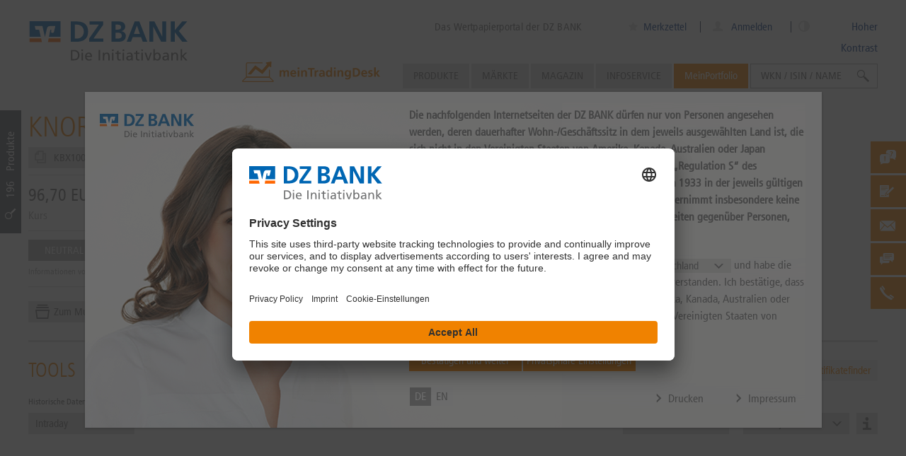

--- FILE ---
content_type: text/html; charset=UTF-8
request_url: https://www.dzbank-wertpapiere.de/product/underlying/certificate-finder/sin/11938800/format/html
body_size: 34202
content:
<!DOCTYPE html PUBLIC "-//W3C//DTD XHTML 1.1//EN" "http://www.w3.org/TR/xhtml11/DTD/xhtml11.dtd">
<html xmlns="http://www.w3.org/1999/xhtml">
    <head>
        <meta charset="utf-8" />
        <meta http-equiv="X-UA-Compatible" content="IE=edge,chrome=1" />
        <meta name="viewport" content="user-scalable=no, width=device-width, initial-scale=1, maximum-scale=1" />
        <meta name="theme-color" content="#FF6600" />
        <title>KBX100 - Knorr-Bremse AG | dzbank-wertpapiere.de</title>        <meta http-equiv="Content-Type" content="text/html; charset=UTF-8" />
        <meta name="MSSmartTagsPreventParsing" content="true" />
        <meta name="SKYPE_TOOLBAR" content="SKYPE_TOOLBAR_PARSER_COMPATIBLE" />
        <meta name="author" content="DZ BANK AG" />
        <meta name="description" content="Knorr-Bremse AG - Knorr-Bremse AG" />
        <meta name="SKYPE_TOOLBAR" content="SKYPE_TOOLBAR_PARSER_COMPATIBLE" />

        <link rel="shortcut icon" href="/images/dzbank.ico" />

        <!-- Apple -->
        <link rel="apple-touch-icon" href="/images/apple-touch-icon-152x152.png">
        <link rel="apple-touch-icon" sizes="57x57" href="/images/apple-touch-icon-57x57.png">
        <link rel="apple-touch-icon" sizes="76x76" href="/images/apple-touch-icon-76x76.png">
        <link rel="apple-touch-icon" sizes="120x120" href="/images/apple-touch-icon-120x120.png">
        <link rel="apple-touch-icon" sizes="152x152" href="/images/apple-touch-icon-152x152.png">

        <!-- Windows -->
        <meta name="msapplication-tap-highlight" content="no" />
        <meta name='application-name' content='dzbank-wertpapiere.de - Das Wertpapierportal der DZ BANK' />
        <meta name='msapplication-TileColor' content='#ff6600' />
        <meta name='msapplication-TileImage' content='metro-tile.png' />
        <meta name='msapplication-starturl' content='https://www.dzbank-wertpapiere.de' />
        <meta name="msapplication-square70x70logo" content="/images/msapplication-square70x70logo.png"/>
        <meta name="msapplication-square150x150logo" content="/images/msapplication-square150x150logo.png"/>
        <meta name="msapplication-wide310x150logo" content="/images/msapplication-square310x150logo.png"/>
        <meta name="msapplication-square310x310logo" content="/images/msapplication-square310x310logo.png"/>
        
        <!-- OG titles -->
        <meta property="og:type" content="article" />
        <meta property="og:site_name" content="dzbank-wertpapiere.de" />
        <meta property="og:url" content="http://www.dzbank-wertpapiere.de/product/underlying/certificate-finder/sin/11938800/format/html" />
        <meta property="og:title" content="KBX100 - Knorr-Bremse AG" />
</script>
        <script>
            window.currentTime = '1769033216';
        </script>
        <!-- Google Tag Manager -->
        <script>(function(w,d,s,l,i){w[l]=w[l]||[];w[l].push({'gtm.start':
                    new Date().getTime(),event:'gtm.js'});var f=d.getElementsByTagName(s)[0],
                j=d.createElement(s),dl=l!='dataLayer'?'&l='+l:'';j.async=true;j.src=
                'https://www.googletagmanager.com/gtm.js?id='+i+dl;f.parentNode.insertBefore(j,f);
            })(window,document,'script','dataLayer','GTM-KK4PMJB');</script>
        <!-- End Google Tag Manager -->
        <!-- Fonts -->
                <script type="application/javascript">
            // Setting this variable to true hides the usercentrics first layer to be displayed, since we are using custom disclaimer as the first layer.
            var UC_UI_SUPPRESS_CMP_DISPLAY = false;
            function showCookiesSettings() {
                if (!UC_UI || !UC_UI.showSecondLayer || typeof UC_UI.showSecondLayer !== 'function') {
                    console.log('Error: cant execute UC_UI.showSecondLayer() ,it not defined or is not a function');
                    return;
                }
                UC_UI.showSecondLayer();
            }
        </script>

        <script id="usercentrics-cmp" data-settings-id="caVqzROib" src="https://app.usercentrics.eu/browser-ui/2.30.4/loader.js" async></script>
        <link href="http://www.dzbank-wertpapiere.de/product/underlying/index/format/html/isin/DE000KBX1006" rel="canonical" />
<link href="/1768839925/css/group-de-min.css" media="screen" rel="stylesheet" type="text/css" />
<link href="/1768839925/css/group-module-min.css" media="screen" rel="stylesheet" type="text/css" />
<link href="/1768839925/css/group-component-min.css" media="screen" rel="stylesheet" type="text/css" />
<link href="/1768839925/css/group-other-min.css" media="screen" rel="stylesheet" type="text/css" />
<link href="/1768839925/css/group-de-print-min.css" media="print" rel="stylesheet" type="text/css" />                            <script type="text/javascript">
                                window.emos3 = {
                    send: function() {
                        // console.log('econda tracking is disabled on this page', arguments[0]);
                    }
                };
                //              It will looks like this:
//              window.emos3 = {
//                 defaults: //                      {
//                          "siteid": "www.dzbank-wertpapiere.de",
//                          "content": "Basiswerte\/Aktie\/Kraftfahrzeugindustrie\/--\/DE000KBX1006\/Knorr-Bremse AG",
//                          "pageId": "4ab57483724829010c32e288b605d5e5",
//                          "countryid": "de",
//                          "langid": "DE",
//                          "loginstate": false
//                      },
//              stored: [],
//              send: function(p){this.stored.push(p);}
//              };
            </script>
        
                    
        <script src="/js/jquery/jquery.min.js" type="text/javascript"></script>
                
    </head>
    <body >


    <!-- Google Tag Manager (noscript) -->
    <noscript><iframe src="https://www.googletagmanager.com/ns.html?id=GTM-KK4PMJB"
                      height="0" width="0" style="display:none;visibility:hidden"></iframe></noscript>
    <!-- End Google Tag Manager (noscript) -->
        <!-- Javascript warning -->
        <noscript>
            <div
                class="browser-warning"
                id="lightbox"
            >
                <div class="fade"></div>
                <div class="wrapper">
                    <div id="lightbox-content">
                        <strong>
                            activate_javascript                        </strong>
                        <p>
                            please_change_browser_settings                        </p>
                    </div>
                </div>
            </div>
        </noscript>
        <!-- End Javascript warning -->
        <div id="construct" class="de ">

            <div id="wrapper" class="de_DE wrap">
                                    <!-- Header -->
                    <img
    class="printable logo-print ff-logo-print"
    src="/images/dz-bank-logo-slogan-print.svg"
/>
<header>
    <div class="nav">
        <div class="center-content">
            <div class="logo-wrapper">
                <img
                    class="printable logo-print"
                    src="/images/dz-bank-logo-slogan-print.svg"
                    width=""
                    height=""
                />
                <a
                    class="logo"
                    href="/"
                    title="">
                    <img
                        class="logo"
                        src="/images/dz-bank-logo-slogan.svg"
                        width=""
                        height=""
                        />
                </a>
                
                                    <a class="slogan" href="/derivateportal" title="Das Wertpapierportal der DZ BANK">
                        Das Wertpapierportal der DZ BANK                    </a>
                            </div>

                            <div class="meta tablet-only notebook-only desktop-only">
                    <div class="center-content">
                        <div class="meta-content">
                                                        <div class="merkzettel">
                                <ul>
                                                                        <li class="merkzettel-label">
                                        <a href="/user/watchlist" title="Merkzettel">
                                            <i class="iconfont icon-star"></i>
                                            Merkzettel
                                            <span class="watchlist-count">
                                                                                        </span>
                                        </a>
                                    </li>
                                </ul>
                            </div>
                                                        <div class="mein-eniteo user-login">
                                                                    <i class="iconfont icon-avatar"></i>
                                    <a class="user-login" href="/user/profile/login" title="Anmelden">
                                        Anmelden                                    </a>
                                                            </div>
                            <div class="high-contrast-button desktop-only">
                            <i class="iconfont icon-contrast"></i>
                            <span>Hoher Kontrast</span>
                            </div>
                        </div>
                    </div>
                </div>
                        
            
            <div class="navigation-wrapper">
                                <!-- Navigation -->
                <div id="navigation" class="notebook-only desktop-only">
                    <a
                        href=""
                        class="mobile-nav-trigger iconfont icon-close"
                    ></a>
                    
                    <ul class="navigation">
    <li class="has-sub-navigation has-level smartphone-only tablet-only notebook-only desktop-only" >
        <a title="Produkte" href="/product/list">Produkte</a>
        <ul class="sub-navigation">
            <li class="" >
                <span></span>
                <ul>
                    <li class="has-level" >
                        <a title="Zertifikate" href="/product/list/index/structure/CertificateProducts">Zertifikate <span class="amount"> 72625</span></a>
                        <ul>
                            <li class="" >
                                <a title="Aktienanleihen" href="/product/list/index/category/ReverseConvertible">Aktienanleihen <span class="amount"> 9196</span></a>
                            </li>
                            <li class="" >
                                <a title="Bonus-Zertifikate" href="/product/list/index/category/BonusCertificate">Bonus-Zertifikate <span class="amount"> 21815</span></a>
                            </li>
                            <li class="" >
                                <a title="Discount-Zertifikate" href="/product/list/index/category/DiscountCertificate">Discount-Zertifikate <span class="amount"> 38090</span></a>
                            </li>
                            <li class="" >
                                <a title="Index-/ Rohstoff-/ Währungszertifikate" href="/product/list/index/category/IndexCertificate">Index-/ Rohstoff-/ Währungszertifikate <span class="amount"> 34</span></a>
                            </li>
                            <li class="" >
                                <a title="Expresszertifikate" href="/product/list/index/category/ExpressCertificate">Expresszertifikate <span class="amount"> 2740</span></a>
                            </li>
                            <li class="" >
                                <a title="Indexanleihen" href="/product/list/index/category/IndexBond">Indexanleihen <span class="amount"> 40</span></a>
                            </li>
                            <li class="" >
                                <a title="Kapitalschutz-Zertifikate" href="/product/list/index/category/CapitalProtectionCertificate">Kapitalschutz-Zertifikate <span class="amount"> 335</span></a>
                            </li>
                            <li class="" >
                                <a title="Basketzertifikate" href="/product/list/index/category/BasketCertificate">Basketzertifikate <span class="amount"> 42</span></a>
                            </li>
                            <li class="" >
                                <a title="Index/Aktienanleihen" href="/product/list/index/category/BarrierReverseConvertible">Index/Aktienanleihen <span class="amount"> 249</span></a>
                            </li>
                            <li class="" >
                                <a title="Sonstige" href="/product/list/index/category/OtherCertificate">Sonstige <span class="amount"> 84</span></a>
                            </li>
                            <li class="" >
                                <a title="Zertifikate in Zeichnung" href="/product/list/index/inSubscription/1">Zertifikate in Zeichnung <span class="amount"> 87</span></a>
                            </li>
                        </ul>
                    </li>
                    <li class="has-level" >
                        <a title="Hebelprodukte" href="/product/list/index/structure/LeverageProducts">Hebelprodukte <span class="amount"> 156823</span></a>
                        <ul>
                            <li class="" >
                                <a title="Endlos Turbos" href="/product/list/index/category/OpenEndTurbo">Endlos Turbos <span class="amount"> 59823</span></a>
                            </li>
                            <li class="" >
                                <a title="Mini-Futures" href="/product/list/index/category/MiniFuture">Mini-Futures <span class="amount"> 26069</span></a>
                            </li>
                            <li class="" >
                                <a title="Turbos" href="/product/list/index/category/Turbo">Turbos <span class="amount"> 2786</span></a>
                            </li>
                            <li class="" >
                                <a title="X-Turbos" href="/product/list/index/category/XTurbo">X-Turbos <span class="amount"> 1331</span></a>
                            </li>
                            <li class="" >
                                <a title="X-Turbos Endlos" href="/product/list/index/category/XOpenEndTurbo">X-Turbos Endlos <span class="amount"> 1874</span></a>
                            </li>
                            <li class="" >
                                <a title="Optionsscheine Classic" href="/product/list/index/category/WarrantClassic">Optionsscheine Classic <span class="amount"> 53276</span></a>
                            </li>
                            <li class="" >
                                <a title="Discount Optionsscheine" href="/product/list/index/category/DiscountWarrant">Discount Optionsscheine <span class="amount"> 6169</span></a>
                            </li>
                            <li class="" >
                                <a title="Faktor-Optionsschein" href="/product/list/index/category/FactorWarrants">Faktor-Optionsschein <span class="amount"> 5495</span></a>
                            </li>
                            <li class="" >
                                <a title="Ausgeknockte Hebelprodukte" href="/product/list/index/structure/LeverageProducts/hasTouchedKnockout/1">Ausgeknockte Hebelprodukte <span class="amount"> 379</span></a>
                            </li>
                        </ul>
                    </li>
                    <li class="has-level" >
                        <a title="Zinsprodukte" href="/product/list/index/structure/InterestRateProducts">Zinsprodukte <span class="amount"> 797</span></a>
                        <ul>
                            <li class="" >
                                <a title="Klassische Anleihen" href="/product/list/index/category/ClassicBond">Klassische Anleihen <span class="amount"> 254</span></a>
                            </li>
                            <li class="" >
                                <a title="Bonitätsabhängige Schuldverschreibungen" href="/product/list/index/category/CreditLinkedNote">Bonitätsabhängige Schuldverschreibungen <span class="amount"> 234</span></a>
                            </li>
                            <li class="" >
                                <a title="Zinsstrukturen" href="/product/list/index/category/InterestRateStructure">Zinsstrukturen <span class="amount"> 279</span></a>
                            </li>
                            <li class="" >
                                <a title="Fremdwährungsanleihen" href="/product/list/index/category/ForeignBonds">Fremdwährungsanleihen <span class="amount"> 30</span></a>
                            </li>
                            <li class="" >
                                <a title="Zinsprodukte in Zeichnung" href="/product/list/index/structure/InterestRateProducts/isBeforeSubscriptionEnd/1">Zinsprodukte in Zeichnung <span class="amount"> 18</span></a>
                            </li>
                        </ul>
                    </li>
                </ul>
            </li>
            <li class="additional-content" >
                <span></span><section  id="component-navigation-tool-128c433ea821cb7d07db54136b0f1bc9" class="component component-navigation-tool"><ul class="navbox navigation-text-box">
            <h5>
                            <a href="/markets/produkte-finden">
                    Produkte finden                </a>
                    </h5>
        
                <li 
                class="tablet-only notebook-only desktop-only"            >
            <a
                href="/markets/produkte-finden/knockout-map/" 
                title="KnockOut-Map"
            >
                                KnockOut-Map            </a>
        </li>
                    <li 
                class="smartphone-only tablet-only notebook-only desktop-only"            >
            <a
                href="/markets/produkte-finden/zertifikate-map/" 
                title="Zertifikate-Map"
            >
                                Zertifikate-Map            </a>
        </li>
                    <li 
                class="smartphone-only tablet-only notebook-only desktop-only"            >
            <a
                href="/markets/produkte-finden/meistgeklickte-produkte/" 
                title="Meistgeklickte Produkte"
            >
                                Meistgeklickte Produkte            </a>
        </li>
                    <li 
                class="smartphone-only tablet-only notebook-only desktop-only"            >
            <a
                href="/markets/produkte-finden/zertifikatefinder/" 
                title="Zertifikate-Finder"
            >
                                Zertifikate-Finder            </a>
        </li>
                    <li 
                class="smartphone-only tablet-only notebook-only desktop-only"            >
            <a
                href="/markets/produkte-finden/neue-produkte/" 
                title="Neue Produkte"
            >
                                Neue Produkte            </a>
        </li>
                    <li 
                class="smartphone-only tablet-only notebook-only desktop-only"            >
            <a
                href="/markets/produkte-finden/hebelfinder/" 
                title="Hebel-Finder"
            >
                                Hebel-Finder            </a>
        </li>
        </ul>
</section>
            </li>
        </ul>
    </li>
    <li class="has-sub-navigation has-level smartphone-only tablet-only notebook-only desktop-only" >
        <a title="Märkte" href="/markets">Märkte</a>
        <ul class="sub-navigation cms-tree">
            <li class="" >
                <span></span>
                <ul>
                    <li class="column" >
                        <span></span>
                        <ul>
                            <li class="smartphone-only tablet-only notebook-only desktop-only" >
                                <a title="Märkte im Überblick" href="/markets">Märkte im Überblick</a>
                            </li>
                            <li class="has-level smartphone-only tablet-only notebook-only desktop-only" >
                                <a title="News" href="/markets/news">News</a>
                                <ul>
                                    <li class="smartphone-only tablet-only notebook-only desktop-only" >
                                        <a title="Top News" href="/markets/news/topnews/">Top News</a>
                                    </li>
                                    <li class="smartphone-only tablet-only notebook-only desktop-only" >
                                        <a title="Trade News" href="/markets/news/tradenews/">Trade News</a>
                                    </li>
                                    <li class="smartphone-only tablet-only notebook-only desktop-only" >
                                        <a title="Suche" href="/markets/news/suche/">Suche</a>
                                    </li>
                                </ul>
                            </li>
                            <li class="smartphone-only tablet-only notebook-only desktop-only" >
                                <a title="Technische Analyse DAX" href="/markets/daxanalyse">Technische Analyse DAX</a>
                            </li>
                        </ul>
                    </li>
                    <li class="column" >
                        <span></span>
                        <ul>
                            <li class="has-level smartphone-only tablet-only notebook-only desktop-only" >
                                <a title="Basiswerte analysieren" href="/markets/basiswerte-analysieren">Basiswerte analysieren</a>
                                <ul>
                                    <li class="smartphone-only tablet-only notebook-only desktop-only" >
                                        <a title="theScreener-Map" href="/markets/basiswerte-analysieren/thescreener-map">theScreener-Map</a>
                                    </li>
                                    <li class="smartphone-only tablet-only notebook-only desktop-only" >
                                        <a title="dpa-AFX Analyser" href="/markets/basiswerte-analysieren/dpa-afx-analyser">dpa-AFX Analyser</a>
                                    </li>
                                    <li class="tablet-only notebook-only desktop-only" >
                                        <a title="Chartanalyse" href="/markets/basiswerte-analysieren/chartanalyse">Chartanalyse</a>
                                    </li>
                                </ul>
                            </li>
                            <li class="has-level smartphone-only tablet-only notebook-only desktop-only" >
                                <a title="Produkte finden" href="/markets/produkte-finden">Produkte finden</a>
                                <ul>
                                    <li class="tablet-only notebook-only desktop-only" >
                                        <a title="KnockOut-Map" href="/markets/produkte-finden/knockout-map">KnockOut-Map</a>
                                    </li>
                                    <li class="smartphone-only tablet-only notebook-only desktop-only" >
                                        <a title="Zertifikate-Map" href="/markets/produkte-finden/zertifikate-map">Zertifikate-Map</a>
                                    </li>
                                    <li class="smartphone-only tablet-only notebook-only desktop-only" >
                                        <a title="Hebelfinder" href="/markets/produkte-finden/hebelfinder">Hebelfinder</a>
                                    </li>
                                    <li class="smartphone-only tablet-only notebook-only desktop-only" >
                                        <a title="Zertifikatefinder" href="/markets/produkte-finden/zertifikatefinder">Zertifikatefinder</a>
                                    </li>
                                    <li class="smartphone-only tablet-only notebook-only desktop-only" >
                                        <a title="Meistgeklickte Produkte" href="/markets/produkte-finden/meistgeklickte-produkte">Meistgeklickte Produkte</a>
                                    </li>
                                    <li class="smartphone-only tablet-only notebook-only desktop-only" >
                                        <a title="Neue Produkte" href="/markets/produkte-finden/neue-produkte">Neue Produkte</a>
                                    </li>
                                </ul>
                            </li>
                        </ul>
                    </li>
                    <li class="column" >
                        <span></span>
                        <ul>
                            <li class="smartphone-only tablet-only notebook-only desktop-only" >
                                <a title="Zukunftstrends" href="/markets/zukunftstrends">Zukunftstrends</a>
                            </li>
                            <li class="has-level smartphone-only tablet-only notebook-only desktop-only" >
                                <a title="Systematisch investieren" href="/markets/themenwelten">Systematisch investieren</a>
                                <ul>
                                    <li class="smartphone-only tablet-only notebook-only desktop-only" >
                                        <a title="Trendstabilität" href="/markets/themenwelten/trendstabilitaet">Trendstabilität</a>
                                    </li>
                                    <li class="smartphone-only tablet-only notebook-only desktop-only" >
                                        <a title="Trendfolge" href="/markets/themenwelten/trendfolge">Trendfolge</a>
                                    </li>
                                    <li class="smartphone-only tablet-only notebook-only desktop-only" >
                                        <a title="Lange Aufwärtstrends" href="/markets/themenwelten/lange-aufwaertstrends">Lange Aufwärtstrends</a>
                                    </li>
                                    <li class="smartphone-only tablet-only notebook-only desktop-only" >
                                        <a title="Dividenden-Aristokraten" href="/markets/themenwelten/dividendenaristokraten">Dividenden-Aristokraten</a>
                                    </li>
                                    <li class="smartphone-only tablet-only notebook-only desktop-only" >
                                        <a title="Top-Dividende" href="/markets/themenwelten/top-dividende">Top-Dividende</a>
                                    </li>
                                    <li class="smartphone-only tablet-only notebook-only desktop-only" >
                                        <a title="Niedrig Volatilität Aktien" href="/markets/themenwelten/niedrig-volatilitaet-aktien">Niedrig Volatilität Aktien</a>
                                    </li>
                                    <li class="smartphone-only tablet-only notebook-only desktop-only" >
                                        <a title="Unkorrelierte Aktien" href="/markets/themenwelten/unkorrelierte-aktien">Unkorrelierte Aktien</a>
                                    </li>
                                    <li class="smartphone-only tablet-only notebook-only desktop-only" >
                                        <a title="Dauerläufer Aktien" href="/markets/themenwelten/dauerlaeufer-aktien">Dauerläufer Aktien</a>
                                    </li>
                                    <li class="smartphone-only tablet-only notebook-only desktop-only" >
                                        <a title="Monkeytrader" href="/markets/themenwelten/monkeytrader">Monkeytrader</a>
                                    </li>
                                    <li class="smartphone-only tablet-only notebook-only desktop-only" >
                                        <a title="Niedrige Drawdown" href="/markets/themenwelten/niedrige-drawdown">Niedrige Drawdown</a>
                                    </li>
                                    <li class="smartphone-only tablet-only notebook-only desktop-only" >
                                        <a title="Überkaufte / Überverkaufte Aktien" href="/markets/themenwelten/ueberkaufte-ueberverkaufte-aktien">Überkaufte / Überverkaufte Aktien</a>
                                    </li>
                                    <li class="smartphone-only tablet-only notebook-only desktop-only" >
                                        <a title="Nahe Hochs" href="/markets/themenwelten/nahe-hochs">Nahe Hochs</a>
                                    </li>
                                </ul>
                            </li>
                        </ul>
                    </li>
                </ul>
            </li>
        </ul>
    </li>
    <li class="has-sub-navigation has-level smartphone-only tablet-only notebook-only desktop-only" >
        <a title="Magazin" href="/Magazin">Magazin</a>
        <ul class="sub-navigation cms-tree">
            <li class="" >
                <span></span>
                <ul>
                    <li class="column" >
                        <span></span>
                        <ul>
                            <li class="has-level smartphone-only tablet-only notebook-only desktop-only" >
                                <a title="Hebel-Ideen" href="/Magazin/Hebel-Ideen">Hebel-Ideen</a>
                                <ul>
                                    <li class="smartphone-only tablet-only notebook-only desktop-only" >
                                        <a title="Rohstoff-Trading" href="/Magazin/Hebel-Ideen/rohstoff_trading/">Rohstoff-Trading</a>
                                    </li>
                                    <li class="smartphone-only tablet-only notebook-only desktop-only" >
                                        <a title="Aktien-Trading" href="/Magazin/Hebel-Ideen/aktien_trading/">Aktien-Trading</a>
                                    </li>
                                    <li class="smartphone-only tablet-only notebook-only desktop-only" >
                                        <a title="Zukunftstrend Künstliche Intelligenz" href="/Magazin/KI-Trading">Zukunftstrend Künstliche Intelligenz</a>
                                    </li>
                                </ul>
                            </li>
                        </ul>
                    </li>
                    <li class="column" >
                        <span></span>
                        <ul>
                            <li class="has-level smartphone-only tablet-only notebook-only desktop-only" >
                                <a title="Zins-Ideen" href="/Magazin/zins-ideen">Zins-Ideen</a>
                                <ul>
                                    <li class="smartphone-only tablet-only notebook-only desktop-only" >
                                        <a title="Zins Spezial" href="/Magazin/zins-ideen/zins_spezial/">Zins Spezial</a>
                                    </li>
                                    <li class="smartphone-only tablet-only notebook-only desktop-only" >
                                        <a title="Zinsprodukte in Zeichnung" href="/product/list/list/structure/InterestRateProducts/isBeforeSubscriptionEnd/1">Zinsprodukte in Zeichnung</a>
                                    </li>
                                </ul>
                            </li>
                            <li class="has-level smartphone-only tablet-only notebook-only desktop-only" >
                                <a title="Börsenwissen" href="/Magazin/Boersenwissen">Börsenwissen</a>
                                <ul>
                                    <li class="smartphone-only tablet-only notebook-only desktop-only" >
                                        <a title="Einblick" href="/Magazin/Boersenwissen/Einblick/">Einblick</a>
                                    </li>
                                    <li class="smartphone-only tablet-only notebook-only desktop-only" >
                                        <a title="1x1 der Geldanlage" href="/Magazin/Boersenwissen/1x1_Geldanlage/">1x1 der Geldanlage</a>
                                    </li>
                                    <li class="smartphone-only tablet-only notebook-only desktop-only" >
                                        <a title="Faktor-Optionsscheine" href="/Magazin/Boersenwissen/faktor-optionsscheine/">Faktor-Optionsscheine</a>
                                    </li>
                                    <li class="smartphone-only tablet-only notebook-only desktop-only" >
                                        <a title="Neues auf dzbank-wertpapiere.de" href="/Magazin/Boersenwissen/neues_auf_dzbank-wertpapiere/">Neues auf dzbank-wertpapiere.de</a>
                                    </li>
                                </ul>
                            </li>
                        </ul>
                    </li>
                    <li class="column" >
                        <span></span>
                        <ul>
                            <li class="has-level smartphone-only tablet-only notebook-only desktop-only" >
                                <a title="Zertifikate-Ideen" href="/Magazin/zertifikate-ideen">Zertifikate-Ideen</a>
                                <ul>
                                    <li class="smartphone-only tablet-only notebook-only desktop-only" >
                                        <a title="Idee der Woche" href="/Magazin/zertifikate-ideen/Idee_der_Woche/">Idee der Woche</a>
                                    </li>
                                    <li class="smartphone-only tablet-only notebook-only desktop-only" >
                                        <a title="Anlage-Impulse" href="/Magazin/zertifikate-ideen/anlage-impulse/">Anlage-Impulse</a>
                                    </li>
                                </ul>
                            </li>
                            <li class="smartphone-only tablet-only notebook-only desktop-only" >
                                <a title="Magazin aktuell" href="/Magazin">Magazin aktuell</a>
                            </li>
                            <li class="has-level smartphone-only tablet-only notebook-only desktop-only" >
                                <a title="Anlage-Spezial" href="/Anlage-Spezial">Anlage-Spezial</a>
                                <ul>
                                    <li class="smartphone-only tablet-only notebook-only desktop-only" >
                                        <a title="Europäische-Aktien-Spezial" href="/Anlage-Spezial/Europa-Spezial">Europäische-Aktien-Spezial</a>
                                    </li>
                                </ul>
                            </li>
                        </ul>
                    </li>
                </ul>
            </li>
        </ul>
    </li>
    <li class="has-sub-navigation has-level smartphone-only tablet-only notebook-only desktop-only" >
        <a title="Infoservice" href="/service">Infoservice</a>
        <ul class="sub-navigation cms-tree">
            <li class="" >
                <span></span>
                <ul>
                    <li class="column" >
                        <span></span>
                        <ul>
                            <li class="smartphone-only tablet-only notebook-only desktop-only" >
                                <a title="Newsletter" href="/newsletter_view">Newsletter</a>
                            </li>
                            <li class="smartphone-only tablet-only notebook-only desktop-only" >
                                <a title="Webinare" href="/service/termine">Webinare</a>
                            </li>
                            <li class="smartphone-only tablet-only notebook-only desktop-only" >
                                <a title="Brokerage der Volksbanken Raiffeisenbanken" href="/service/Brokerage">Brokerage der Volksbanken Raiffeisenbanken</a>
                            </li>
                            <li class="has-level smartphone-only tablet-only notebook-only desktop-only" >
                                <a title="Mediathek " href="/service/mediathek">Mediathek </a>
                                <ul>
                                    <li class="smartphone-only tablet-only notebook-only desktop-only" >
                                        <a title="Webinar" href="/service/mediathek/webinar/">Webinar</a>
                                    </li>
                                    <li class="smartphone-only tablet-only notebook-only desktop-only" >
                                        <a title="Podcast" href="/service/mediathek/podcast/">Podcast</a>
                                    </li>
                                    <li class="smartphone-only tablet-only notebook-only desktop-only" >
                                        <a title="Trader Daily" href="/service/mediathek/TraderDaily/">Trader Daily</a>
                                    </li>
                                    <li class="smartphone-only tablet-only notebook-only desktop-only" >
                                        <a title="Wissen" href="/service/mediathek/wissen/">Wissen</a>
                                    </li>
                                    <li class="smartphone-only tablet-only notebook-only desktop-only" >
                                        <a title="Börsenbericht" href="/service/mediathek/boersenbericht/">Börsenbericht</a>
                                    </li>
                                </ul>
                            </li>
                        </ul>
                    </li>
                    <li class="column" >
                        <span></span>
                        <ul>
                            <li class="smartphone-only tablet-only notebook-only desktop-only" >
                                <a title="Broschüren" href="/service/broschueren">Broschüren</a>
                            </li>
                            <li class="smartphone-only tablet-only notebook-only desktop-only" >
                                <a title="Basisprospekte" href="/service/basisprospekte">Basisprospekte</a>
                            </li>
                            <li class="smartphone-only tablet-only notebook-only desktop-only" >
                                <a title="Werte" href="/werte">Werte</a>
                            </li>
                        </ul>
                    </li>
                    <li class="column" >
                        <span></span>
                        <ul>
                            <li class="has-level smartphone-only tablet-only notebook-only desktop-only" >
                                <a title="Über uns" href="/service/ueber-uns">Über uns</a>
                                <ul>
                                    <li class="smartphone-only tablet-only notebook-only desktop-only" >
                                        <a title="Bonität / Ratings" href="/service/ueber-uns/ratings/">Bonität / Ratings</a>
                                    </li>
                                    <li class="smartphone-only tablet-only notebook-only desktop-only" >
                                        <a title="Handelsqualität" href="/service/ueber-uns/handelsqualitaet/">Handelsqualität</a>
                                    </li>
                                    <li class="smartphone-only tablet-only notebook-only desktop-only" >
                                        <a title="Handelszeiten" href="/service/ueber-uns/handelszeiten/">Handelszeiten</a>
                                    </li>
                                </ul>
                            </li>
                            <li class="has-level smartphone-only tablet-only notebook-only desktop-only" >
                                <a title="FAQ" href="/service/faq">FAQ</a>
                                <ul>
                                    <li class="smartphone-only tablet-only notebook-only desktop-only" >
                                        <a title="Glossar" href="/service/glossar">Glossar</a>
                                    </li>
                                </ul>
                            </li>
                            <li class="smartphone-only tablet-only notebook-only desktop-only" >
                                <a title="Kontakt" href="/service/kontakt">Kontakt</a>
                            </li>
                        </ul>
                    </li>
                </ul>
            </li>
        </ul>
    </li>
    <li class="has-sub-navigation has-level my-portfolio smartphone-only tablet-only notebook-only desktop-only" >
        <a title="MeinPortfolio" href="/user/profile">MeinPortfolio</a>
        <ul class="sub-navigation">
            <li class="" >
                <span></span>
                <ul>
                    <li class="my-portfolio" >
                        <a href="/user/profile">MeinPortfolio</a>
                    </li>
                    <li class="" >
                        <a href="/user/profile">Meine Übersicht</a>
                    </li>
                    <li class="" >
                        <a href="/portfolio/index/edit">Meine Musterdepots</a>
                    </li>
                    <li class="" >
                        <a href="/user/watchlist">Mein Merkzettel</a>
                    </li>
                    <li class="" >
                        <a href="/user/profile/searches">Meine Suchen</a>
                    </li>
                    <li class="" >
                        <a href="/portfolio/limit">Meine Ereignisse</a>
                    </li>
                    <li class="" >
                        <a href="/user/mein-tradingdesk">meinTradingDesk</a>
                    </li>
                    <li class="" >
                        <a title="Anmelden" href="/user/profile/login">Anmelden</a>
                    </li>
                    <li class="" >
                        <a title="Jetzt kostenlos registrieren" class="button cta-default-prio-1" href="/user/register">Jetzt kostenlos registrieren</a>
                    </li>
                </ul>
            </li>
        </ul>
    </li>
</ul>                </div>
                <!-- End Navigation -->
                
                <div id="navigation-meta">
                    <ul>
                        <li class="mobile-merkzettel smartphone-only">
                            <a
                                href="/user/watchlist"
                                class="iconfont icon-star"
                            ></a>
                        </li>
                        <li class="mobile-tel smartphone-only">
                            <a
                                href="tel:+496974477035"
                                class="iconfont icon-phone"
                            ></a>
                        </li>
                        <li class="mobile-portfolio smartphone-only">
                            <a
                                href="/user/profile/login"
                                class="user-login iconfont icon-avatar"
                            ></a>
                        </li>
                     
                                                    <li class="globalsearch tablet-only notebook-only desktop-only">
                                <p class="form-element">
                                    <i class="iconfont icon-search"></i>
                                    <input
                                        class="search"
                                        type="text"
                                        name=""
                                        value="WKN / ISIN / NAME"
                                        onfocus="if (this.value=='WKN / ISIN / NAME') { this.value='' }"
                                        onblur="if (this.value=='') { this.value='WKN / ISIN / NAME' }"
                                        maxlength="50"
                                        data-value-short="Suche"
                                    />
                                </p>
                            </li>
                        
                        <li class="mobile-portfolio smartphone-only">
                            <a href="javascript:void(0)" class="high-contrast-button"><i class="iconfont icon-contrast"></i> </a>
                        </li>
                        <li class="mobile-nav-trigger">
                            <a
                                href="#"
                                class="iconfont icon-hamburger smartphone-only"
                            ></a>
                            <a
                                href="#"
                                class="button default-prio-2 tablet-only"
                                title=""
                            >
                                <span>
                                    <em>
                                        Menü
                                    </em>
                                </span>
                            </a>
                        </li>
                    </ul>
                </div>
            </div>
            
            <section  id="component-upper-ad-ef208163d2e59320cd74e355fa65fbdd" class="component component-upper-ad">    <a
        class="component-upper-ad-link"
        href="https://www.dzbank-wertpapiere.de/user/mein-tradingdesk"
    >

    <img
        class="component-upper-ad-image"
        src="/filedb/deliver/xuuid/l00112ea0740e05740fcb70c0f895041160a/name/meinTradingDesk-Icon-Navigationsteaser-02122025.svg"
    />
    
    </a>
</section>        </div>
    </div>
    
    <div class="globalsearch mobile-search smartphone-only">
        <p class="form-element">
            <i class="iconfont icon-search"></i>
            <input
                class="search"
                type="text"
                name=""
                value="WKN / ISIN / NAME"
                onfocus="if (this.value=='WKN / ISIN / NAME') { this.value='' }"
                onblur="if (this.value=='') { this.value='WKN / ISIN / NAME' }"
                maxlength="50"
                data-value-short="Suche"
            />
        </p>
    </div>

    
    </header>

<script>
    $(document).ready(function() {
                    eniteo.classCollection['moduleNavigation'] = new ModuleNavigation();
            eniteo.classCollection['moduleNavigation'].init();
                JS.userLogin.init();
    });
</script>

                    <!-- End Header -->
                
                <!-- Touch Points -->
                <div id="touch-points"  class="floating-bar">
        <section class="text-box">
        <div class="center-content">
            <ul>
	<li class="mobile-hidden"><a class="iconfont icon-faq" href="/service/faq">&nbsp;</a>
	<div class="flyout-box">
	<div class="flyout-content">
	<h3><i class="iconfont icon-faq">&nbsp;</i>FAQ</h3>

	<p>In <strong>unseren</strong> FAQ finden Sie die <strong>häufigsten Fragen und Antworten</strong>.</p>

	<p>Für Begriffserklärungen können Sie unser <a href="/service/glossar">Glossar</a> nutzen.</p>
	<a class="button call-to-action-2" href="/service/faq"><span><em>FAQ</em></span></a></div>
	</div>
	</li>
	<li class="mobile-hidden"><a class="iconfont icon-contactformular" href="/service/kontakt">&nbsp;</a>
	<div class="flyout-box">
	<div class="flyout-content">
	<h3><i class="iconfont icon-contactformular">&nbsp;</i>Kontaktformular</h3>

	<p>Kontaktieren Sie uns über das Kontaktformular.</p>

	<p>Servicezeiten: <strong>Montag bis Freitag von 08:30 Uhr bis 17:30 Uhr</strong></p>
	<a class="button call-to-action-2" href="/service/kontakt"><span><em>Kontaktformular</em></span></a></div>
	</div>
	</li>
	<li class="mobile-hidden"><a class="iconfont icon-mail" href="#">&nbsp;</a>
	<div class="flyout-box">
	<div class="flyout-content">
	<h3><i class="iconfont icon-mail">&nbsp;</i>E-Mail</h3>

	<p>Kontaktieren Sie uns per E-Mail.</p>

	<p><a href="mailto:wertpapiere@dzbank.de"><strong>wertpapiere@dzbank.de</strong></a></p>
	<a class="button call-to-action-2" href="mailto:wertpapiere@dzbank.de"><span><em>Mail schreiben</em></span></a></div>
	</div>
	</li>
	<li><a class="iconfont icon-chat" href="/iChatClient/popup.html?cat=Chat_Eniteo">&nbsp;</a>
	<div class="flyout-box">
	<div class="flyout-content">
	<h3><i class="iconfont icon-chat">&nbsp;</i>Live-Chat</h3>

	<p>Kontaktieren Sie uns über den Live-Chat.</p>

	<p>Servicezeiten: <strong>Montag bis Freitag von 08:30 Uhr bis 17:30 Uhr</strong></p>
	<a class="button call-to-action-2" href="/iChatClient/popup.html?cat=Chat_Eniteo" onclick="window.open(this.href, '', 'resizable=no,status=no,location=no,toolbar=no,menubar=no,fullscreen=no,scrollbars=no,dependent=no,width=525,height=560');return false;"><span><em>Chat</em></span> </a></div>
	</div>
	</li>
	<li><a class="iconfont icon-phone" href="tel:+496974477035">&nbsp;</a>
	<div class="flyout-box">
	<div class="flyout-content">
	<h3><i class="iconfont icon-phone">&nbsp;</i>Anruf</h3>

	<p>Montags bis Freitags von 08:30 Uhr bis 17:30 Uhr sind wir unter der Nummer <a href="tel:+496974477035"><strong>(069)-7447-7035</strong></a> für Sie da.</p>
	<a class="button call-to-action-2" href="tel:+496974477035"><span><em>Anruf</em></span> </a></div>
	</div>
	</li>
</ul>
        </div>
    </section>
        </div>
<script>
    $(document).ready(function() {
        var floatingBar = new FloatingBar();
        floatingBar.init('touch-points');
    });
</script>
                <!-- End Touch Points -->

                <!-- Loading content -->
                <div id="content">
                    
<script type="text/plain" data-usercentrics="Google Analytics">
window.DzAnalytics.eventsTracker.trackPageViewEvent(
{
    'event': 'gaEvent',
    'event_name': 'underlying_detail_page',
    'underlying_detail_page': {
        'event_category': 'product_interaction',
        'underlying_sin': '11938800',
        'underlying_wkn': 'KBX100',
        'underlying_category': 'Aktie',
        'underlying_name': 'Knorr-Bremse AG',
        'event_label': 'Knorr-Bremse AG',
        'event_action': 'underlying_detail_page'
    }
}
);</script>

<div class="product-filter">
    <div class="filter-panel">
        <a class="filter-slide-button filter-slide-button-left" href="/product/list/index/underlying/11938800" onclick="window.DzAnalytics.eventsTracker.trackEvent(
'click',
{
    'event': 'gaEvent',
    'event_name': 'product_search_click',
    'product_search_click': {
        'event_category': 'product_interaction',
        'event_action': 'product_search_click',
        'module_name': 'Underlying Page',
        'sin': 11938800,
        'wkn': 'KBX100',
        'is_subscription_product': '',
        'structure': 'Basiswert',
        'category': 'Aktie',
        'type': '',
        'product_name': 'Knorr-Bremse AG',
        'underlying_sin': '',
        'underlying_wkn': '',
        'underlying_category': '',
        'underlying_name': '',
        'event_label': 'Underlying Page'
    }
}
);">
            <span class="max-count">196</span>
            Produkte<i class="iconfont icon-search"></i>
        </a>
    </div>
</div>
<div id="product-detail" class="underlying">
    <h1>
    Knorr-Bremse AG</h1>

<header>
    <div class="center-content">
        <div class="header-details-wrapper">
            <div class="header-details">
                <div class="column">
                    <div class="smartphone-only">
                        <a
                            title="WKN in Zwischenablage kopieren"
                            class="copy-to-clipboard iconfont icon-copy"
                            data-clipboard-text="KBX100"
                            onclick="window.DzAnalytics.eventsTracker.trackEvent(
'click',
{
    'event': 'gaEvent',
    'event_name': 'wkn_copy',
    'wkn_copy': {
        'event_category': 'product_interaction',
        'event_action': 'wkn_copy',
        'wkn': 'KBX100',
        'product_name': 'Knorr-Bremse AG',
        'module_name': 'Product header',
        'module_id': '',
        'sin': '11938800',
        'underlying_sin': '',
        'underlying_wkn': '',
        'underlying_category': '',
        'is_subscription_product': false,
        'underlying_name': '',
        'structure': 'Basiswert',
        'category': 'Aktie',
        'type': 'long',
        'event_label': 'Knorr-Bremse AG'
    }
}
);"
                        ></a>

                        <span class="header-values">
                            KBX100 / DE000KBX1006                            //<br />
                            Quelle: Xetra: <span class="push 74_11938800_last_EUR timestamp identifier_sin market_id_market">17:35:16</span>                        </span>
                    </div>

                    <div class="tablet-only notebook-only desktop-only">
                        <a
                            title="WKN in Zwischenablage kopieren"
                            class="copy-to-clipboard button call-to-action-3 iconfont icon-copy"
                            data-clipboard-text="KBX100"
                            onclick="window.DzAnalytics.eventsTracker.trackEvent(
'click',
{
    'event': 'gaEvent',
    'event_name': 'wkn_copy',
    'wkn_copy': {
        'event_category': 'product_interaction',
        'event_action': 'wkn_copy',
        'wkn': 'KBX100',
        'product_name': 'Knorr-Bremse AG',
        'module_name': 'Product header',
        'module_id': '',
        'sin': '11938800',
        'underlying_sin': '',
        'underlying_wkn': '',
        'underlying_category': '',
        'is_subscription_product': false,
        'underlying_name': '',
        'structure': 'Basiswert',
        'category': 'Aktie',
        'type': 'long',
        'event_label': 'Knorr-Bremse AG'
    }
}
);"
                        >
                            KBX100                        </a>

                        <span class="header-values tablet-only notebook-only desktop-only">
                            DE000KBX1006                            //
                            Quelle: Xetra: <span class="push 74_11938800_last_EUR timestamp identifier_sin market_id_market">17:35:16</span>                        </span>
                    </div>
                </div>
                                    <div
    id="productDetailHeaderIButton"
    class="flyout-wrapper"
>
    <a
        class=" icon-info flyout-icon"
        data-url="/product/descriptions/provide/format/html/labels/%5B%22Kurs%22%2C%22Diff.+Vortag+in+%25%22%2C%22Zeit%22%2C%2252+Wochen+Tief%22%2C%2252+Wochen+Hoch%22%2C%22Quotierung%22%2C%22Name%22%2C%22WKN%22%2C%22Basiswert%22%2C%22%22%2C%22ISIN%22%5D"
        title=""
        onclick=''
    >
                                </a>
    <div class="flyout-content">
        Knorr-Bremse AG    </div>
    
    <script>
        $(document).ready(function() {
            var componentId = 'productDetailHeaderIButton',
                component = $('#' + componentId);

            eniteo.classCollection[componentId] = new ModuleFlyout();
            eniteo.classCollection[componentId].init(component, true);
                                });
    </script>
</div>
                            </div>

                            <div class="header-quotes">
                                            <div class="column">
                            <span><span class="push 74_11938800_last_EUR value_P22 identifier_sin market_id_market">96,70</span>&nbsp;EUR</span><br/>
                            Kurs                        </div>
                                            <div class="column">
                            <span><span class="push 74_11938800_last_EUR changePercent_96C65_P22 indicator push_positive identifier_sin market_id_market">0,05%</span></span><br/>
                            Diff. Vortag in %                        </div>
                                            <div class="column">
                            <span>68,30&nbsp;EUR</span><br/>
                            52 Wochen Tief                        </div>
                                            <div class="column">
                            <span>102,30&nbsp;EUR</span><br/>
                            52 Wochen Hoch                        </div>
                                    </div>
                        <div class="header-sections">

                <!-- theScreener underlying data -->
<section class="the-screener-summary">
    <div class="center-content product-detail-keyfigures-data">
        <ul>
            <li>
                <span class="rating neutral">
                    Neutral                </span>
            </li>
            <li>
                <span class="label-long">
                    Seit dem 31.10.2025                </span>
            </li>
            <li class="source">
                <span class="source-text">
                    Informationen von <a href="/media/theScreener_Begriffserklärungen_DZ-Bank_tsc_logo.pdf" title="" class="newWindow">thescreener.com</a>                    <i class="iconfont logo-the-screener"></i>
                </span>

                            </li>
        </ul>
    </div>
</section>
<!-- End theScreener underlying data -->

                    <!-- dpa-afx-analyser underlying data -->
    <section class="the-dpa-afx-analyser-summary">
        <div class="content ">
                            <div class="indicator" data-value="72.5">
                    <div class="indicator-wrapper">
                        <span class="spot bar7"></span>
                        <ul class="indicator-bar">
                            <li class="red"></li>
                            <li class="red"></li>
                            <li class="red"></li>
                            <li class="yellow"></li>
                            <li class="yellow"></li>
                            <li class="yellow"></li>
                            <li class="green"></li>
                            <li class="green"></li>
                            <li class="green"></li>
                        </ul>
                    </div>
                </div>
            
            <span class="label durchnitt">
                Durchnitt 3 Mt.            </span>

            <span class="label link" >
                DPA-AFX Analyzer / Copyright dpa-AFX / <a href='/rechtliche-hinweise#bezugsquelle'> Weitere Hinweise </a>            </span>
        </div>
    </section>
    <!-- End dpa-afx-analyser underlying data -->
            </div>
            <div class="header-details-banner-wrapper">
                <div class="portfolio-options">
    <a
        class="button call-to-action-3 iconfont icon-musterdepot add-to-portfolio"
        href="#"
        onclick="window.DzAnalytics.eventsTracker.trackEvent(
'click',
{
    'event': 'gaEvent',
    'event_name': 'add_to_sample_depot',
    'add_to_sample_depot': {
        'event_category': 'product_interaction',
        'event_action': 'add_to_sample_depot',
        'wkn': 'KBX100',
        'module_name': 'Underlying Page',
        'sin': 11938800,
        'is_subscription_product': '',
        'structure': 'Basiswert',
        'category': 'Aktie',
        'type': '',
        'product_name': 'Knorr-Bremse AG',
        'underlying_sin': '',
        'underlying_wkn': '',
        'underlying_category': '',
        'underlying_name': '',
        'event_label': 'Knorr-Bremse AG'
    }
}
);"
        title="MeinPortfolio: Kostenlos registrieren"
    >
        Zum Musterdepot hinzufügen    </a>
    <a class="button call-to-action-3 iconfont icon-star watchlist-not-subscribed watchlist-trigger ajax"
       title="Produkte merken ohne Login"
       href="/user/watchlist/add-watchlist-entry/sin/11938800/context/Underlying+Page"
       onclick="window.DzAnalytics.eventsTracker.trackEvent(
'click',
{
    'event': 'gaEvent',
    'event_name': 'add_to_wishlist',
    'add_to_wishlist': {
        'event_category': 'product_interaction',
        'event_action': 'add_to_wishlist',
        'wkn': 'KBX100',
        'module_name': 'Underlying Page',
        'sin': 11938800,
        'is_subscription_product': '',
        'structure': 'Basiswert',
        'category': 'Aktie',
        'type': '',
        'product_name': 'Knorr-Bremse AG',
        'underlying_sin': '',
        'underlying_wkn': '',
        'underlying_category': '',
        'underlying_name': '',
        'event_label': 'Knorr-Bremse AG'
    }
}
);"
    >
                zum Merkzettel hinzufügen        <!-- Auf dem Merkzettel speichern -->
    </a>
</div>

<script type="text/javascript">
    $(document).ready(function() {
        new JS.Portfolio({
            isSlider: false,
            isAddToPortfolio: true,
            cmpSel: '.portfolio-options .add-to-portfolio',
            sin: '11938800',
            translations: {
                cancel: "Abbrechen",
                add: "Hinzufügen",
                please_select_portfolio: "Bitte wählen Sie ein Musterdepot"
            }
        }).init();

        JS.utils.addTranslation({
            'timespans': 'Zeiträume',
            'net_performance': 'Netto-Wertentwicklung',
            'gross_performance': 'Brutto-Wertentwicklung'
        });

        new ProductDetail($('.product-detail-keyfigures')).initProductDetailKeyfigures();
    });
</script><ul
    id="recommendation-buttons-f3327a753149956e03c85f5512a30923_0"
    class="recommendation-buttons"
>
            <li class="notebook-only desktop-only" >
                <div
    id="f3327a753149956e03c85f5512a30923_00"
    class="flyout-wrapper"
>
    <a
        class="iconfont icon-mail-2 flyout-icon"
        data-url="/cms/view/rendercomponent/format/html/gridId/250/componentId/579a42a537fcb8.09748989/recommendedUrl/http%3A%2F%2Fwww.dzbank-wertpapiere.de%2Fproduct%2Funderlying%2Fcertificate-finder%2Fsin%2F11938800%2Fformat%2Fhtml/recommendedTitle/KBX100+-+Knorr-Bremse+AG+%7C+dzbank-wertpapiere.de/mode/recommend-form/paramToken/5a773d80f0442cfe734b5edd092093d7098ff987"
        title="Empfehlen via E-Mail"
        onclick=''
    >
                    <span class="path1"></span><span class="path2"></span>            </a>
    <div class="flyout-content">
            </div>
    
    <script>
        $(document).ready(function() {
            var componentId = 'f3327a753149956e03c85f5512a30923_00',
                component = $('#' + componentId);

            eniteo.classCollection[componentId] = new ModuleFlyout();
            eniteo.classCollection[componentId].init(component, true);
                                });
    </script>
</div>
    </li>
        <li class="smartphone-only tablet-only" >
                                <a  href="mailto:?subject=Empfehlung%20dzbank-wertpapiere.de&amp;body=Hallo%2C%20ich%20habe%20gerade%20einen%20sehr%20interessanten%20Text%20auf%20dzbank-wertpapiere.de%20gelesen%3A%20http%3A%2F%2Fwww.dzbank-wertpapiere.de%2Fproduct%2Funderlying%2Fcertificate-finder%2Fsin%2F11938800%2Fformat%2Fhtml" title="Empfehlen via E-Mail" class="iconfont icon-mail-2 newWindow" onclick="" >&nbsp;<span class="path1"></span><span class="path2"></span></a>
                    </li>
        <li class="smartphone-only tablet-only notebook-only desktop-only" >
                                <a  href="https://www.facebook.com/sharer/sharer.php?u=http%3A%2F%2Fwww.dzbank-wertpapiere.de%2Fproduct%2Funderlying%2Fcertificate-finder%2Fsin%2F11938800%2Fformat%2Fhtml" title="Empfehlen via Facebook" class="iconfont icon-facebook-2 newWindow" onclick="window.emos3.send({type: 'event', Target: ['Social Media', 'Share/Facebook', 1, 'd']})" >&nbsp;<span class="path1"></span><span class="path2"></span></a>
                    </li>
        <li class="device-related-hidden" >
                                <a  href="https://plus.google.com/share?url=http%3A%2F%2Fwww.dzbank-wertpapiere.de%2Fproduct%2Funderlying%2Fcertificate-finder%2Fsin%2F11938800%2Fformat%2Fhtml" title="Empfehlen via Google+" class="iconfont icon-google-plus-2 newWindow" onclick="window.emos3.send({type: 'event', Target: ['Social Media', 'Share/Google Plus', 1, 'd']})" >&nbsp;<span class="path1"></span><span class="path2"></span></a>
                    </li>
        <li class="device-related-hidden" >
                                <a  href="https://www.youtube.com/meineniteo" title="" class="iconfont icon-youtube-2 newWindow" onclick="window.emos3.send({type: 'event', Target: ['Social Media', 'Share/Youtube', 1, 'd']})" >&nbsp;<span class="path1"></span><span class="path2"></span></a>
                    </li>
        <li class="smartphone-only tablet-only notebook-only desktop-only" >
                                <a  href="https://twitter.com/share?url=http%3A%2F%2Fwww.dzbank-wertpapiere.de%2Fproduct%2Funderlying%2Fcertificate-finder%2Fsin%2F11938800%2Fformat%2Fhtml&amp;text=KBX100+-+Knorr-Bremse+AG+%7C+dzbank-wertpapiere.de&amp;via=dzbank" title="Empfehlen via Twitter" class="iconfont icon-twitter-2 newWindow" onclick="window.emos3.send({type: 'event', Target: ['Social Media', 'Share/Twitter', 1, 'd']})" >&nbsp;<span class="path1"></span><span class="path2"></span></a>
                    </li>
        <li class="smartphone-only" >
                                <a  href="https://wa.me/?text=http://www.dzbank-wertpapiere.de/product/underlying/certificate-finder/sin/11938800/format/html" title="Empfehlen via WhatsApp" class="iconfont icon-whatsapp-2 newWindow" onclick="window.emos3.send({type: 'event', Target: ['Social Media', 'Share/WhatsApp', 1, 'd']})" >&nbsp;<span class="path1"></span><span class="path2"></span></a>
                    </li>
        <li class="device-related-hidden" >
                                <a  href="https://www.xing.com/spi/shares/new?url=http%3A%2F%2Fwww.dzbank-wertpapiere.de%2Fproduct%2Funderlying%2Fcertificate-finder%2Fsin%2F11938800%2Fformat%2Fhtml&amp;follow_url=https%3A%2F%2Fwww.xing.com%2Fcompanies%2Fdzbankag%2Fupdates" title="Empfehlen via  XING" class="iconfont icon-xing-2 newWindow" onclick="window.emos3.send({type: 'event', Target: ['Social Media', 'Share/Xing', 1, 'd']})" >&nbsp;<span class="path1"></span><span class="path2"></span></a>
                    </li>
        <li class="device-related-hidden" >
                                <a  href="https://www.linkedin.com/cws/share?url=http%3A%2F%2Fwww.dzbank-wertpapiere.de%2Fproduct%2Funderlying%2Fcertificate-finder%2Fsin%2F11938800%2Fformat%2Fhtml&amp;text=KBX100+-+Knorr-Bremse+AG+%7C+dzbank-wertpapiere.de&amp;lang=de_DE&amp;original_referer=http%3A%2F%2Fwww.dzbank-wertpapiere.de%2Fproduct%2Funderlying%2Fcertificate-finder%2Fsin%2F11938800%2Fformat%2Fhtml&amp;xd_origin_host=http%253A%252F%252Fdz-wertpapiere.de&amp;token=&amp;isFramed=true&amp;_ts=" title="Empfehlen via LinkedIn" class="iconfont icon-linkedin-2 newWindow" onclick="window.emos3.send({type: 'event', Target: ['Social Media', 'Share/LinkedIn', 1, 'd']})" >&nbsp;<span class="path1"></span><span class="path2"></span></a>
                    </li>
        <li class="device-related-hidden" >
                                <a  href="https://open.spotify.com/show/2Y1aMlyhPSMbSiEgKobS8g" title="" class="iconfont icon-spotify newWindow" onclick="" >&nbsp;<span class="path1"></span><span class="path2"></span></a>
                    </li>
    </ul>

<script>
    $(document).ready(function() {
        var component = $('#recommendation-buttons-f3327a753149956e03c85f5512a30923_0');

        //Get last visible
        eniteo.getLastVisible(component);
    });
</script>                                <div class="header-banner">
    <div class="banner" id="responsive-header-banner">
        <noscript>
            <a href="https://track.adform.net/C/?bn=44702759;C=0" target="_blank" onclick="window.DzAnalytics.eventsTracker.trackEvent(
'click',
{
    'event': 'gaEvent',
    'event_name': 'regio_banner_click',
    'regio_banner_click': {
        'event_category': 'product_interaction',
        'event_action': 'regio_banner_click :: https:\/\/www.vrbank.de\/privatkunden\/sparen-geldanlage\/depot-brokerage\/brokerage-vrprofibroker.html',
        'product_name': 'Knorr-Bremse AG',
        'module_name': 'Product header',
        'module_id': '',
        'sin': '11938800',
        'wkn': 'KBX100',
        'underlying_sin': '',
        'underlying_wkn': '',
        'underlying_category': '',
        'is_subscription_product': false,
        'underlying_name': '',
        'structure': 'Basiswert',
        'category': 'Aktie',
        'type': 'long',
        'event_label': 'Knorr-Bremse AG',
        'link': 'https:\/\/www.vrbank.de\/privatkunden\/sparen-geldanlage\/depot-brokerage\/brokerage-vrprofibroker.html'
    }
}
);">
                <img src="https://track.adform.net/adfserve/?bn=44702759;srctype=4;ord=1769033216" border="0" width="1200" height="320" alt=""/>
            </a>
        </noscript>
    </div>

    </div>
<script>

    'use strict';

    var settings = {
        smartphone: 44702760,
        tablet: 44702763,
        notebook: 44702766,
        desktop: 44702759    };

    var dynamicHeaderBannerSize = {
        init: function() {

            // Remove existing
            if ($('#responsive-header-banner iframe').length) {
                $('#responsive-header-banner iframe').remove();
                $('#responsive-header-banner script').remove();
            }

            var newScript = document.createElement("script");
            newScript.setAttribute('data-adfscript', 'https://track.adform.net/adfscript/?bn=' + settings[isMobile.breakpoint]);
            $('#responsive-header-banner').append(newScript);
        }
    };

    // Set media specific banner 
    $(document).ready(function() {
        eniteo.classCollection['dynamicHeaderBannerSize'] = dynamicHeaderBannerSize;
        eniteo.classCollection['dynamicHeaderBannerSize'].init();

        //Register for update on device change
        eniteo.callbackQueue['dynamicHeaderBannerSize'] = {
            "callbackFunction": eniteo.classCollection['dynamicHeaderBannerSize'].init,
            "parameter": null
        };

        // On hover, focus the window so that the click inside the iframe can be detected.
        $('#responsive-header-banner').on('mouseenter', function () {
            window.focus()
        })

        window.addEventListener("blur", () => {
            setTimeout(() => {
                if (document.activeElement.tagName === "IFRAME") {
                    var eventData = {
    'event': 'gaEvent',
    'event_name': 'regio_banner_click',
    'regio_banner_click': {
        'event_category': 'product_interaction',
        'event_action': 'regio_banner_click :: https:\/\/www.vrbank.de\/privatkunden\/sparen-geldanlage\/depot-brokerage\/brokerage-vrprofibroker.html',
        'product_name': 'Knorr-Bremse AG',
        'module_name': 'Product header',
        'module_id': '',
        'sin': '11938800',
        'wkn': 'KBX100',
        'underlying_sin': '',
        'underlying_wkn': '',
        'underlying_category': '',
        'is_subscription_product': false,
        'underlying_name': '',
        'structure': 'Basiswert',
        'category': 'Aktie',
        'type': 'long',
        'event_label': 'Knorr-Bremse AG',
        'link': 'https:\/\/www.vrbank.de\/privatkunden\/sparen-geldanlage\/depot-brokerage\/brokerage-vrprofibroker.html'
    }
};
                    if (
                        window.DzAnalytics &&
                        window.DzAnalytics.eventsTracker &&
                        window.DzAnalytics.eventsTracker.trackEvent &&
                        typeof window.DzAnalytics.eventsTracker.trackEvent === "function"
                    ) {
                        window.DzAnalytics.eventsTracker.trackEvent('click', eventData)
                    }
                }
            });
        });
    });

</script>        </div>
    </div>
</header><section
    id="product-underlying-tabs-tools"
    class="product-detail-tabs component-tabs"
        >
    <div
                class="center-content"
    >
        <div class="row">

            
            <div class="section-head">
                <h2 class="headline">Tools</h2>

                <div class="section-tabs-wrapper">
                            <ul class="section-tabs tab-cmp">
                            <li class="">
                    <a 
                        data-id="hebel-finder" 
                        href="/product/underlying/hebel-finder/sin/11938800/format/html"
                        class=""
                        onclick=''
                    >
                            Hebelfinder                    </a>
                </li>
                            <li class="active">
                    <a 
                        data-id="certificate-finder" 
                        href="/product/underlying/certificate-finder/sin/11938800/format/html"
                        class=""
                        onclick=''
                    >
                            Zertifikatefinder                    </a>
                </li>
                    </ul>
        <div class="section-tabs-mobile-only">
                    <span class="select-box light iconfont icon-arrow">
            <select name="compenent-selectbox" class=""
                    onchange=''
            >
                                                                    <option label="Hebelfinder"
    value="hebel-finder" 
    data-url="/product/underlying/hebel-finder/sin/11938800/format/html"        >
        Hebelfinder</option><option label="Zertifikatefinder"
    value="certificate-finder" 
    data-url="/product/underlying/certificate-finder/sin/11938800/format/html"    selected="selected"    >
        Zertifikatefinder</option>                           </select>
        </span>
        <script type="text/javascript">
            $(document).ready(function() {
                try {
                    // Initiating Underlying list based on select2
                    var underlyingSelectBox = new JS.UnderlyingListSelect();
                    underlyingSelectBox.init({selector: '.underlying-selectbox'});
                } catch (e) {
                    console.log(e);
                }
            });
        </script>
        
                    </div>
                        </div>
            </div>
        </div>
        <div class="row">
            <div class="col-fullwidth">
                                    <div
                        data-id="hebel-finder"
                                                class="module tab-content product-detail-keyfigures "
                                                    data-url="/product/underlying/hebel-finder/sin/11938800/format/html"
                                                                        >
                                                </div>
                                    <div
                        data-id="certificate-finder"
                                                class="module tab-content product-detail-keyfigures active"
                                                                        >
                            <section  id="component-certificate-finder-ff34e2141066eca7a1d389b0116b6d58" class="component component-certificate-finder"><!-- Gearing finder partial -->
<div class="gearing-finder-wrapper center-content target-only">
    <div class="chart-container">
        <div
    id="3fa9256aa28b63a4364111cc131140b6"
    class="flyout-wrapper"
>
    <a
        class=" icon-info flyout-icon"
        data-url=""
        title=""
        onclick='eventsManager.triggerEvents("Certificate Finder", ["tooluse"])'
    >
                                </a>
    <div class="flyout-content">
        <strong>Zertifikatefinder</strong>
<p>
Unser Zertifikatefinder unterstützt Sie dabei das zu ihrer Kurserwartung passende Zertifikat zu finden. Nach Eingabe ihrer Markterwartung für einen von Ihnen gewählten Zeitpunkt werden Ihnen passende Produkte in verschiedenen Zertifikatskategorien angezeigt. Die Zertifikate sind dabei nach absteigender Seitwärtsrendite in % p.a. sortiert. Ausserdem zeigen wir Ihnen bei jeder Zertifikatskategorie wie viele passende Produkte wir Ihnen dazu anbieten können.
</p>    </div>
    
    <script>
        $(document).ready(function() {
            var componentId = '3fa9256aa28b63a4364111cc131140b6',
                component = $('#' + componentId);

            eniteo.classCollection[componentId] = new ModuleFlyout();
            eniteo.classCollection[componentId].init(component, false);
                                });
    </script>
</div>
                <div class="chart-wrapper">
            <div class="chart-options">
                <span class="select-box timespans iconfont icon-arrow">
                    <small>Historische Daten</small>
                    <select id="component-certificate-finder-ff34e2141066eca7a1d389b0116b6d58-timespans" onchange='eventsManager.triggerEvents("Certificate Finder", ["tooluse"])'>
                                                    <option value="1D" selected="selected">Intraday</option>                            <option value="1W">1 Woche</option>                            <option value="1M">1 Monat</option>                            <option value="3M">3 Monate</option>                            <option value="6M">6 Monate</option>                            <option value="1Y">1 Jahr</option>                            <option value="5Y">5 Jahre</option>                            <option value="30Y">Maximal</option>                    </select>
                </span>
                <span class="chart-source-value">
                    Quelle: Xetra: <span class="push 74_11938800_last_EUR date identifier_sin market_id_market">21.01.</span> <span class="push 74_11938800_last_EUR timestamp identifier_sin market_id_market">17:35:16</span>                </span>
                <span class="select-box market-expectation iconfont icon-arrow">
                    <small>Meine Markterwartung</small>
                    <select id="component-certificate-finder-ff34e2141066eca7a1d389b0116b6d58-market-expectation" onchange='eventsManager.triggerEvents("Certificate Finder", ["tooluse"])'>
                                                    <option value="1D" selected="selected">Intraday</option>                            <option value="1M">1 Monat</option>                            <option value="6M">6 Monate</option>                            <option value="1Y">1 Jahr</option>                    </select>
                </span>
                                                <span class="select-box corridor-ranges iconfont icon-arrow">
                    <small>Range um den Zielkurs</small>
                    <select id="component-certificate-finder-ff34e2141066eca7a1d389b0116b6d58-corridor-ranges" onchange='eventsManager.triggerEvents("Certificate Finder", ["tooluse"])'>
                                                    <option value="0">genau</option>                            <option value="0.5">+/- 0,5%</option>                            <option value="1">+/- 1%</option>                            <option value="2">+/- 2%</option>                            <option value="5">+/- 5%</option>                            <option value="10" selected="selected">+/- 10%</option>                    </select>
                </span>
                            </div>
                        <div class="chart"></div>
        </div>

        <small class="chart-legend"></small>

        <div class="target-finder-mobile">
            <div class="header">
                <span>Skala erweitern</span>
            </div>
            <div class="scale-line"></div>
                        <div class="cursor target small">
                <div class="handle" onclick='eventsManager.triggerEvents("Certificate Finder", ["tooluse"])'>
                    <label>Ziel</label>
                    <input name="target" type="text" value="0" />
                    <button>Ok</button>
                    <span class="dragger"></span>
                </div>
            </div>
                        <div class="footer">
                <span>Skala erweitern</span>
            </div>
        </div>

        <small class="chart-footer">
            Charts zeigen die Wertentwicklungen der Vergangenheit. Zukünftige Ergebnisse können sowohl niedriger als auch höher ausfallen. Falls Kurse in Fremdwährung notieren, sind zusätzlich Währungsschwankungen zu berücksichtigen.<br/> © 2026 DZ BANK AG        </small>

        <div class="target-finder view">
            <form action="/product/underlying/certificatefindercomponent/format/html/componentId/69714e002102a6.88899428/locationGroup/Underlying+details+page/sin/11938800">
                <div class="header">
                    <span>Skala erweitern</span>
                </div>
                <div class="scale-line"></div>
                <div class="scale-line"></div>

                <div class="cursor target">
                    <div class="handle" onclick='eventsManager.triggerEvents("Certificate Finder", ["tooluse"])'>
                        <label>Ziel</label>
                        <input name="target" type="text" value="0" />
                        <button>Ok</button>
                    </div>
                    <span class="crosshair">
                        <em></em>
                    </span>
                </div>

                
                <div class="footer">
                    <span>Skala erweitern</span>
                </div>
            </form>
        </div>
                    <div class="tutorial-link">
                <p>
                    <a
                        href="https://www.youtube.com/watch?v=ghvB5hACzN4&list=PLQotFVOv4lG7MYA88M72rCdTfTwAPkrHj"
                        class="newWindow"
                    >
                        Tutorial zum Zertifikatefinder
                    </a>
                </p>
            </div>
            </div>

    <!-- Finder result -->
    <div class="gearing-finder-result"></div>
</div>
<script>
    $(document).ready(function() {

        try {
            // Initiating Underlying list based on select2
            var underlyingSelectBox = new JS.UnderlyingListSelect();
            underlyingSelectBox.init({selector: '.underlying-selectbox'});
        } catch (e) {
            console.log(e);
        }

        //Initialize chart instance
        //Important: instancename and containerId must be the same
        //@params: containerId, chartType, identifier, id, timespan, theme, benchmarks, movingAvg, staticData, pushData['marketId','sin'], target-finder

        //Set target finder defaults
        var targetFinderDefault = {
            'target': 0,
            'stop': 0,
            'identifier': 'product',
            'identifierValue': '11938800'
        };
        var pushData = {
            marketId: 74,
            property: "last",
            market: "id_market",
            identifier: "sin"        };

        //Init chart
        var componentJsId = "component-certificate-finder-ff34e2141066eca7a1d389b0116b6d58";
        window[componentJsId] = new ChartService();
        window[componentJsId].init(
            componentJsId,
            'line',
            'sin',
            11938800,
            '1D',
            'gearfinder',
            null,
            false,
            null,
            pushData,
            componentJsId,
            targetFinderDefault
        );

        eventsManager.registerTrackingData('Certificate Finder', {
    "tooluse": [
        "Certificate Finder",
        "Basiswerte\/Aktie\/Kraftfahrzeugindustrie\/--\/DE000KBX1006\/Knorr-Bremse AG",
        "Basiswertdetailseiten"
    ]
});
        eventsManager.trackViewport('#' + componentJsId,  'enterViewport',
            {
                name: 'Certificate Finder',
                location: "Basiswerte/Aktie/Kraftfahrzeugindustrie/--/DE000KBX1006/Knorr-Bremse AG",
                locationGroup: "Basiswertdetailseiten"
            }
        );
    });
</script>
<!-- End Finder partial -->
</section>                    </div>
                            </div>
        </div>
    </div>

    <script>
        $(document).ready(function() { 
            var section = $('#product-underlying-tabs-tools');
            var sectionTabs = new ComponentTabs();
            sectionTabs.init(section, {
                useCmsUrl: false
            });
        });
    </script>
    
    </section><section
    id="product-underlying-tabs-analysis"
    class="product-detail-tabs component-tabs"
        >
    <div
                    id="Fundamentalanalyse"
                class="center-content"
    >
        <div class="row">

            
            <div class="section-head">
                <h2 class="headline">Fundamentalanalyse</h2>

                <div class="section-tabs-wrapper">
                            <ul class="section-tabs tab-cmp">
                            <li class="active">
                    <a 
                        data-id="analysis" 
                        href="/product/underlying/analysis/sin/11938800/format/html"
                        class=""
                        onclick=''
                    >
                            theScreener                    </a>
                </li>
                            <li class="">
                    <a 
                        data-id="dpa-afx-analysis" 
                        href="/product/underlying/dpa-afx-analysis/sin/11938800/format/html"
                        class=""
                        onclick=''
                    >
                            DPA-AFX-Analyzer                    </a>
                </li>
                            <li class="">
                    <a 
                        data-id="chart-analysis" 
                        href="/product/underlying/chart-analysis/sin/11938800/format/html"
                        class=""
                        onclick=''
                    >
                            Chart Analyse                    </a>
                </li>
                            <li class="">
                    <a 
                        data-id="research" 
                        href="/product/underlying/research/sin/11938800/format/html"
                        class=""
                        onclick=''
                    >
                            Markt-Analysen                    </a>
                </li>
                    </ul>
        <div class="section-tabs-mobile-only">
                    <span class="select-box light iconfont icon-arrow">
            <select name="compenent-selectbox" class=""
                    onchange=''
            >
                                                                    <option label="theScreener"
    value="analysis" 
    data-url="/product/underlying/analysis/sin/11938800/format/html"    selected="selected"    >
        theScreener</option><option label="DPA-AFX-Analyzer"
    value="dpa-afx-analysis" 
    data-url="/product/underlying/dpa-afx-analysis/sin/11938800/format/html"        >
        DPA-AFX-Analyzer</option><option label="Chart Analyse"
    value="chart-analysis" 
    data-url="/product/underlying/chart-analysis/sin/11938800/format/html"        >
        Chart Analyse</option><option label="Markt-Analysen"
    value="research" 
    data-url="/product/underlying/research/sin/11938800/format/html"        >
        Markt-Analysen</option>                           </select>
        </span>
        <script type="text/javascript">
            $(document).ready(function() {
                try {
                    // Initiating Underlying list based on select2
                    var underlyingSelectBox = new JS.UnderlyingListSelect();
                    underlyingSelectBox.init({selector: '.underlying-selectbox'});
                } catch (e) {
                    console.log(e);
                }
            });
        </script>
        
                    </div>
                        </div>
            </div>
        </div>
        <div class="row">
            <div class="col-fullwidth">
                                    <div
                        data-id="analysis"
                                                class="module tab-content product-detail-keyfigures active"
                                                                        >
                            <!-- theScreener analysis -->
<section id="module-thescreener-analysis" class="prev-next-wrapper">
            <div
            data-pagination="module-thescreener-analysis-pagination"
            style="display:none;"
        >

                            <div class="tiles-group">
                    <div class="tiles">
                            <div class="tile thescreener-analysis fake-page-element"
         onclick=''
    >
        <div class="header">
            <span>
                Gesamteindruck            </span>
            <div
    id="thescreener-analysis-tile-i-button-0"
    class="flyout-wrapper"
>
    <a
        class=" icon-info flyout-icon"
        data-url=""
        title=""
        onclick='eventsManager.triggerEvents("Screener Analyse", ["tooluse"])'
    >
                                </a>
    <div class="flyout-content">
        Einfach nutzbares Gesamtrating basierend auf einer fundamentalen, technischen und Risikoanalyse unter Einbezug von Branchen- und Marktumfeld.    </div>
    
    <script>
        $(document).ready(function() {
            var componentId = 'thescreener-analysis-tile-i-button-0',
                component = $('#' + componentId);

            eniteo.classCollection[componentId] = new ModuleFlyout();
            eniteo.classCollection[componentId].init(component, false);
                                });
    </script>
</div>
        </div>

        <div class="content">
            <div class="column-left">
                <i class="iconfont icon-gesamt-3"><span class="path1"></span><span class="path2"></span><span class="path3"></span><span class="path4"></span><span class="path5"></span><span class="path6"></span></i>            </div>
            <p>
                Neutral            </p>
        </div>

        <div class="footer">
            <p>
                Die Aktie ist seit dem 31.10.2025 als neutral eingestuft.            </p>
        </div>
    </div>
    <div class="tile thescreener-analysis fake-page-element"
         onclick=''
    >
        <div class="header">
            <span>
                Gewinnprognose            </span>
            <div
    id="thescreener-analysis-tile-i-button-1"
    class="flyout-wrapper"
>
    <a
        class=" icon-info flyout-icon"
        data-url=""
        title=""
        onclick='eventsManager.triggerEvents("Screener Analyse", ["tooluse"])'
    >
                                </a>
    <div class="flyout-content">
        Der Veränderungstrend der Gewinnprognosen über ein Zeitfenster von 7 Wochen. Aktuelle Aktienbewertungen ausgewählter Analysten finden Sie unter DPA-AFX ANALYSER.    </div>
    
    <script>
        $(document).ready(function() {
            var componentId = 'thescreener-analysis-tile-i-button-1',
                component = $('#' + componentId);

            eniteo.classCollection[componentId] = new ModuleFlyout();
            eniteo.classCollection[componentId].init(component, false);
                                });
    </script>
</div>
        </div>

        <div class="content">
            <div class="column-left">
                <i class="iconfont icon-prognose-4"><span class="path1"></span><span class="path2"></span><span class="path3"></span></i>            </div>
            <p>
                Positive Analystenhaltung seit 05.12.2025            </p>
        </div>

        <div class="footer">
            <p>
                Die Gewinnprognosen pro Aktie liegen heute höher als vor sieben Wochen. Dieser positive Trend hat am 05.12.2025 bei einem Kurs von <bold>90,60</bold> eingesetzt.            </p>
        </div>
    </div>
    <div class="tile thescreener-analysis fake-page-element"
         onclick=''
    >
        <div class="header">
            <span>
                Kurs-Gewinn-Verhältnis            </span>
            <div
    id="thescreener-analysis-tile-i-button-2"
    class="flyout-wrapper"
>
    <a
        class=" icon-info flyout-icon"
        data-url=""
        title=""
        onclick='eventsManager.triggerEvents("Screener Analyse", ["tooluse"])'
    >
                                </a>
    <div class="flyout-content">
        Das KGV setzt den aktuellen Kurs der Aktie ins Verhältnis zu seiner Gewinnerwartung. Es wird auf Basis der langfristigen Gewinnprognosen der Analysten errechnet.    </div>
    
    <script>
        $(document).ready(function() {
            var componentId = 'thescreener-analysis-tile-i-button-2',
                component = $('#' + componentId);

            eniteo.classCollection[componentId] = new ModuleFlyout();
            eniteo.classCollection[componentId].init(component, false);
                                });
    </script>
</div>
        </div>

        <div class="content">
            <div class="column-left">
                                        <span class="value">18,5</span>
                                </div>
            <p>
                Erwartetes KGV für 2027            </p>
        </div>

        <div class="footer">
            <p>
                Das erwartete KGV (Kurs-Gewinn-Verhältnis) gilt für das Jahr 2027.            </p>
        </div>
    </div>
    <div class="tile thescreener-analysis fake-page-element"
         onclick=''
    >
        <div class="header">
            <span>
                Risiko-Bewertung            </span>
            <div
    id="thescreener-analysis-tile-i-button-3"
    class="flyout-wrapper"
>
    <a
        class=" icon-info flyout-icon"
        data-url=""
        title=""
        onclick='eventsManager.triggerEvents("Screener Analyse", ["tooluse"])'
    >
                                </a>
    <div class="flyout-content">
        Gesamteinschätzung des Risikos auf Basis des Bear Market und des Bad News Factors.    </div>
    
    <script>
        $(document).ready(function() {
            var componentId = 'thescreener-analysis-tile-i-button-3',
                component = $('#' + componentId);

            eniteo.classCollection[componentId] = new ModuleFlyout();
            eniteo.classCollection[componentId].init(component, false);
                                });
    </script>
</div>
        </div>

        <div class="content">
            <div class="column-left">
                <i class="iconfont icon-risiko-2"><span class="path1"></span><span class="path2"></span><span class="path3"></span><span class="path4"></span></i>            </div>
            <p>
                Mittel            </p>
        </div>

        <div class="footer">
            <p>
                Die Aktie ist seit dem 31.10.2025 als Titel mit mittlerer Sensitivität eingestuft.            </p>
        </div>
    </div>
    <div class="tile thescreener-analysis fake-page-element"
         onclick=''
    >
        <div class="header">
            <span>
                Bear-Market-Faktor            </span>
            <div
    id="thescreener-analysis-tile-i-button-4"
    class="flyout-wrapper"
>
    <a
        class=" icon-info flyout-icon"
        data-url=""
        title=""
        onclick='eventsManager.triggerEvents("Screener Analyse", ["tooluse"])'
    >
                                </a>
    <div class="flyout-content">
        Risiko Parameter, der anhand des Titelverhaltens in sich abwärts bewegenden Märkten das Marktrisiko einer Aktie angibt.    </div>
    
    <script>
        $(document).ready(function() {
            var componentId = 'thescreener-analysis-tile-i-button-4',
                component = $('#' + componentId);

            eniteo.classCollection[componentId] = new ModuleFlyout();
            eniteo.classCollection[componentId].init(component, false);
                                });
    </script>
</div>
        </div>

        <div class="content">
            <div class="column-left">
                <i class="iconfont icon-risiko-2"><span class="path1"></span><span class="path2"></span><span class="path3"></span><span class="path4"></span></i>            </div>
            <p>
                Mittlere Anfälligkeit bei Indexrückgängen            </p>
        </div>

        <div class="footer">
            <p>
                Die Aktie tendiert dazu, Indexrückgänge in etwa gleichem Umfang mitzuvollziehen.            </p>
        </div>
    </div>
    <div class="tile thescreener-analysis fake-page-element"
         onclick=''
    >
        <div class="header">
            <span>
                Korrelation            </span>
            <div
    id="thescreener-analysis-tile-i-button-5"
    class="flyout-wrapper"
>
    <a
        class=" icon-info flyout-icon"
        data-url=""
        title=""
        onclick='eventsManager.triggerEvents("Screener Analyse", ["tooluse"])'
    >
                                </a>
    <div class="flyout-content">
        Die Korrelation gibt an, inwieweit die Bewegungen der Aktie mit denen Ihres Indexes übereinstimmen.    </div>
    
    <script>
        $(document).ready(function() {
            var componentId = 'thescreener-analysis-tile-i-button-5',
                component = $('#' + componentId);

            eniteo.classCollection[componentId] = new ModuleFlyout();
            eniteo.classCollection[componentId].init(component, false);
                                });
    </script>
</div>
        </div>

        <div class="content">
            <div class="column-left">
                                        <span class="value">73,6%</span>
                                </div>
            <p>
                Starke Korrelation mit dem STOXX600            </p>
        </div>

        <div class="footer">
            <p>
                73,6% der Kursschwankungen werden durch Indexbewegungen verursacht.            </p>
        </div>
    </div>
                    </div>
                    <div class="tiles-footer">
                        <div class="banner">
                            <i class="iconfont logo-the-screener"></i>
                        </div>

                        <div class="legend">
                            <span class="label">Datum: 21.01.2026</span>

                            <small>
                                Informationen von <a href="/media/theScreener_Begriffserklärungen_DZ-Bank_tsc_logo.pdf" title="" class="newWindow">thescreener.com</a>                            </small>
                        </div>
                        <div class="analysis-source-text">
                            <p>
                                Die für das zuvor genannte Finanzinstrument relevanten Interessenkonflikte der DZ BANK AG
                                finden Sie <a href="https://www.dzbank.de/content/dzbank/de/home/research/pflichtangaben-interessenkonflikte.html">hier</a>.
                                Zuständige Behörde: Bundesanstalt für Finanzdienstleistungsaufsicht. Zuständiger Ansprechpartner
                                TheScreener: Alain Farwagi
                                / 2026-01-20 14:24:05                            </p>
                        </div>
                    </div>
                </div>
            
        </div>
            <div
            data-pagination="module-thescreener-analysis-pagination"
            style="display:none;"
        >

                            <div class="table-scrolling">
                    <table class="eniteo-364">
                        <tbody>
                                                            <tr>
                                    <td>
                                        Marktkapitalisierung (Mrd. USD)                                    </td>
                                    <td>
                                                                            </td>
                                    <td >
                                        18,47                                        <span class="short-text tablet-only notebook-only desktop-only">
                                            Grosser Marktwert                                        </span>
                                    </td>
                                    <td class="tablet-only notebook-only desktop-only">
                                        Mit einer Marktkapitalisierung von &gt;$8 Mrd., ist <bold>KNORR BREMSE</bold> ein hoch kapitalisierter Titel.                                    </td>
                                </tr>
                                                            <tr>
                                    <td>
                                        Gewinnprognose                                    </td>
                                    <td>
                                        <i class="iconfont icon-prognose-4"><span class="path1"></span><span class="path2"></span><span class="path3"></span></i>                                    </td>
                                    <td >
                                                                                <span class="short-text tablet-only notebook-only desktop-only">
                                            Positive Analystenhaltung seit 05.12.2025                                        </span>
                                    </td>
                                    <td class="tablet-only notebook-only desktop-only">
                                        Die Gewinnprognosen pro Aktie liegen heute höher als vor sieben Wochen. Dieser positive Trend hat am 05.12.2025 bei einem Kurs von <bold>90,60</bold> eingesetzt.                                    </td>
                                </tr>
                                                            <tr>
                                    <td>
                                        Preis                                    </td>
                                    <td>
                                        <i class="iconfont icon-prognose-3"><span class="path1"></span><span class="path2"></span></i>                                    </td>
                                    <td >
                                                                                <span class="short-text tablet-only notebook-only desktop-only">
                                            Leicht unterbewertet, gemäss theScreener                                        </span>
                                    </td>
                                    <td class="tablet-only notebook-only desktop-only">
                                        Auf Basis des Wachstumspotentials und eigener Kriterien, erscheint uns der Aktienkurs aktuell leicht unterbewertet.                                    </td>
                                </tr>
                                                            <tr>
                                    <td>
                                        Relative Performance                                    </td>
                                    <td>
                                                                            </td>
                                    <td class="negative">
                                        -0,4%                                        <span class="short-text tablet-only notebook-only desktop-only">
                                            vs. STOXX600                                        </span>
                                    </td>
                                    <td class="tablet-only notebook-only desktop-only">
                                        Dividendenbereinigt war die Performance der letzten vier Wochen marktkonform: -0,4% relativ zum STOXX600.                                    </td>
                                </tr>
                                                            <tr>
                                    <td>
                                        Mittelfristiger Trend                                    </td>
                                    <td>
                                        <i class="iconfont icon-prognose-3"><span class="path1"></span><span class="path2"></span></i>                                    </td>
                                    <td >
                                                                                <span class="short-text tablet-only notebook-only desktop-only">
                                            Positive Tendenz seit dem 11.11.2025                                        </span>
                                    </td>
                                    <td class="tablet-only notebook-only desktop-only">
                                        Der dividendenbereinigte mittelfristige technische 40-Tage Trend ist seit dem 11.11.2025 positiv.                                    </td>
                                </tr>
                                                            <tr>
                                    <td>
                                        Wachstum KGV                                    </td>
                                    <td>
                                                                            </td>
                                    <td >
                                        1,1                                        <span class="short-text tablet-only notebook-only desktop-only">
                                            21,40% Abschlag relativ zur Wachstumserwartung                                        </span>
                                    </td>
                                    <td class="tablet-only notebook-only desktop-only">
                                        Ein "Verhältnis zwischen Wachstum plus geschätzte Dividende und KGV" <bold>von über 0,9</bold> weist auf einen <bold>Preisabschlag</bold> gegenüber dem normalen Preis für das Wachstumspotential hin, von in diesem Fall 21,40%.                                    </td>
                                </tr>
                                                            <tr>
                                    <td>
                                        KGV                                    </td>
                                    <td>
                                                                            </td>
                                    <td >
                                        18,5                                        <span class="short-text tablet-only notebook-only desktop-only">
                                            Erwartetes KGV für 2027                                        </span>
                                    </td>
                                    <td class="tablet-only notebook-only desktop-only">
                                        Das erwartete KGV (Kurs-Gewinn-Verhältnis) gilt für das Jahr 2027.                                    </td>
                                </tr>
                                                            <tr>
                                    <td>
                                        Langfristiges Wachstum                                    </td>
                                    <td>
                                                                            </td>
                                    <td class="positive">
                                        18,9%                                        <span class="short-text tablet-only notebook-only desktop-only">
                                            Wachstum heute bis 2027 p.a.                                        </span>
                                    </td>
                                    <td class="tablet-only notebook-only desktop-only">
                                        Die durchschnittlichen jährlichen Wachstumsraten gelten für die Gewinne von heute bis 2027.                                    </td>
                                </tr>
                                                            <tr>
                                    <td>
                                        Anzahl der Analysten                                    </td>
                                    <td>
                                                                            </td>
                                    <td >
                                        16                                        <span class="short-text tablet-only notebook-only desktop-only">
                                            Starkes Analysteninteresse                                        </span>
                                    </td>
                                    <td class="tablet-only notebook-only desktop-only">
                                        In den zurückliegenden sieben Wochen haben durchschnittlich 16 Analysten eine Schätzung des Gewinns pro Aktie für diesen Titel abgegeben.                                    </td>
                                </tr>
                                                            <tr>
                                    <td>
                                        Dividenden Rendite                                    </td>
                                    <td>
                                                                            </td>
                                    <td >
                                        2,3%                                        <span class="short-text tablet-only notebook-only desktop-only">
                                            Dividende durch Gewinn gedeckt                                        </span>
                                    </td>
                                    <td class="tablet-only notebook-only desktop-only">
                                        Für die während den nächsten 12 Monaten erwartete Dividende müssen voraussichtlich <bold>41,86%</bold> des Gewinns verwendet werden.                                    </td>
                                </tr>
                                                    </tbody>
                    </table>
                </div>
            
        </div>
            <div
            data-pagination="module-thescreener-analysis-pagination"
            style="display:none;"
        >

                            <div class="table-scrolling">
                    <table class="eniteo-364">
                        <tbody>
                                                            <tr>
                                    <td>
                                        Risiko-Bewertung                                    </td>
                                    <td>
                                        <i class="iconfont icon-risiko-2"><span class="path1"></span><span class="path2"></span><span class="path3"></span><span class="path4"></span></i>                                    </td>
                                    <td >
                                                                                <span class="short-text tablet-only notebook-only desktop-only">
                                            Mittel                                        </span>
                                    </td>
                                    <td class="tablet-only notebook-only desktop-only">
                                        Die Aktie ist seit dem 31.10.2025 als Titel mit mittlerer Sensitivität eingestuft.                                    </td>
                                </tr>
                                                            <tr>
                                    <td>
                                        Bear-Market-Faktor                                    </td>
                                    <td>
                                        <i class="iconfont icon-risiko-2"><span class="path1"></span><span class="path2"></span><span class="path3"></span><span class="path4"></span></i>                                    </td>
                                    <td >
                                                                                <span class="short-text tablet-only notebook-only desktop-only">
                                            Mittlere Anfälligkeit bei Indexrückgängen                                        </span>
                                    </td>
                                    <td class="tablet-only notebook-only desktop-only">
                                        Die Aktie tendiert dazu, Indexrückgänge in etwa gleichem Umfang mitzuvollziehen.                                    </td>
                                </tr>
                                                            <tr>
                                    <td>
                                        Bad News                                    </td>
                                    <td>
                                        <i class="iconfont icon-risiko-3"><span class="path1"></span><span class="path2"></span><span class="path3"></span><span class="path4"></span></i>                                    </td>
                                    <td >
                                                                                <span class="short-text tablet-only notebook-only desktop-only">
                                            Geringe Kursrückgänge bei spezifischen Problemen                                         </span>
                                    </td>
                                    <td class="tablet-only notebook-only desktop-only">
                                        Der Titel verzeichnet bei unternehmensspezifischen Problemen i.d.R. geringe Kursabschläge in Höhe von durchschnittlich 1,4%.                                    </td>
                                </tr>
                                                            <tr>
                                    <td>
                                        Beta                                    </td>
                                    <td>
                                                                            </td>
                                    <td >
                                        1,56                                        <span class="short-text tablet-only notebook-only desktop-only">
                                            Hohe Anfälligkeit vs. STOXX600                                        </span>
                                    </td>
                                    <td class="tablet-only notebook-only desktop-only">
                                        Die Aktie tendiert dazu, pro 1% Indexbewegung mit einem Ausschlag von 1,56% zu reagieren.                                    </td>
                                </tr>
                                                            <tr>
                                    <td>
                                        Korrelation 365 Tage                                    </td>
                                    <td>
                                                                            </td>
                                    <td >
                                        73,6%                                        <span class="short-text tablet-only notebook-only desktop-only">
                                            Starke Korrelation mit dem STOXX600                                        </span>
                                    </td>
                                    <td class="tablet-only notebook-only desktop-only">
                                        73,6% der Kursschwankungen werden durch Indexbewegungen verursacht.                                    </td>
                                </tr>
                                                            <tr>
                                    <td>
                                        Value at Risk                                    </td>
                                    <td>
                                                                            </td>
                                    <td >
                                        17,14 EUR                                        <span class="short-text tablet-only notebook-only desktop-only">
                                            Das geschätzte mittelfristige Value at Risk beträgt 17,14 EUR oder 0,18%                                        </span>
                                    </td>
                                    <td class="tablet-only notebook-only desktop-only">
                                        Das geschätzte Value at Risk beträgt 17,14 EUR. Das Risiko liegt deshalb bei 0,18%. Dieser Wert basiert auf der mittelfristigen historischen Volatilität (1 Monat) mit einem Konfidenzintervall von 95%.                                    </td>
                                </tr>
                                                            <tr>
                                    <td>
                                        Volatilität der über 1 Monat                                    </td>
                                    <td>
                                                                            </td>
                                    <td >
                                        23,1%                                        <span class="short-text tablet-only notebook-only desktop-only">
                                                                                    </span>
                                    </td>
                                    <td class="tablet-only notebook-only desktop-only">
                                                                            </td>
                                </tr>
                                                            <tr>
                                    <td>
                                        Volatilität der über 12 Monate                                    </td>
                                    <td>
                                                                            </td>
                                    <td >
                                        29,8%                                        <span class="short-text tablet-only notebook-only desktop-only">
                                                                                    </span>
                                    </td>
                                    <td class="tablet-only notebook-only desktop-only">
                                                                            </td>
                                </tr>
                                                    </tbody>
                    </table>
                </div>
            
        </div>
    
    <!-- Pagination -->
    <div
        id="module-thescreener-analysis-pagination"
        class="pagination page-numbers"
    ></div>
    
</section>

<div class="tutorial-link">
    <p>
        <a
            href="https://www.youtube.com/watch?v=Nb2pxYWCMjU"
            class="newWindow"
        >
            Tutorial zu theScreener
        </a>
    </p>
</div>
<script>
    $(document).ready(function() {
        var component = $('#module-thescreener-analysis');

        eventsManager.registerTrackingData('Screener Analyse', {
    "tooluse": [
        "Screener Analyse",
        "Basiswerte\/Aktie\/Kraftfahrzeugindustrie\/--\/DE000KBX1006\/Knorr-Bremse AG",
        "Basiswertdetailseiten"
    ]
});

        //Set custom scroller
        eniteo.setCustomScroller(component.find('.table-scrolling'));

        //Pagination
        if (!eniteo.classCollection['module-thescreener-analysis-pagination']) {
            eniteo.classCollection['module-thescreener-analysis-pagination'] = new ModulePagination();
        }

        eniteo.classCollection['module-thescreener-analysis-pagination'].init({
            component: component,
            container: $('#module-thescreener-analysis-pagination'),
            rendering: 'js',
            skin: 'page-numbers',
            device2countPerPage: {
                smartphone: 1,
                tablet: 1,
                notebook: 1,
                desktop: 1
            },
            fakePageElements: {
                smartphone: 2
            },
            totalCount: 3,
            deviceClassesPaging: 'smartphone-only tablet-only notebook-only desktop-only',
            componentName: 'Screener Analyse'
        });
        JS.utils.truncate($('#module-thescreener-analysis .tile .footer'));

        eventsManager.trackViewport('#module-thescreener-analysis',  'enterViewport',
            {
                name: 'Screener Analyse',
                location: "Basiswerte/Aktie/Kraftfahrzeugindustrie/--/DE000KBX1006/Knorr-Bremse AG",
                locationGroup: "Basiswertdetailseiten"
            }
        );
    });
</script>                    </div>
                                    <div
                        data-id="dpa-afx-analysis"
                                                class="module tab-content product-detail-keyfigures "
                                                    data-url="/product/underlying/dpa-afx-analysis/sin/11938800/format/html"
                                                                        >
                                                </div>
                                    <div
                        data-id="chart-analysis"
                                                class="module tab-content product-detail-keyfigures "
                                                    data-url="/product/underlying/chart-analysis/sin/11938800/format/html"
                                                                        >
                                                </div>
                                    <div
                        data-id="research"
                                                class="module tab-content product-detail-keyfigures "
                                                    data-url="/product/underlying/research/sin/11938800/format/html"
                                                                        >
                                                </div>
                            </div>
        </div>
    </div>

    <script>
        $(document).ready(function() { 
            var section = $('#product-underlying-tabs-analysis');
            var sectionTabs = new ComponentTabs();
            sectionTabs.init(section, {
                useCmsUrl: false
            });
        });
    </script>
    
    </section><section
    id="product-underlying-news"
    class="product-detail-tabs component-tabs"
        >
    <div
                class="center-content"
    >
        <div class="row">

            
            <div class="section-head">
                <h2 class="headline">News</h2>

                <div class="section-tabs-wrapper">
                            <ul class="section-tabs tab-cmp">
                            <li class="active">
                    <a 
                        data-id="product-underlying-news-overview" 
                        href="/product/underlying/news-overview/sin/11938800/format/html"
                        class=""
                        onclick=''
                    >
                            Überblick                    </a>
                </li>
                            <li class="">
                    <a 
                        data-id="product-underlying-pivot-news" 
                        href="/product/underlying/pivot-news/sin/11938800/format/html"
                        class=""
                        onclick=''
                    >
                            Trade-News                    </a>
                </li>
                            <li class="">
                    <a 
                        data-id="product-detail-news-more" 
                        href="/news-basiswert/news-basiswert/isin/DE000KBX1006"
                        class="hard-link"
                        onclick=''
                    >
                            Mehr                    </a>
                </li>
                    </ul>
        <div class="section-tabs-mobile-only">
                    <span class="select-box light iconfont icon-arrow">
            <select name="compenent-selectbox" class=""
                    onchange=''
            >
                                                                    <option label="Überblick"
    value="product-underlying-news-overview" 
    data-url="/product/underlying/news-overview/sin/11938800/format/html"    selected="selected"    >
        Überblick</option><option label="Trade-News"
    value="product-underlying-pivot-news" 
    data-url="/product/underlying/pivot-news/sin/11938800/format/html"        >
        Trade-News</option><option label="Mehr"
    value="product-detail-news-more" 
    data-url="/underlying/index/sin/11938800/format/html"        >
        Mehr</option>                           </select>
        </span>
        <script type="text/javascript">
            $(document).ready(function() {
                try {
                    // Initiating Underlying list based on select2
                    var underlyingSelectBox = new JS.UnderlyingListSelect();
                    underlyingSelectBox.init({selector: '.underlying-selectbox'});
                } catch (e) {
                    console.log(e);
                }
            });
        </script>
        
                    </div>
                        </div>
            </div>
        </div>
        <div class="row">
            <div class="col-fullwidth">
                                    <div
                        data-id="product-underlying-news-overview"
                                                class="module tab-content product-detail-keyfigures active"
                                                                        >
                            <section  id="component-news-overview-d6a0a3db7d2c06d3611e8202f5cde85f" class="component component-news-overview"><script>
    $(document).ready(function(){
        var componentJsId   = "component-news-overview-d6a0a3db7d2c06d3611e8202f5cde85f";
        eventsManager.registerTrackingData('News Overview', {
    "tooluse": [
        "News Overview",
        "Basiswerte\/Aktie\/Kraftfahrzeugindustrie\/--\/DE000KBX1006\/Knorr-Bremse AG",
        "Basiswertdetailseiten"
    ]
});
        eventsManager.trackViewport('#' + componentJsId,  'enterViewport',
            {
                name: 'News Overview',
                location: "Basiswerte/Aktie/Kraftfahrzeugindustrie/--/DE000KBX1006/Knorr-Bremse AG",
                locationGroup: "Basiswertdetailseiten"
            }
        );
    });

</script>
<section class="text-box">
    <div class="center-content">
        <section id="component-news-overview-d6a0a3db7d2c06d3611e8202f5cde85f" class="news">
    <div class="center-content">
        <div class="row">
            
                <div class="tiles-33">
                <div 
    class="module smartphone-only tablet-only notebook-only desktop-only"
    data-url="/news/index/getstory/id/8bf732b3e91def7a94ecab7618c81bb05c37b8e0/filter/%7B%22sins%22%3A%5B11938800%5D%7D"
    onclick='eventsManager.triggerEvents("News Overview", ["tooluse"])'
>
    <img src="https://tag.imagesnews.com/deliver/deliver.php?data=eyJob3N0Ijoid3d3LmVuaXRlby5kZSIsIndpZHRoIjozNjgsIkhhc2giOiJiN2IwMmNjMzAwZDA1ODQwOTU4N2NhODY5YjEzYmRlOSJ9" class="ImagesNews"/>
    <div class="teaser-content">
        <small class="date">20.01.2026 | 12:20:03 (dpa-AFX)</small>
        <h5>ANALYSE-FLASH: Warburg senkt Knorr-Bremse auf 'Hold' - Hebt Ziel auf 99 Euro</h5>
                <div class="news-content"><p>
    HAMBURG (dpa-AFX) - Das Analysehaus Warburg Research hat Knorr-Bremse &lt;DE000KBX1006&gt; vor Zahlen von &quot;Buy&quot; auf &quot;Hold&quot; abgestuft, das Kursziel aber von 95 auf 99 Euro angehoben. Die Quartalszahlen des Bremsenherstellers dürften den Erwartungen entsprechen, schrieb Fabio Hölscher in einer am Dienstag vorliegenden Studie. Die Abstufung erfolge lediglich aus Bewertungsgründen./mf/gl</p>
<p></p>
<p>    Veröffentlichung der Original-Studie: 20.01.2026 / 08:15 / MESZ Erstmalige Weitergabe der Original-Studie: Datum in Studie nicht angegeben / Uhrzeit in Studie nicht angegeben / MESZ</p>
<p></p>
<p>-----------------------</p>
<p>dpa-AFX Broker - die Trader News von dpa-AFX</p>
<p>-----------------------</p>
<p></p>
<p>

</p>
<p/><p/></div>
                <div class="news-link ">
            <span class="iconfont icon-arrow">Mehr</span>
        </div>
    </div>
</div><div 
    class="module smartphone-only tablet-only notebook-only desktop-only"
    data-url="/news/index/getstory/id/676733d865b028fb55c7a68055c5560711a20509/filter/%7B%22sins%22%3A%5B11938800%5D%7D"
    onclick='eventsManager.triggerEvents("News Overview", ["tooluse"])'
>
    <img src="https://tag.imagesnews.com/deliver/deliver.php?data=eyJob3N0Ijoid3d3LmVuaXRlby5kZSIsIndpZHRoIjozNjgsIkhhc2giOiI3NDNhZDgwYzIyYzI1ZmNkODEyMmU2OWI3MmRiNjI1YyJ9" class="ImagesNews"/>
    <div class="teaser-content">
        <small class="date">09.01.2026 | 14:26:40 (dpa-AFX)</small>
        <h5>ANALYSE-FLASH: Deutsche Bank hebt Ziel für Knorr-Bremse auf 108 Euro - 'Buy'</h5>
                <div class="news-link ">
            <span class="iconfont icon-arrow">Mehr</span>
        </div>
    </div>
</div><div 
    class="module smartphone-only tablet-only notebook-only desktop-only"
    data-url="/news/index/getstory/id/e4fd1d742671b644e19dc43ed2b5b1796e4500ff/filter/%7B%22sins%22%3A%5B11938800%5D%7D"
    onclick='eventsManager.triggerEvents("News Overview", ["tooluse"])'
>
    <img src="https://tag.imagesnews.com/deliver/deliver.php?data=eyJob3N0Ijoid3d3LmVuaXRlby5kZSIsIndpZHRoIjozNjgsIkhhc2giOiIwNWNjMmVmNzQwZjcxYzFhYmVlM2ZkMTgwYjM0NGNiNyJ9" class="ImagesNews"/>
    <div class="teaser-content">
        <small class="date">07.01.2026 | 09:40:00 (dpa-AFX)</small>
        <h5>EQS-News: Knorr-Bremse schließt Kauf von Duagon ab und stärkt Wachstum seines globalen Rail-Geschäfts (deutsch)</h5>
                <div class="news-link ">
            <span class="iconfont icon-arrow">Mehr</span>
        </div>
    </div>
</div><div 
    class="module smartphone-only tablet-only notebook-only desktop-only"
    data-url="/news/index/getstory/id/59e8f02731dcef8b73b0d2b21cb09bc157d0c3db/filter/%7B%22sins%22%3A%5B11938800%5D%7D"
    onclick='eventsManager.triggerEvents("News Overview", ["tooluse"])'
>
    <img src="https://tag.imagesnews.com/deliver/deliver.php?data=eyJob3N0Ijoid3d3LmVuaXRlby5kZSIsIndpZHRoIjozNjgsIkhhc2giOiI1NWU0YWQxYjA1ZDY5YjVkM2I3ZGM3ZTA2Zjk3ZDNhZiJ9" class="ImagesNews"/>
    <div class="teaser-content">
        <small class="date">19.12.2025 | 07:36:36 (dpa-AFX)</small>
        <h5>EQS-Stimmrechte: Knorr-Bremse Aktiengesellschaft (deutsch)</h5>
                <div class="news-link ">
            <span class="iconfont icon-arrow">Mehr</span>
        </div>
    </div>
</div><div 
    class="module smartphone-only notebook-only desktop-only"
    data-url="/news/index/getstory/id/396f4fe4f49627489d503e047b72d106f8abbc04/filter/%7B%22sins%22%3A%5B11938800%5D%7D"
    onclick='eventsManager.triggerEvents("News Overview", ["tooluse"])'
>
    <img src="https://tag.imagesnews.com/deliver/deliver.php?data=eyJob3N0Ijoid3d3LmVuaXRlby5kZSIsIndpZHRoIjozNjgsIkhhc2giOiIyMGM4N2Y3NGE3ZjBmYjIxNTg2MjdjOGEwMmIwOWJlYSJ9" class="ImagesNews"/>
    <div class="teaser-content">
        <small class="date">08.12.2025 | 10:04:58 (dpa-AFX)</small>
        <h5>ANALYSE-FLASH: Deutsche Bank Research hebt Knorr-Bremse auf 'Buy'</h5>
                <div class="news-link ">
            <span class="iconfont icon-arrow">Mehr</span>
        </div>
    </div>
</div><div 
    class="module smartphone-only notebook-only desktop-only"
    data-url="/news/index/getstory/id/99d9e66a667ca1ab441eb05da3404f90e4103051/filter/%7B%22sins%22%3A%5B11938800%5D%7D"
    onclick='eventsManager.triggerEvents("News Overview", ["tooluse"])'
>
    <img src="https://tag.imagesnews.com/deliver/deliver.php?data=eyJob3N0Ijoid3d3LmVuaXRlby5kZSIsIndpZHRoIjozNjgsIkhhc2giOiI4ZDU0ZWQ1NjQ5N2NiM2RiM2VjNjUzYjFmODI5ZDE2NCJ9" class="ImagesNews"/>
    <div class="teaser-content">
        <small class="date">28.11.2025 | 09:35:05 (dpa-AFX)</small>
        <h5>ANALYSE-FLASH: Goldman startet Knorr-Bremse mit 'Buy' - Ziel 108 Euro</h5>
                <div class="news-link ">
            <span class="iconfont icon-arrow">Mehr</span>
        </div>
    </div>
</div><div 
    class="module smartphone-only notebook-only desktop-only"
    data-url="/news/index/getstory/id/1213c5cc42b32872fc37becb2d5eec5f2d9a58a2/filter/%7B%22sins%22%3A%5B11938800%5D%7D"
    onclick='eventsManager.triggerEvents("News Overview", ["tooluse"])'
>
    <img src="https://tag.imagesnews.com/deliver/deliver.php?data=eyJob3N0Ijoid3d3LmVuaXRlby5kZSIsIndpZHRoIjozNjgsIkhhc2giOiJmMzI4ZmZjZDA4MGRjNDI4YjEzNzQyOWMxYWU2NTMyMCJ9" class="ImagesNews"/>
    <div class="teaser-content">
        <small class="date">27.11.2025 | 09:23:38 (dpa-AFX)</small>
        <h5>EQS-Stimmrechte: Knorr-Bremse Aktiengesellschaft (deutsch)</h5>
                <div class="news-link ">
            <span class="iconfont icon-arrow">Mehr</span>
        </div>
    </div>
</div>                            </div>
        </div>
    </div>

    <script>
        $(document).ready(function() {
            var componentId = "component-news-overview-d6a0a3db7d2c06d3611e8202f5cde85f";

            //Init
            window.news = new News();
            window.news.init($('#'+componentId), false, {
                econdaEventsData: {
    "tooluse": [
        "News Overview",
        "Basiswerte\/Aktie\/Kraftfahrzeugindustrie\/--\/DE000KBX1006\/Knorr-Bremse AG",
        "Basiswertdetailseiten"
    ]
}            });
        });
    </script>
</section>    </div>
</section></section>                    </div>
                                    <div
                        data-id="product-underlying-pivot-news"
                                                class="module tab-content product-detail-keyfigures "
                                                    data-url="/product/underlying/pivot-news/sin/11938800/format/html"
                                                                        >
                                                </div>
                                    <div
                        data-id="product-detail-news-more"
                                                class="module tab-content product-detail-keyfigures "
                                                    data-url="/underlying/index/sin/11938800/format/html"
                                                                        >
                                                </div>
                            </div>
        </div>
    </div>

    <script>
        $(document).ready(function() { 
            var section = $('#product-underlying-news');
            var sectionTabs = new ComponentTabs();
            sectionTabs.init(section, {
                useCmsUrl: false
            });
        });
    </script>
    
    </section>        <section id="product-underlying-actual">
            <div class="center-content">
                <div class="row">
                    <div class="section-head">
                        <h2 class="headline">Aktuell</h2>
                    </div>
                </div>
                                    <div class="row">
                        <section  id="component-event-list-719f91ea2c36353ebb3b4185ebf3bd12" class="component component-event-list"><div class="center-content">
    <div class="row">
        <div class="section-head">
<!--            <h2 class="headline">Termine</h2>-->
                        
            <div class="section-dropdown-wrapper">
                                <span class="select-box  iconfont icon-arrow">
            <select name="compenent-selectbox" class=""
                    onchange=''
            >
                                                                    <option label="Heute"
    value="adfb8a3c80a61a0b192e33e9cfd6ae16" 
            >
        Heute</option><option label="Letzte Woche"
    value="85c5e0e0166a11b9cae4a7e1e774bc18" 
            >
        Letzte Woche</option><option label="Nächste Woche"
    value="ab6304f6c3251f991a77331b0ea32ddb" 
            >
        Nächste Woche</option><option label="Nächster Monat"
    value="5ec4b11db115c26a97aee32621c49871" 
            >
        Nächster Monat</option><option label="Nächste 6 Monate"
    value="2e26945c180c17f8cd63429b8a93ecd7" 
        selected="selected"    >
        Nächste 6 Monate</option>                           </select>
        </span>
        <script type="text/javascript">
            $(document).ready(function() {
                try {
                    // Initiating Underlying list based on select2
                    var underlyingSelectBox = new JS.UnderlyingListSelect();
                    underlyingSelectBox.init({selector: '.underlying-selectbox'});
                } catch (e) {
                    console.log(e);
                }
            });
        </script>
        
                    </div>
            
            <div class="section-tabs-wrapper">
                                <span class="select-box  iconfont icon-arrow">
            <select name="compenent-selectbox" class=""
                    onchange=''
            >
                                                                    <option label="Termine"
    value="713ba4c254043677cef561ee04f56340" 
        selected="selected"    >
        Termine</option><option label="Bericht zum 1. Quartal"
    value="c36de3c9737dc6c138c90abdf8a0488a" 
            >
        Bericht zum 1. Quartal</option><option label="Veröffentlichung des Jahresberichtes"
    value="ba9996873168ba2422d40c8349be32d3" 
            >
        Veröffentlichung des Jahresberichtes</option><option label="Ordentliche Hauptversammlung"
    value="6199ffea6924d2fb1b6bab0367a0ced3" 
            >
        Ordentliche Hauptversammlung</option>                           </select>
        </span>
        <script type="text/javascript">
            $(document).ready(function() {
                try {
                    // Initiating Underlying list based on select2
                    var underlyingSelectBox = new JS.UnderlyingListSelect();
                    underlyingSelectBox.init({selector: '.underlying-selectbox'});
                } catch (e) {
                    console.log(e);
                }
            });
        </script>
        
                    </div>
        </div>
    </div>
    <div class="row">
        <div class="col-fullwidth component-tab-filter">
                                    <div data-id="713ba4c254043677cef561ee04f56340adfb8a3c80a61a0b192e33e9cfd6ae16" class="module tab-content table-wrapper"
                 data-url="/product/underlying/event-component/format/html/componentId/69714e00233c03.39063663/locationGroup/Underlying+details+page/sin/11938800?isin%5B0%5D=DE000KBX1006&category=0&date-interval=today&sort=date&sort-type=1&jsId=component-event-list-719f91ea2c36353ebb3b4185ebf3bd12-713ba4c254043677cef561ee04f56340adfb8a3c80a61a0b192e33e9cfd6ae16"
                 id="component-event-list-719f91ea2c36353ebb3b4185ebf3bd12-713ba4c254043677cef561ee04f56340adfb8a3c80a61a0b192e33e9cfd6ae16"
            >
                            </div>
                                    <div data-id="713ba4c254043677cef561ee04f5634085c5e0e0166a11b9cae4a7e1e774bc18" class="module tab-content table-wrapper"
                 data-url="/product/underlying/event-component/format/html/componentId/69714e00233c03.39063663/locationGroup/Underlying+details+page/sin/11938800?isin%5B0%5D=DE000KBX1006&category=0&date-interval=lastWeek&sort=date&sort-type=1&jsId=component-event-list-719f91ea2c36353ebb3b4185ebf3bd12-713ba4c254043677cef561ee04f5634085c5e0e0166a11b9cae4a7e1e774bc18"
                 id="component-event-list-719f91ea2c36353ebb3b4185ebf3bd12-713ba4c254043677cef561ee04f5634085c5e0e0166a11b9cae4a7e1e774bc18"
            >
                            </div>
                                    <div data-id="713ba4c254043677cef561ee04f56340ab6304f6c3251f991a77331b0ea32ddb" class="module tab-content table-wrapper"
                 data-url="/product/underlying/event-component/format/html/componentId/69714e00233c03.39063663/locationGroup/Underlying+details+page/sin/11938800?isin%5B0%5D=DE000KBX1006&category=0&date-interval=nextWeek&sort=date&sort-type=1&jsId=component-event-list-719f91ea2c36353ebb3b4185ebf3bd12-713ba4c254043677cef561ee04f56340ab6304f6c3251f991a77331b0ea32ddb"
                 id="component-event-list-719f91ea2c36353ebb3b4185ebf3bd12-713ba4c254043677cef561ee04f56340ab6304f6c3251f991a77331b0ea32ddb"
            >
                            </div>
                                    <div data-id="713ba4c254043677cef561ee04f563405ec4b11db115c26a97aee32621c49871" class="module tab-content table-wrapper"
                 data-url="/product/underlying/event-component/format/html/componentId/69714e00233c03.39063663/locationGroup/Underlying+details+page/sin/11938800?isin%5B0%5D=DE000KBX1006&category=0&date-interval=nextMonth&sort=date&sort-type=1&jsId=component-event-list-719f91ea2c36353ebb3b4185ebf3bd12-713ba4c254043677cef561ee04f563405ec4b11db115c26a97aee32621c49871"
                 id="component-event-list-719f91ea2c36353ebb3b4185ebf3bd12-713ba4c254043677cef561ee04f563405ec4b11db115c26a97aee32621c49871"
            >
                            </div>
                                    <div data-id="713ba4c254043677cef561ee04f563402e26945c180c17f8cd63429b8a93ecd7" class="module tab-content table-wrapper active"
                 data-url="/product/underlying/event-component/format/html/componentId/69714e00233c03.39063663/locationGroup/Underlying+details+page/sin/11938800?isin%5B0%5D=DE000KBX1006&category=0&date-interval=next6Months&sort=date&sort-type=1&jsId=component-event-list-719f91ea2c36353ebb3b4185ebf3bd12-713ba4c254043677cef561ee04f563402e26945c180c17f8cd63429b8a93ecd7"
                 id="component-event-list-719f91ea2c36353ebb3b4185ebf3bd12-713ba4c254043677cef561ee04f563402e26945c180c17f8cd63429b8a93ecd7"
            >
                    <div class="tiles">
        <table class="eniteo-364">
            <thead>
                <tr>
                    <th 
                        class="active asc"
                        data-url="/product/underlying/event-component/format/html/componentId/69714e00233c03.39063663/locationGroup/Underlying+details+page/sin/11938800?isin%5B0%5D=DE000KBX1006&category=0&date-interval=next6Months&sort=date&sort-type=0&jsId=component-event-list-719f91ea2c36353ebb3b4185ebf3bd12-713ba4c254043677cef561ee04f563402e26945c180c17f8cd63429b8a93ecd7"
                        >
                        <span>
                            Datum                        </span>
                    </th>
                    <th 
                        class=""
                        data-url="/product/underlying/event-component/format/html/componentId/69714e00233c03.39063663/locationGroup/Underlying+details+page/sin/11938800?isin%5B0%5D=DE000KBX1006&category=0&date-interval=next6Months&sort=category&sort-type=1&jsId=component-event-list-719f91ea2c36353ebb3b4185ebf3bd12-713ba4c254043677cef561ee04f563402e26945c180c17f8cd63429b8a93ecd7"
                        >
                        <span>
                            Terminart                            <em class="smartphone-only">
                                Information                            </em>
                        </span>
                    </th>
                    <th 
                        class="tablet-only notebook-only desktop-only "
                        data-url="/product/underlying/event-component/format/html/componentId/69714e00233c03.39063663/locationGroup/Underlying+details+page/sin/11938800?isin%5B0%5D=DE000KBX1006&category=0&date-interval=next6Months&sort=title&sort-type=1&jsId=component-event-list-719f91ea2c36353ebb3b4185ebf3bd12-713ba4c254043677cef561ee04f563402e26945c180c17f8cd63429b8a93ecd7"
                        >
                        <span>
                            Information                        </span>
                    </th>
                </tr>
            </thead>
            <tbody>
                                    <tr>
                        <td>
                            19.02.2026                        </td>
                        <td>
                            <span>
                                Veröffentlichung des Jahresberichtes                                <em class="smartphone-only">
                                    Knorr-Bremse AG: Finanzergebnisse GJ25                                </em>
                            </span>
                        </td>
                        <td class="tablet-only notebook-only desktop-only">
                            Knorr-Bremse AG: Finanzergebnisse GJ25                        </td>
                    </tr>
                                    <tr>
                        <td>
                            30.04.2026                        </td>
                        <td>
                            <span>
                                Ordentliche Hauptversammlung                                <em class="smartphone-only">
                                    Knorr-Bremse AG: Hauptversammlung                                </em>
                            </span>
                        </td>
                        <td class="tablet-only notebook-only desktop-only">
                            Knorr-Bremse AG: Hauptversammlung                        </td>
                    </tr>
                                    <tr>
                        <td>
                            07.05.2026                        </td>
                        <td>
                            <span>
                                Bericht zum 1. Quartal                                <em class="smartphone-only">
                                    Knorr-Bremse AG: Zwischenbericht Q1 2026                                </em>
                            </span>
                        </td>
                        <td class="tablet-only notebook-only desktop-only">
                            Knorr-Bremse AG: Zwischenbericht Q1 2026                        </td>
                    </tr>
                            </tbody>
        </table>
    </div>

    <!-- Pagination -->
    <div
        id="component-event-list-719f91ea2c36353ebb3b4185ebf3bd12-713ba4c254043677cef561ee04f563402e26945c180c17f8cd63429b8a93ecd7-pagination"
        class="pagination page-numbers"
    ></div>
    
    <script type="text/javascript">
        $(document).ready(function() {
            var componentJsId = "component-event-list-719f91ea2c36353ebb3b4185ebf3bd12-713ba4c254043677cef561ee04f563402e26945c180c17f8cd63429b8a93ecd7";
            var component = $('#' + componentJsId);
            
            var eventListTable = new TableSorting();
            eventListTable.init(componentJsId);
            
            var frontendOptions = {"loadAsynchronously":true,"isAsynchronous":true,"skin":"","device2countPerPage":{"smartphone":8,"tablet":14,"notebook":14,"desktop":14},"activePageNumber":1,"totalCount":3,"url":"\/product\/underlying\/event-component\/format\/html\/componentId\/69714e00233c03.39063663\/locationGroup\/Underlying+details+page\/sin\/11938800\/jsId\/component-event-list-719f91ea2c36353ebb3b4185ebf3bd12-713ba4c254043677cef561ee04f563402e26945c180c17f8cd63429b8a93ecd7\/rowsPerPage\/14\/isin\/DE000KBX1006\/category\/0\/date-interval\/next6Months\/sort\/date\/sort-type\/1"};

            //Pagination
            if (!eniteo.classCollection[componentJsId + '-pagination']) {
                eniteo.classCollection[componentJsId + '-pagination'] = new ModulePagination();
            }
            
            eniteo.classCollection[componentJsId + '-pagination'].init({
                component: component,
                container: $('#' + componentJsId + '-pagination'),
                rendering:'js',
                skin: 'page-numbers',
                device2countPerPage: frontendOptions.device2countPerPage,
                activePageNumber: frontendOptions.activePageNumber,
                totalCount: frontendOptions.totalCount,
                deviceClassesPaging: 'smartphone-only tablet-only notebook-only desktop-only',
                url: frontendOptions.url
            });
        });
    </script>
            </div>
                                    <div data-id="c36de3c9737dc6c138c90abdf8a0488aadfb8a3c80a61a0b192e33e9cfd6ae16" class="module tab-content table-wrapper"
                 data-url="/product/underlying/event-component/format/html/componentId/69714e00233c03.39063663/locationGroup/Underlying+details+page/sin/11938800?isin%5B0%5D=DE000KBX1006&category=1&date-interval=today&sort=date&sort-type=1&jsId=component-event-list-719f91ea2c36353ebb3b4185ebf3bd12-c36de3c9737dc6c138c90abdf8a0488aadfb8a3c80a61a0b192e33e9cfd6ae16"
                 id="component-event-list-719f91ea2c36353ebb3b4185ebf3bd12-c36de3c9737dc6c138c90abdf8a0488aadfb8a3c80a61a0b192e33e9cfd6ae16"
            >
                            </div>
                                    <div data-id="c36de3c9737dc6c138c90abdf8a0488a85c5e0e0166a11b9cae4a7e1e774bc18" class="module tab-content table-wrapper"
                 data-url="/product/underlying/event-component/format/html/componentId/69714e00233c03.39063663/locationGroup/Underlying+details+page/sin/11938800?isin%5B0%5D=DE000KBX1006&category=1&date-interval=lastWeek&sort=date&sort-type=1&jsId=component-event-list-719f91ea2c36353ebb3b4185ebf3bd12-c36de3c9737dc6c138c90abdf8a0488a85c5e0e0166a11b9cae4a7e1e774bc18"
                 id="component-event-list-719f91ea2c36353ebb3b4185ebf3bd12-c36de3c9737dc6c138c90abdf8a0488a85c5e0e0166a11b9cae4a7e1e774bc18"
            >
                            </div>
                                    <div data-id="c36de3c9737dc6c138c90abdf8a0488aab6304f6c3251f991a77331b0ea32ddb" class="module tab-content table-wrapper"
                 data-url="/product/underlying/event-component/format/html/componentId/69714e00233c03.39063663/locationGroup/Underlying+details+page/sin/11938800?isin%5B0%5D=DE000KBX1006&category=1&date-interval=nextWeek&sort=date&sort-type=1&jsId=component-event-list-719f91ea2c36353ebb3b4185ebf3bd12-c36de3c9737dc6c138c90abdf8a0488aab6304f6c3251f991a77331b0ea32ddb"
                 id="component-event-list-719f91ea2c36353ebb3b4185ebf3bd12-c36de3c9737dc6c138c90abdf8a0488aab6304f6c3251f991a77331b0ea32ddb"
            >
                            </div>
                                    <div data-id="c36de3c9737dc6c138c90abdf8a0488a5ec4b11db115c26a97aee32621c49871" class="module tab-content table-wrapper"
                 data-url="/product/underlying/event-component/format/html/componentId/69714e00233c03.39063663/locationGroup/Underlying+details+page/sin/11938800?isin%5B0%5D=DE000KBX1006&category=1&date-interval=nextMonth&sort=date&sort-type=1&jsId=component-event-list-719f91ea2c36353ebb3b4185ebf3bd12-c36de3c9737dc6c138c90abdf8a0488a5ec4b11db115c26a97aee32621c49871"
                 id="component-event-list-719f91ea2c36353ebb3b4185ebf3bd12-c36de3c9737dc6c138c90abdf8a0488a5ec4b11db115c26a97aee32621c49871"
            >
                            </div>
                                    <div data-id="c36de3c9737dc6c138c90abdf8a0488a2e26945c180c17f8cd63429b8a93ecd7" class="module tab-content table-wrapper"
                 data-url="/product/underlying/event-component/format/html/componentId/69714e00233c03.39063663/locationGroup/Underlying+details+page/sin/11938800?isin%5B0%5D=DE000KBX1006&category=1&date-interval=next6Months&sort=date&sort-type=1&jsId=component-event-list-719f91ea2c36353ebb3b4185ebf3bd12-c36de3c9737dc6c138c90abdf8a0488a2e26945c180c17f8cd63429b8a93ecd7"
                 id="component-event-list-719f91ea2c36353ebb3b4185ebf3bd12-c36de3c9737dc6c138c90abdf8a0488a2e26945c180c17f8cd63429b8a93ecd7"
            >
                            </div>
                                    <div data-id="ba9996873168ba2422d40c8349be32d3adfb8a3c80a61a0b192e33e9cfd6ae16" class="module tab-content table-wrapper"
                 data-url="/product/underlying/event-component/format/html/componentId/69714e00233c03.39063663/locationGroup/Underlying+details+page/sin/11938800?isin%5B0%5D=DE000KBX1006&category=10&date-interval=today&sort=date&sort-type=1&jsId=component-event-list-719f91ea2c36353ebb3b4185ebf3bd12-ba9996873168ba2422d40c8349be32d3adfb8a3c80a61a0b192e33e9cfd6ae16"
                 id="component-event-list-719f91ea2c36353ebb3b4185ebf3bd12-ba9996873168ba2422d40c8349be32d3adfb8a3c80a61a0b192e33e9cfd6ae16"
            >
                            </div>
                                    <div data-id="ba9996873168ba2422d40c8349be32d385c5e0e0166a11b9cae4a7e1e774bc18" class="module tab-content table-wrapper"
                 data-url="/product/underlying/event-component/format/html/componentId/69714e00233c03.39063663/locationGroup/Underlying+details+page/sin/11938800?isin%5B0%5D=DE000KBX1006&category=10&date-interval=lastWeek&sort=date&sort-type=1&jsId=component-event-list-719f91ea2c36353ebb3b4185ebf3bd12-ba9996873168ba2422d40c8349be32d385c5e0e0166a11b9cae4a7e1e774bc18"
                 id="component-event-list-719f91ea2c36353ebb3b4185ebf3bd12-ba9996873168ba2422d40c8349be32d385c5e0e0166a11b9cae4a7e1e774bc18"
            >
                            </div>
                                    <div data-id="ba9996873168ba2422d40c8349be32d3ab6304f6c3251f991a77331b0ea32ddb" class="module tab-content table-wrapper"
                 data-url="/product/underlying/event-component/format/html/componentId/69714e00233c03.39063663/locationGroup/Underlying+details+page/sin/11938800?isin%5B0%5D=DE000KBX1006&category=10&date-interval=nextWeek&sort=date&sort-type=1&jsId=component-event-list-719f91ea2c36353ebb3b4185ebf3bd12-ba9996873168ba2422d40c8349be32d3ab6304f6c3251f991a77331b0ea32ddb"
                 id="component-event-list-719f91ea2c36353ebb3b4185ebf3bd12-ba9996873168ba2422d40c8349be32d3ab6304f6c3251f991a77331b0ea32ddb"
            >
                            </div>
                                    <div data-id="ba9996873168ba2422d40c8349be32d35ec4b11db115c26a97aee32621c49871" class="module tab-content table-wrapper"
                 data-url="/product/underlying/event-component/format/html/componentId/69714e00233c03.39063663/locationGroup/Underlying+details+page/sin/11938800?isin%5B0%5D=DE000KBX1006&category=10&date-interval=nextMonth&sort=date&sort-type=1&jsId=component-event-list-719f91ea2c36353ebb3b4185ebf3bd12-ba9996873168ba2422d40c8349be32d35ec4b11db115c26a97aee32621c49871"
                 id="component-event-list-719f91ea2c36353ebb3b4185ebf3bd12-ba9996873168ba2422d40c8349be32d35ec4b11db115c26a97aee32621c49871"
            >
                            </div>
                                    <div data-id="ba9996873168ba2422d40c8349be32d32e26945c180c17f8cd63429b8a93ecd7" class="module tab-content table-wrapper"
                 data-url="/product/underlying/event-component/format/html/componentId/69714e00233c03.39063663/locationGroup/Underlying+details+page/sin/11938800?isin%5B0%5D=DE000KBX1006&category=10&date-interval=next6Months&sort=date&sort-type=1&jsId=component-event-list-719f91ea2c36353ebb3b4185ebf3bd12-ba9996873168ba2422d40c8349be32d32e26945c180c17f8cd63429b8a93ecd7"
                 id="component-event-list-719f91ea2c36353ebb3b4185ebf3bd12-ba9996873168ba2422d40c8349be32d32e26945c180c17f8cd63429b8a93ecd7"
            >
                            </div>
                                    <div data-id="6199ffea6924d2fb1b6bab0367a0ced3adfb8a3c80a61a0b192e33e9cfd6ae16" class="module tab-content table-wrapper"
                 data-url="/product/underlying/event-component/format/html/componentId/69714e00233c03.39063663/locationGroup/Underlying+details+page/sin/11938800?isin%5B0%5D=DE000KBX1006&category=14&date-interval=today&sort=date&sort-type=1&jsId=component-event-list-719f91ea2c36353ebb3b4185ebf3bd12-6199ffea6924d2fb1b6bab0367a0ced3adfb8a3c80a61a0b192e33e9cfd6ae16"
                 id="component-event-list-719f91ea2c36353ebb3b4185ebf3bd12-6199ffea6924d2fb1b6bab0367a0ced3adfb8a3c80a61a0b192e33e9cfd6ae16"
            >
                            </div>
                                    <div data-id="6199ffea6924d2fb1b6bab0367a0ced385c5e0e0166a11b9cae4a7e1e774bc18" class="module tab-content table-wrapper"
                 data-url="/product/underlying/event-component/format/html/componentId/69714e00233c03.39063663/locationGroup/Underlying+details+page/sin/11938800?isin%5B0%5D=DE000KBX1006&category=14&date-interval=lastWeek&sort=date&sort-type=1&jsId=component-event-list-719f91ea2c36353ebb3b4185ebf3bd12-6199ffea6924d2fb1b6bab0367a0ced385c5e0e0166a11b9cae4a7e1e774bc18"
                 id="component-event-list-719f91ea2c36353ebb3b4185ebf3bd12-6199ffea6924d2fb1b6bab0367a0ced385c5e0e0166a11b9cae4a7e1e774bc18"
            >
                            </div>
                                    <div data-id="6199ffea6924d2fb1b6bab0367a0ced3ab6304f6c3251f991a77331b0ea32ddb" class="module tab-content table-wrapper"
                 data-url="/product/underlying/event-component/format/html/componentId/69714e00233c03.39063663/locationGroup/Underlying+details+page/sin/11938800?isin%5B0%5D=DE000KBX1006&category=14&date-interval=nextWeek&sort=date&sort-type=1&jsId=component-event-list-719f91ea2c36353ebb3b4185ebf3bd12-6199ffea6924d2fb1b6bab0367a0ced3ab6304f6c3251f991a77331b0ea32ddb"
                 id="component-event-list-719f91ea2c36353ebb3b4185ebf3bd12-6199ffea6924d2fb1b6bab0367a0ced3ab6304f6c3251f991a77331b0ea32ddb"
            >
                            </div>
                                    <div data-id="6199ffea6924d2fb1b6bab0367a0ced35ec4b11db115c26a97aee32621c49871" class="module tab-content table-wrapper"
                 data-url="/product/underlying/event-component/format/html/componentId/69714e00233c03.39063663/locationGroup/Underlying+details+page/sin/11938800?isin%5B0%5D=DE000KBX1006&category=14&date-interval=nextMonth&sort=date&sort-type=1&jsId=component-event-list-719f91ea2c36353ebb3b4185ebf3bd12-6199ffea6924d2fb1b6bab0367a0ced35ec4b11db115c26a97aee32621c49871"
                 id="component-event-list-719f91ea2c36353ebb3b4185ebf3bd12-6199ffea6924d2fb1b6bab0367a0ced35ec4b11db115c26a97aee32621c49871"
            >
                            </div>
                                    <div data-id="6199ffea6924d2fb1b6bab0367a0ced32e26945c180c17f8cd63429b8a93ecd7" class="module tab-content table-wrapper"
                 data-url="/product/underlying/event-component/format/html/componentId/69714e00233c03.39063663/locationGroup/Underlying+details+page/sin/11938800?isin%5B0%5D=DE000KBX1006&category=14&date-interval=next6Months&sort=date&sort-type=1&jsId=component-event-list-719f91ea2c36353ebb3b4185ebf3bd12-6199ffea6924d2fb1b6bab0367a0ced32e26945c180c17f8cd63429b8a93ecd7"
                 id="component-event-list-719f91ea2c36353ebb3b4185ebf3bd12-6199ffea6924d2fb1b6bab0367a0ced32e26945c180c17f8cd63429b8a93ecd7"
            >
                            </div>
                        
        </div>
    </div>
</div>

<script>
    $(document).ready(function() {
        var componentJsId = "component-event-list-719f91ea2c36353ebb3b4185ebf3bd12";
        var component = $('#' + componentJsId);
        eniteo.classCollection[componentJsId] = new ComponentTabs();
        eniteo.classCollection[componentJsId].init(component, {useCmsUrl: false});
    });
</script></section>                    </div>
                                            </div>
        </section>
    
    <!-- Viewport 7: Produktauswahl -->
    <section id="product-detail-tiles" class="product-detail-tabs product-filter-results" style="margin-left:0;">
        <div class="center-content">
            <div class="row">
                <h2 class="headline">DZ BANK Produktauswahl</h2>
            </div>
            <div id="tiles">
            
        <h3>Discount Classic</h3>
        <div
    id="iButtonDiscountCertificatesClassic"
    class="flyout-wrapper"
>
    <a
        class=" icon-info flyout-icon"
        data-url=""
        title=""
        onclick=''
    >
                                </a>
    <div class="flyout-content">
        Discountzertifikat – Laufzeit >6 Monate – Sortierung nach Discount (30%-20%) und Rendite p.a.%    </div>
    
    <script>
        $(document).ready(function() {
            var componentId = 'iButtonDiscountCertificatesClassic',
                component = $('#' + componentId);

            eniteo.classCollection[componentId] = new ModuleFlyout();
            eniteo.classCollection[componentId].init(component, false);
                                });
    </script>
</div>
        <div class="count">
            <a class="button call-to-action-3"
                    href="/product/list/index/productType/DiscountCertificatesClassic/underlying/11938800"
               title="zeige alle 48">
                zeige alle 48</a></div>
                    <p class="underlying">
                Produktauswahl : Basiswert                Knorr-Bremse AG            </p>
                <div class="tile-group">
                        <div
        class="my-tile product desktop-only notebook-only tablet-only smartphone-only"
        data-url="/product/detail/index/wkn/DU62YM"
        onclick='eventsManager.triggerEvents("Product Selection", ["tooluse", "toolclick"], {toolclick: "DU62YM"})'
            >
        <div class="header">
            <span
                class="title"
                title="Knorr-Bremse AG"
            >
                Knorr-Bremse AG            </span>
            
            <div class="highlight">
                    <a
        class="iconfont watchlist-not-subscribed watchlist-trigger ajax"
        href="/user/watchlist/add-watchlist-entry/sin/60356414/redirect/%2Fproduct%2Funderlying%2Fcertificate-finder%2Fsin%2F11938800%2Fformat%2Fhtml"
        title="zum Merkzettel hinzufügen"
        onclick=""
    ></a>

                <span class="label" title="Discount">
                    Discount                </span>

                                                            <span
                            class="identifier text-ellipsis smartphone-only"
                            title="DU62YM"
                        >
                            DU62YM                        </span>
                                                </div>
        </div>

        <div class="content">
            <p class="price">
                <span class="value">1,77%</span>
                
                <span class="description text-ellipsis">Seitwärtsrendite p.a.</span>
            </p>
        </div>

        <div class="footer">
            
                                                <span class="identifier text-ellipsis tablet-only notebook-only desktop-only">
                        DU62YM                    </span>

                    <p class="time-date text-ellipsis">
                        <span class="push 1522_60356414_bid_EUR timestamp identifier_sin market_id_market">21:59:30</span>                    </p>
                                    </div>
    </div>
            <div
        class="my-tile product desktop-only notebook-only tablet-only smartphone-only"
        data-url="/product/detail/index/wkn/DU04QX"
        onclick='eventsManager.triggerEvents("Product Selection", ["tooluse", "toolclick"], {toolclick: "DU04QX"})'
            >
        <div class="header">
            <span
                class="title"
                title="Knorr-Bremse AG"
            >
                Knorr-Bremse AG            </span>
            
            <div class="highlight">
                    <a
        class="iconfont watchlist-not-subscribed watchlist-trigger ajax"
        href="/user/watchlist/add-watchlist-entry/sin/55656240/redirect/%2Fproduct%2Funderlying%2Fcertificate-finder%2Fsin%2F11938800%2Fformat%2Fhtml"
        title="zum Merkzettel hinzufügen"
        onclick=""
    ></a>

                <span class="label" title="Discount">
                    Discount                </span>

                                                            <span
                            class="identifier text-ellipsis smartphone-only"
                            title="DU04QX"
                        >
                            DU04QX                        </span>
                                                </div>
        </div>

        <div class="content">
            <p class="price">
                <span class="value">8,42%</span>
                
                <span class="description text-ellipsis">Seitwärtsrendite p.a.</span>
            </p>
        </div>

        <div class="footer">
            
                                                <span class="identifier text-ellipsis tablet-only notebook-only desktop-only">
                        DU04QX                    </span>

                    <p class="time-date text-ellipsis">
                        <span class="push 1522_55656240_bid_EUR timestamp identifier_sin market_id_market">21:59:30</span>                    </p>
                                    </div>
    </div>
            <div
        class="my-tile product desktop-only notebook-only tablet-only smartphone-only"
        data-url="/product/detail/index/wkn/DU04QW"
        onclick='eventsManager.triggerEvents("Product Selection", ["tooluse", "toolclick"], {toolclick: "DU04QW"})'
            >
        <div class="header">
            <span
                class="title"
                title="Knorr-Bremse AG"
            >
                Knorr-Bremse AG            </span>
            
            <div class="highlight">
                    <a
        class="iconfont watchlist-not-subscribed watchlist-trigger ajax"
        href="/user/watchlist/add-watchlist-entry/sin/55656218/redirect/%2Fproduct%2Funderlying%2Fcertificate-finder%2Fsin%2F11938800%2Fformat%2Fhtml"
        title="zum Merkzettel hinzufügen"
        onclick=""
    ></a>

                <span class="label" title="Discount">
                    Discount                </span>

                                                            <span
                            class="identifier text-ellipsis smartphone-only"
                            title="DU04QW"
                        >
                            DU04QW                        </span>
                                                </div>
        </div>

        <div class="content">
            <p class="price">
                <span class="value">5,55%</span>
                
                <span class="description text-ellipsis">Seitwärtsrendite p.a.</span>
            </p>
        </div>

        <div class="footer">
            
                                                <span class="identifier text-ellipsis tablet-only notebook-only desktop-only">
                        DU04QW                    </span>

                    <p class="time-date text-ellipsis">
                        <span class="push 1522_55656218_bid_EUR timestamp identifier_sin market_id_market">21:57:55</span>                    </p>
                                    </div>
    </div>
            <div
        class="my-tile product desktop-only notebook-only"
        data-url="/product/detail/index/wkn/DU6T17"
        onclick='eventsManager.triggerEvents("Product Selection", ["tooluse", "toolclick"], {toolclick: "DU6T17"})'
            >
        <div class="header">
            <span
                class="title"
                title="Knorr-Bremse AG"
            >
                Knorr-Bremse AG            </span>
            
            <div class="highlight">
                    <a
        class="iconfont watchlist-not-subscribed watchlist-trigger ajax"
        href="/user/watchlist/add-watchlist-entry/sin/60139946/redirect/%2Fproduct%2Funderlying%2Fcertificate-finder%2Fsin%2F11938800%2Fformat%2Fhtml"
        title="zum Merkzettel hinzufügen"
        onclick=""
    ></a>

                <span class="label" title="Discount">
                    Discount                </span>

                                                            <span
                            class="identifier text-ellipsis smartphone-only"
                            title="DU6T17"
                        >
                            DU6T17                        </span>
                                                </div>
        </div>

        <div class="content">
            <p class="price">
                <span class="value">4,19%</span>
                
                <span class="description text-ellipsis">Seitwärtsrendite p.a.</span>
            </p>
        </div>

        <div class="footer">
            
                                                <span class="identifier text-ellipsis tablet-only notebook-only desktop-only">
                        DU6T17                    </span>

                    <p class="time-date text-ellipsis">
                        <span class="push 1522_60139946_bid_EUR timestamp identifier_sin market_id_market">21:57:55</span>                    </p>
                                    </div>
    </div>
            <div
        class="my-tile product desktop-only notebook-only"
        data-url="/product/detail/index/wkn/DU6TQH"
        onclick='eventsManager.triggerEvents("Product Selection", ["tooluse", "toolclick"], {toolclick: "DU6TQH"})'
            >
        <div class="header">
            <span
                class="title"
                title="Knorr-Bremse AG"
            >
                Knorr-Bremse AG            </span>
            
            <div class="highlight">
                    <a
        class="iconfont watchlist-not-subscribed watchlist-trigger ajax"
        href="/user/watchlist/add-watchlist-entry/sin/60139366/redirect/%2Fproduct%2Funderlying%2Fcertificate-finder%2Fsin%2F11938800%2Fformat%2Fhtml"
        title="zum Merkzettel hinzufügen"
        onclick=""
    ></a>

                <span class="label" title="Discount">
                    Discount                </span>

                                                            <span
                            class="identifier text-ellipsis smartphone-only"
                            title="DU6TQH"
                        >
                            DU6TQH                        </span>
                                                </div>
        </div>

        <div class="content">
            <p class="price">
                <span class="value">3,15%</span>
                
                <span class="description text-ellipsis">Seitwärtsrendite p.a.</span>
            </p>
        </div>

        <div class="footer">
            
                                                <span class="identifier text-ellipsis tablet-only notebook-only desktop-only">
                        DU6TQH                    </span>

                    <p class="time-date text-ellipsis">
                        <span class="push 1522_60139366_bid_EUR timestamp identifier_sin market_id_market">21:55:02</span>                    </p>
                                    </div>
    </div>
            <div
        class="my-tile product desktop-only"
        data-url="/product/detail/index/wkn/DU1AZP"
        onclick='eventsManager.triggerEvents("Product Selection", ["tooluse", "toolclick"], {toolclick: "DU1AZP"})'
            >
        <div class="header">
            <span
                class="title"
                title="Knorr-Bremse AG"
            >
                Knorr-Bremse AG            </span>
            
            <div class="highlight">
                    <a
        class="iconfont watchlist-not-subscribed watchlist-trigger ajax"
        href="/user/watchlist/add-watchlist-entry/sin/55756612/redirect/%2Fproduct%2Funderlying%2Fcertificate-finder%2Fsin%2F11938800%2Fformat%2Fhtml"
        title="zum Merkzettel hinzufügen"
        onclick=""
    ></a>

                <span class="label" title="Discount">
                    Discount                </span>

                                                            <span
                            class="identifier text-ellipsis smartphone-only"
                            title="DU1AZP"
                        >
                            DU1AZP                        </span>
                                                </div>
        </div>

        <div class="content">
            <p class="price">
                <span class="value">2,52%</span>
                
                <span class="description text-ellipsis">Seitwärtsrendite p.a.</span>
            </p>
        </div>

        <div class="footer">
            
                                                <span class="identifier text-ellipsis tablet-only notebook-only desktop-only">
                        DU1AZP                    </span>

                    <p class="time-date text-ellipsis">
                        <span class="push 1522_55756612_bid_EUR timestamp identifier_sin market_id_market">21:55:02</span>                    </p>
                                    </div>
    </div>
<script>
    $(document).ready(function() {

        //Set links
        if ($('.my-tile.product[data-url]').length > 0) {
            eniteo.setLinks($('.my-tile.product[data-url]'));
        }

                  eventsManager.registerTrackingData('Product Selection', {
    "tooluse": [
        "Screener Analyse",
        "Basiswerte\/Aktie\/Kraftfahrzeugindustrie\/--\/DE000KBX1006\/Knorr-Bremse AG",
        "Basiswertdetailseiten"
    ],
    "toolclick": {
        "DU62YM": [
            "Product Selection",
            null,
            "DU62YM",
            null,
            "Basiswerte\/Aktie\/Kraftfahrzeugindustrie\/--\/DE000KBX1006\/Knorr-Bremse AG",
            "CMSSeite"
        ],
        "DU04QX": [
            "Product Selection",
            null,
            "DU04QX",
            null,
            "Basiswerte\/Aktie\/Kraftfahrzeugindustrie\/--\/DE000KBX1006\/Knorr-Bremse AG",
            "CMSSeite"
        ],
        "DU04QW": [
            "Product Selection",
            null,
            "DU04QW",
            null,
            "Basiswerte\/Aktie\/Kraftfahrzeugindustrie\/--\/DE000KBX1006\/Knorr-Bremse AG",
            "CMSSeite"
        ],
        "DU6T17": [
            "Product Selection",
            null,
            "DU6T17",
            null,
            "Basiswerte\/Aktie\/Kraftfahrzeugindustrie\/--\/DE000KBX1006\/Knorr-Bremse AG",
            "CMSSeite"
        ],
        "DU6TQH": [
            "Product Selection",
            null,
            "DU6TQH",
            null,
            "Basiswerte\/Aktie\/Kraftfahrzeugindustrie\/--\/DE000KBX1006\/Knorr-Bremse AG",
            "CMSSeite"
        ],
        "DU1AZP": [
            "Product Selection",
            null,
            "DU1AZP",
            null,
            "Basiswerte\/Aktie\/Kraftfahrzeugindustrie\/--\/DE000KBX1006\/Knorr-Bremse AG",
            "CMSSeite"
        ]
    }
});
            });
</script>        </div>

        <div class="range-labels">
            <span class="label-low">
                Min            </span>
            <span class="label-wrapper">
                <i class="iconfont icon-arrow-left"></i>
                <span class="label-title">
                    Discount in %                </span>
                <i class="iconfont icon-arrow-left right"></i>
            </span>
            <span class="label-hi">
                Max            </span>
        </div>

            
        <h3>Optionsscheine Classic Long</h3>
                <div class="count">
            <a class="button call-to-action-3"
                    href="/product/list/index/productType/WarrantsClassicLong/underlying/11938800"
               title="zeige alle 27">
                zeige alle 27</a></div>
                    <p class="underlying">
                Produktauswahl : Basiswert                Knorr-Bremse AG            </p>
                <div class="tile-group">
                        <div
        class="my-tile product desktop-only notebook-only tablet-only smartphone-only"
        data-url="/product/detail/index/wkn/DU6YD3"
        onclick='eventsManager.triggerEvents("Product Selection", ["tooluse", "toolclick"], {toolclick: "DU6YD3"})'
            >
        <div class="header">
            <span
                class="title"
                title="Knorr-Bremse AG"
            >
                Knorr-Bremse AG            </span>
            
            <div class="highlight">
                    <a
        class="iconfont watchlist-not-subscribed watchlist-trigger ajax"
        href="/user/watchlist/add-watchlist-entry/sin/60212897/redirect/%2Fproduct%2Funderlying%2Fcertificate-finder%2Fsin%2F11938800%2Fformat%2Fhtml"
        title="zum Merkzettel hinzufügen"
        onclick=""
    ></a>

                <span class="label" title="Optionsschein long">
                    Optionsschein long                </span>

                                                            <span
                            class="identifier text-ellipsis smartphone-only"
                            title="DU6YD3"
                        >
                            DU6YD3                        </span>
                                                </div>
        </div>

        <div class="content">
            <p class="price">
                <span class="value">42,04x</span>
                
                <span class="description text-ellipsis">Hebel</span>
            </p>
        </div>

        <div class="footer">
            
                                                <span class="identifier text-ellipsis tablet-only notebook-only desktop-only">
                        DU6YD3                    </span>

                    <p class="time-date text-ellipsis">
                        <span class="push 1522_60212897_bid_EUR timestamp identifier_sin market_id_market">21:15:51</span>                    </p>
                                    </div>
    </div>
            <div
        class="my-tile product desktop-only notebook-only tablet-only smartphone-only"
        data-url="/product/detail/index/wkn/DY6AXU"
        onclick='eventsManager.triggerEvents("Product Selection", ["tooluse", "toolclick"], {toolclick: "DY6AXU"})'
            >
        <div class="header">
            <span
                class="title"
                title="Knorr-Bremse AG"
            >
                Knorr-Bremse AG            </span>
            
            <div class="highlight">
                    <a
        class="iconfont watchlist-not-subscribed watchlist-trigger ajax"
        href="/user/watchlist/add-watchlist-entry/sin/52416180/redirect/%2Fproduct%2Funderlying%2Fcertificate-finder%2Fsin%2F11938800%2Fformat%2Fhtml"
        title="zum Merkzettel hinzufügen"
        onclick=""
    ></a>

                <span class="label" title="Optionsschein long">
                    Optionsschein long                </span>

                                                            <span
                            class="identifier text-ellipsis smartphone-only"
                            title="DY6AXU"
                        >
                            DY6AXU                        </span>
                                                </div>
        </div>

        <div class="content">
            <p class="price">
                <span class="value">7,61x</span>
                
                <span class="description text-ellipsis">Hebel</span>
            </p>
        </div>

        <div class="footer">
            
                                                <span class="identifier text-ellipsis tablet-only notebook-only desktop-only">
                        DY6AXU                    </span>

                    <p class="time-date text-ellipsis">
                        <span class="push 1522_52416180_bid_EUR timestamp identifier_sin market_id_market" data-marketopenhour="07:00" data-marketclosehour="21:00">21:57:53</span>                    </p>
                                    </div>
    </div>
            <div
        class="my-tile product desktop-only notebook-only tablet-only smartphone-only"
        data-url="/product/detail/index/wkn/DY2S2Y"
        onclick='eventsManager.triggerEvents("Product Selection", ["tooluse", "toolclick"], {toolclick: "DY2S2Y"})'
            >
        <div class="header">
            <span
                class="title"
                title="Knorr-Bremse AG"
            >
                Knorr-Bremse AG            </span>
            
            <div class="highlight">
                    <a
        class="iconfont watchlist-not-subscribed watchlist-trigger ajax"
        href="/user/watchlist/add-watchlist-entry/sin/50806265/redirect/%2Fproduct%2Funderlying%2Fcertificate-finder%2Fsin%2F11938800%2Fformat%2Fhtml"
        title="zum Merkzettel hinzufügen"
        onclick=""
    ></a>

                <span class="label" title="Optionsschein long">
                    Optionsschein long                </span>

                                                            <span
                            class="identifier text-ellipsis smartphone-only"
                            title="DY2S2Y"
                        >
                            DY2S2Y                        </span>
                                                </div>
        </div>

        <div class="content">
            <p class="price">
                <span class="value">6,08x</span>
                
                <span class="description text-ellipsis">Hebel</span>
            </p>
        </div>

        <div class="footer">
            
                                                <span class="identifier text-ellipsis tablet-only notebook-only desktop-only">
                        DY2S2Y                    </span>

                    <p class="time-date text-ellipsis">
                        <span class="push 1522_50806265_bid_EUR timestamp identifier_sin market_id_market" data-marketopenhour="07:00" data-marketclosehour="21:00">21:58:07</span>                    </p>
                                    </div>
    </div>
<script>
    $(document).ready(function() {

        //Set links
        if ($('.my-tile.product[data-url]').length > 0) {
            eniteo.setLinks($('.my-tile.product[data-url]'));
        }

                  eventsManager.registerTrackingData('Product Selection', {
    "tooluse": [
        "Screener Analyse",
        "Basiswerte\/Aktie\/Kraftfahrzeugindustrie\/--\/DE000KBX1006\/Knorr-Bremse AG",
        "Basiswertdetailseiten"
    ],
    "toolclick": {
        "DU62YM": [
            "Product Selection",
            null,
            "DU62YM",
            null,
            "Basiswerte\/Aktie\/Kraftfahrzeugindustrie\/--\/DE000KBX1006\/Knorr-Bremse AG",
            "CMSSeite"
        ],
        "DU04QX": [
            "Product Selection",
            null,
            "DU04QX",
            null,
            "Basiswerte\/Aktie\/Kraftfahrzeugindustrie\/--\/DE000KBX1006\/Knorr-Bremse AG",
            "CMSSeite"
        ],
        "DU04QW": [
            "Product Selection",
            null,
            "DU04QW",
            null,
            "Basiswerte\/Aktie\/Kraftfahrzeugindustrie\/--\/DE000KBX1006\/Knorr-Bremse AG",
            "CMSSeite"
        ],
        "DU6T17": [
            "Product Selection",
            null,
            "DU6T17",
            null,
            "Basiswerte\/Aktie\/Kraftfahrzeugindustrie\/--\/DE000KBX1006\/Knorr-Bremse AG",
            "CMSSeite"
        ],
        "DU6TQH": [
            "Product Selection",
            null,
            "DU6TQH",
            null,
            "Basiswerte\/Aktie\/Kraftfahrzeugindustrie\/--\/DE000KBX1006\/Knorr-Bremse AG",
            "CMSSeite"
        ],
        "DU1AZP": [
            "Product Selection",
            null,
            "DU1AZP",
            null,
            "Basiswerte\/Aktie\/Kraftfahrzeugindustrie\/--\/DE000KBX1006\/Knorr-Bremse AG",
            "CMSSeite"
        ],
        "DU6YD3": [
            "Product Selection",
            null,
            "DU6YD3",
            null,
            "Basiswerte\/Aktie\/Kraftfahrzeugindustrie\/--\/DE000KBX1006\/Knorr-Bremse AG",
            "CMSSeite"
        ],
        "DY6AXU": [
            "Product Selection",
            null,
            "DY6AXU",
            null,
            "Basiswerte\/Aktie\/Kraftfahrzeugindustrie\/--\/DE000KBX1006\/Knorr-Bremse AG",
            "CMSSeite"
        ],
        "DY2S2Y": [
            "Product Selection",
            null,
            "DY2S2Y",
            null,
            "Basiswerte\/Aktie\/Kraftfahrzeugindustrie\/--\/DE000KBX1006\/Knorr-Bremse AG",
            "CMSSeite"
        ]
    }
});
            });
</script>        </div>

        <div class="range-labels">
            <span class="label-low">
                Min            </span>
            <span class="label-wrapper">
                <i class="iconfont icon-arrow-left"></i>
                <span class="label-title">
                    Abstand zum Basispreis in %                </span>
                <i class="iconfont icon-arrow-left right"></i>
            </span>
            <span class="label-hi">
                Max            </span>
        </div>

            
        <h3>Endlos Turbos Long</h3>
                <div class="count">
            <a class="button call-to-action-3"
                    href="/product/list/index/productType/OpenEndTurbosLong/underlying/11938800"
               title="zeige alle 6">
                zeige alle 6</a></div>
                    <p class="underlying">
                Produktauswahl : Basiswert                Knorr-Bremse AG            </p>
                <div class="tile-group">
                        <div
        class="my-tile product desktop-only notebook-only tablet-only smartphone-only"
        data-url="/product/detail/index/wkn/DU6WKK"
        onclick='eventsManager.triggerEvents("Product Selection", ["tooluse", "toolclick"], {toolclick: "DU6WKK"})'
            >
        <div class="header">
            <span
                class="title"
                title="Knorr-Bremse AG"
            >
                Knorr-Bremse AG            </span>
            
            <div class="highlight">
                    <a
        class="iconfont watchlist-not-subscribed watchlist-trigger ajax"
        href="/user/watchlist/add-watchlist-entry/sin/60208478/redirect/%2Fproduct%2Funderlying%2Fcertificate-finder%2Fsin%2F11938800%2Fformat%2Fhtml"
        title="zum Merkzettel hinzufügen"
        onclick=""
    ></a>

                <span class="label" title="Endlos Turbo long">
                    Endlos Turbo long                </span>

                                                            <span
                            class="identifier text-ellipsis smartphone-only"
                            title="DU6WKK"
                        >
                            DU6WKK                        </span>
                                                </div>
        </div>

        <div class="content">
            <p class="price">
                <span class="value">14,77x</span>
                
                <span class="description text-ellipsis">Hebel</span>
            </p>
        </div>

        <div class="footer">
            
                                                <span class="identifier text-ellipsis tablet-only notebook-only desktop-only">
                        DU6WKK                    </span>

                    <p class="time-date text-ellipsis">
                        <span class="push 1522_60208478_bid_EUR timestamp identifier_sin market_id_market">21:58:11</span>                    </p>
                                    </div>
    </div>
            <div
        class="my-tile product desktop-only notebook-only tablet-only smartphone-only"
        data-url="/product/detail/index/wkn/DU6K6L"
        onclick='eventsManager.triggerEvents("Product Selection", ["tooluse", "toolclick"], {toolclick: "DU6K6L"})'
            >
        <div class="header">
            <span
                class="title"
                title="Knorr-Bremse AG"
            >
                Knorr-Bremse AG            </span>
            
            <div class="highlight">
                    <a
        class="iconfont watchlist-not-subscribed watchlist-trigger ajax"
        href="/user/watchlist/add-watchlist-entry/sin/59987130/redirect/%2Fproduct%2Funderlying%2Fcertificate-finder%2Fsin%2F11938800%2Fformat%2Fhtml"
        title="zum Merkzettel hinzufügen"
        onclick=""
    ></a>

                <span class="label" title="Endlos Turbo long">
                    Endlos Turbo long                </span>

                                                            <span
                            class="identifier text-ellipsis smartphone-only"
                            title="DU6K6L"
                        >
                            DU6K6L                        </span>
                                                </div>
        </div>

        <div class="content">
            <p class="price">
                <span class="value">10,71x</span>
                
                <span class="description text-ellipsis">Hebel</span>
            </p>
        </div>

        <div class="footer">
            
                                                <span class="identifier text-ellipsis tablet-only notebook-only desktop-only">
                        DU6K6L                    </span>

                    <p class="time-date text-ellipsis">
                        <span class="push 1522_59987130_bid_EUR timestamp identifier_sin market_id_market">21:58:11</span>                    </p>
                                    </div>
    </div>
            <div
        class="my-tile product desktop-only notebook-only tablet-only smartphone-only"
        data-url="/product/detail/index/wkn/DU5DY8"
        onclick='eventsManager.triggerEvents("Product Selection", ["tooluse", "toolclick"], {toolclick: "DU5DY8"})'
            >
        <div class="header">
            <span
                class="title"
                title="Knorr-Bremse AG"
            >
                Knorr-Bremse AG            </span>
            
            <div class="highlight">
                    <a
        class="iconfont watchlist-not-subscribed watchlist-trigger ajax"
        href="/user/watchlist/add-watchlist-entry/sin/58931714/redirect/%2Fproduct%2Funderlying%2Fcertificate-finder%2Fsin%2F11938800%2Fformat%2Fhtml"
        title="zum Merkzettel hinzufügen"
        onclick=""
    ></a>

                <span class="label" title="Endlos Turbo long">
                    Endlos Turbo long                </span>

                                                            <span
                            class="identifier text-ellipsis smartphone-only"
                            title="DU5DY8"
                        >
                            DU5DY8                        </span>
                                                </div>
        </div>

        <div class="content">
            <p class="price">
                <span class="value">5,48x</span>
                
                <span class="description text-ellipsis">Hebel</span>
            </p>
        </div>

        <div class="footer">
            
                                                <span class="identifier text-ellipsis tablet-only notebook-only desktop-only">
                        DU5DY8                    </span>

                    <p class="time-date text-ellipsis">
                        <span class="push 1522_58931714_bid_EUR timestamp identifier_sin market_id_market">21:57:55</span>                    </p>
                                    </div>
    </div>
            <div
        class="my-tile product desktop-only notebook-only"
        data-url="/product/detail/index/wkn/DQ1ER0"
        onclick='eventsManager.triggerEvents("Product Selection", ["tooluse", "toolclick"], {toolclick: "DQ1ER0"})'
            >
        <div class="header">
            <span
                class="title"
                title="Knorr-Bremse AG"
            >
                Knorr-Bremse AG            </span>
            
            <div class="highlight">
                    <a
        class="iconfont watchlist-not-subscribed watchlist-trigger ajax"
        href="/user/watchlist/add-watchlist-entry/sin/42999707/redirect/%2Fproduct%2Funderlying%2Fcertificate-finder%2Fsin%2F11938800%2Fformat%2Fhtml"
        title="zum Merkzettel hinzufügen"
        onclick=""
    ></a>

                <span class="label" title="Endlos Turbo long">
                    Endlos Turbo long                </span>

                                                            <span
                            class="identifier text-ellipsis smartphone-only"
                            title="DQ1ER0"
                        >
                            DQ1ER0                        </span>
                                                </div>
        </div>

        <div class="content">
            <p class="price">
                <span class="value">3,31x</span>
                
                <span class="description text-ellipsis">Hebel</span>
            </p>
        </div>

        <div class="footer">
            
                                                <span class="identifier text-ellipsis tablet-only notebook-only desktop-only">
                        DQ1ER0                    </span>

                    <p class="time-date text-ellipsis">
                        <span class="push 1522_42999707_bid_EUR timestamp identifier_sin market_id_market">21:57:55</span>                    </p>
                                    </div>
    </div>
            <div
        class="my-tile product desktop-only notebook-only"
        data-url="/product/detail/index/wkn/DQ0VVC"
        onclick='eventsManager.triggerEvents("Product Selection", ["tooluse", "toolclick"], {toolclick: "DQ0VVC"})'
            >
        <div class="header">
            <span
                class="title"
                title="Knorr-Bremse AG"
            >
                Knorr-Bremse AG            </span>
            
            <div class="highlight">
                    <a
        class="iconfont watchlist-not-subscribed watchlist-trigger ajax"
        href="/user/watchlist/add-watchlist-entry/sin/42605566/redirect/%2Fproduct%2Funderlying%2Fcertificate-finder%2Fsin%2F11938800%2Fformat%2Fhtml"
        title="zum Merkzettel hinzufügen"
        onclick=""
    ></a>

                <span class="label" title="Endlos Turbo long">
                    Endlos Turbo long                </span>

                                                            <span
                            class="identifier text-ellipsis smartphone-only"
                            title="DQ0VVC"
                        >
                            DQ0VVC                        </span>
                                                </div>
        </div>

        <div class="content">
            <p class="price">
                <span class="value">2,57x</span>
                
                <span class="description text-ellipsis">Hebel</span>
            </p>
        </div>

        <div class="footer">
            
                                                <span class="identifier text-ellipsis tablet-only notebook-only desktop-only">
                        DQ0VVC                    </span>

                    <p class="time-date text-ellipsis">
                        <span class="push 1522_42605566_bid_EUR timestamp identifier_sin market_id_market">21:57:55</span>                    </p>
                                    </div>
    </div>
            <div
        class="my-tile product desktop-only"
        data-url="/product/detail/index/wkn/DJ534C"
        onclick='eventsManager.triggerEvents("Product Selection", ["tooluse", "toolclick"], {toolclick: "DJ534C"})'
            >
        <div class="header">
            <span
                class="title"
                title="Knorr-Bremse AG"
            >
                Knorr-Bremse AG            </span>
            
            <div class="highlight">
                    <a
        class="iconfont watchlist-not-subscribed watchlist-trigger ajax"
        href="/user/watchlist/add-watchlist-entry/sin/40192025/redirect/%2Fproduct%2Funderlying%2Fcertificate-finder%2Fsin%2F11938800%2Fformat%2Fhtml"
        title="zum Merkzettel hinzufügen"
        onclick=""
    ></a>

                <span class="label" title="Endlos Turbo long">
                    Endlos Turbo long                </span>

                                                            <span
                            class="identifier text-ellipsis smartphone-only"
                            title="DJ534C"
                        >
                            DJ534C                        </span>
                                                </div>
        </div>

        <div class="content">
            <p class="price">
                <span class="value">2,08x</span>
                
                <span class="description text-ellipsis">Hebel</span>
            </p>
        </div>

        <div class="footer">
            
                                                <span class="identifier text-ellipsis tablet-only notebook-only desktop-only">
                        DJ534C                    </span>

                    <p class="time-date text-ellipsis">
                        <span class="push 1522_40192025_bid_EUR timestamp identifier_sin market_id_market">21:57:55</span>                    </p>
                                    </div>
    </div>
<script>
    $(document).ready(function() {

        //Set links
        if ($('.my-tile.product[data-url]').length > 0) {
            eniteo.setLinks($('.my-tile.product[data-url]'));
        }

                  eventsManager.registerTrackingData('Product Selection', {
    "tooluse": [
        "Screener Analyse",
        "Basiswerte\/Aktie\/Kraftfahrzeugindustrie\/--\/DE000KBX1006\/Knorr-Bremse AG",
        "Basiswertdetailseiten"
    ],
    "toolclick": {
        "DU62YM": [
            "Product Selection",
            null,
            "DU62YM",
            null,
            "Basiswerte\/Aktie\/Kraftfahrzeugindustrie\/--\/DE000KBX1006\/Knorr-Bremse AG",
            "CMSSeite"
        ],
        "DU04QX": [
            "Product Selection",
            null,
            "DU04QX",
            null,
            "Basiswerte\/Aktie\/Kraftfahrzeugindustrie\/--\/DE000KBX1006\/Knorr-Bremse AG",
            "CMSSeite"
        ],
        "DU04QW": [
            "Product Selection",
            null,
            "DU04QW",
            null,
            "Basiswerte\/Aktie\/Kraftfahrzeugindustrie\/--\/DE000KBX1006\/Knorr-Bremse AG",
            "CMSSeite"
        ],
        "DU6T17": [
            "Product Selection",
            null,
            "DU6T17",
            null,
            "Basiswerte\/Aktie\/Kraftfahrzeugindustrie\/--\/DE000KBX1006\/Knorr-Bremse AG",
            "CMSSeite"
        ],
        "DU6TQH": [
            "Product Selection",
            null,
            "DU6TQH",
            null,
            "Basiswerte\/Aktie\/Kraftfahrzeugindustrie\/--\/DE000KBX1006\/Knorr-Bremse AG",
            "CMSSeite"
        ],
        "DU1AZP": [
            "Product Selection",
            null,
            "DU1AZP",
            null,
            "Basiswerte\/Aktie\/Kraftfahrzeugindustrie\/--\/DE000KBX1006\/Knorr-Bremse AG",
            "CMSSeite"
        ],
        "DU6YD3": [
            "Product Selection",
            null,
            "DU6YD3",
            null,
            "Basiswerte\/Aktie\/Kraftfahrzeugindustrie\/--\/DE000KBX1006\/Knorr-Bremse AG",
            "CMSSeite"
        ],
        "DY6AXU": [
            "Product Selection",
            null,
            "DY6AXU",
            null,
            "Basiswerte\/Aktie\/Kraftfahrzeugindustrie\/--\/DE000KBX1006\/Knorr-Bremse AG",
            "CMSSeite"
        ],
        "DY2S2Y": [
            "Product Selection",
            null,
            "DY2S2Y",
            null,
            "Basiswerte\/Aktie\/Kraftfahrzeugindustrie\/--\/DE000KBX1006\/Knorr-Bremse AG",
            "CMSSeite"
        ],
        "DU6WKK": [
            "Product Selection",
            null,
            "DU6WKK",
            null,
            "Basiswerte\/Aktie\/Kraftfahrzeugindustrie\/--\/DE000KBX1006\/Knorr-Bremse AG",
            "CMSSeite"
        ],
        "DU6K6L": [
            "Product Selection",
            null,
            "DU6K6L",
            null,
            "Basiswerte\/Aktie\/Kraftfahrzeugindustrie\/--\/DE000KBX1006\/Knorr-Bremse AG",
            "CMSSeite"
        ],
        "DU5DY8": [
            "Product Selection",
            null,
            "DU5DY8",
            null,
            "Basiswerte\/Aktie\/Kraftfahrzeugindustrie\/--\/DE000KBX1006\/Knorr-Bremse AG",
            "CMSSeite"
        ],
        "DQ1ER0": [
            "Product Selection",
            null,
            "DQ1ER0",
            null,
            "Basiswerte\/Aktie\/Kraftfahrzeugindustrie\/--\/DE000KBX1006\/Knorr-Bremse AG",
            "CMSSeite"
        ],
        "DQ0VVC": [
            "Product Selection",
            null,
            "DQ0VVC",
            null,
            "Basiswerte\/Aktie\/Kraftfahrzeugindustrie\/--\/DE000KBX1006\/Knorr-Bremse AG",
            "CMSSeite"
        ],
        "DJ534C": [
            "Product Selection",
            null,
            "DJ534C",
            null,
            "Basiswerte\/Aktie\/Kraftfahrzeugindustrie\/--\/DE000KBX1006\/Knorr-Bremse AG",
            "CMSSeite"
        ]
    }
});
            });
</script>        </div>

        <div class="range-labels">
            <span class="label-low">
                Min            </span>
            <span class="label-wrapper">
                <i class="iconfont icon-arrow-left"></i>
                <span class="label-title">
                    KO-Schwellenabstand in %                </span>
                <i class="iconfont icon-arrow-left right"></i>
            </span>
            <span class="label-hi">
                Max            </span>
        </div>

            
        <h3>Optionsscheine Classic Short</h3>
                <div class="count">
            <a class="button call-to-action-3"
                    href="/product/list/index/productType/WarrantsClassicShort/underlying/11938800"
               title="zeige alle 23">
                zeige alle 23</a></div>
                    <p class="underlying">
                Produktauswahl : Basiswert                Knorr-Bremse AG            </p>
                <div class="tile-group">
                        <div
        class="my-tile product desktop-only notebook-only tablet-only smartphone-only"
        data-url="/product/detail/index/wkn/DU51E9"
        onclick='eventsManager.triggerEvents("Product Selection", ["tooluse", "toolclick"], {toolclick: "DU51E9"})'
            >
        <div class="header">
            <span
                class="title"
                title="Knorr-Bremse AG"
            >
                Knorr-Bremse AG            </span>
            
            <div class="highlight">
                    <a
        class="iconfont watchlist-not-subscribed watchlist-trigger ajax"
        href="/user/watchlist/add-watchlist-entry/sin/59446136/redirect/%2Fproduct%2Funderlying%2Fcertificate-finder%2Fsin%2F11938800%2Fformat%2Fhtml"
        title="zum Merkzettel hinzufügen"
        onclick=""
    ></a>

                <span class="label" title="Optionsschein short">
                    Optionsschein short                </span>

                                                            <span
                            class="identifier text-ellipsis smartphone-only"
                            title="DU51E9"
                        >
                            DU51E9                        </span>
                                                </div>
        </div>

        <div class="content">
            <p class="price">
                <span class="value">74,38x</span>
                
                <span class="description text-ellipsis">Hebel</span>
            </p>
        </div>

        <div class="footer">
            
                                                <span class="identifier text-ellipsis tablet-only notebook-only desktop-only">
                        DU51E9                    </span>

                    <p class="time-date text-ellipsis">
                        <span class="push 1522_59446136_bid_EUR timestamp identifier_sin market_id_market">20:27:46</span>                    </p>
                                    </div>
    </div>
            <div
        class="my-tile product desktop-only notebook-only tablet-only smartphone-only"
        data-url="/product/detail/index/wkn/DU6S50"
        onclick='eventsManager.triggerEvents("Product Selection", ["tooluse", "toolclick"], {toolclick: "DU6S50"})'
            >
        <div class="header">
            <span
                class="title"
                title="Knorr-Bremse AG"
            >
                Knorr-Bremse AG            </span>
            
            <div class="highlight">
                    <a
        class="iconfont watchlist-not-subscribed watchlist-trigger ajax"
        href="/user/watchlist/add-watchlist-entry/sin/60135860/redirect/%2Fproduct%2Funderlying%2Fcertificate-finder%2Fsin%2F11938800%2Fformat%2Fhtml"
        title="zum Merkzettel hinzufügen"
        onclick=""
    ></a>

                <span class="label" title="Optionsschein short">
                    Optionsschein short                </span>

                                                            <span
                            class="identifier text-ellipsis smartphone-only"
                            title="DU6S50"
                        >
                            DU6S50                        </span>
                                                </div>
        </div>

        <div class="content">
            <p class="price">
                <span class="value">10,07x</span>
                
                <span class="description text-ellipsis">Hebel</span>
            </p>
        </div>

        <div class="footer">
            
                                                <span class="identifier text-ellipsis tablet-only notebook-only desktop-only">
                        DU6S50                    </span>

                    <p class="time-date text-ellipsis">
                        <span class="push 1522_60135860_bid_EUR timestamp identifier_sin market_id_market">21:58:11</span>                    </p>
                                    </div>
    </div>
            <div
        class="my-tile product desktop-only notebook-only tablet-only smartphone-only"
        data-url="/product/detail/index/wkn/DU6ZLN"
        onclick='eventsManager.triggerEvents("Product Selection", ["tooluse", "toolclick"], {toolclick: "DU6ZLN"})'
            >
        <div class="header">
            <span
                class="title"
                title="Knorr-Bremse AG"
            >
                Knorr-Bremse AG            </span>
            
            <div class="highlight">
                    <a
        class="iconfont watchlist-not-subscribed watchlist-trigger ajax"
        href="/user/watchlist/add-watchlist-entry/sin/60262462/redirect/%2Fproduct%2Funderlying%2Fcertificate-finder%2Fsin%2F11938800%2Fformat%2Fhtml"
        title="zum Merkzettel hinzufügen"
        onclick=""
    ></a>

                <span class="label" title="Optionsschein short">
                    Optionsschein short                </span>

                                                            <span
                            class="identifier text-ellipsis smartphone-only"
                            title="DU6ZLN"
                        >
                            DU6ZLN                        </span>
                                                </div>
        </div>

        <div class="content">
            <p class="price">
                <span class="value">7,93x</span>
                
                <span class="description text-ellipsis">Hebel</span>
            </p>
        </div>

        <div class="footer">
            
                                                <span class="identifier text-ellipsis tablet-only notebook-only desktop-only">
                        DU6ZLN                    </span>

                    <p class="time-date text-ellipsis">
                        <span class="push 1522_60262462_bid_EUR timestamp identifier_sin market_id_market">21:41:22</span>                    </p>
                                    </div>
    </div>
<script>
    $(document).ready(function() {

        //Set links
        if ($('.my-tile.product[data-url]').length > 0) {
            eniteo.setLinks($('.my-tile.product[data-url]'));
        }

                  eventsManager.registerTrackingData('Product Selection', {
    "tooluse": [
        "Screener Analyse",
        "Basiswerte\/Aktie\/Kraftfahrzeugindustrie\/--\/DE000KBX1006\/Knorr-Bremse AG",
        "Basiswertdetailseiten"
    ],
    "toolclick": {
        "DU62YM": [
            "Product Selection",
            null,
            "DU62YM",
            null,
            "Basiswerte\/Aktie\/Kraftfahrzeugindustrie\/--\/DE000KBX1006\/Knorr-Bremse AG",
            "CMSSeite"
        ],
        "DU04QX": [
            "Product Selection",
            null,
            "DU04QX",
            null,
            "Basiswerte\/Aktie\/Kraftfahrzeugindustrie\/--\/DE000KBX1006\/Knorr-Bremse AG",
            "CMSSeite"
        ],
        "DU04QW": [
            "Product Selection",
            null,
            "DU04QW",
            null,
            "Basiswerte\/Aktie\/Kraftfahrzeugindustrie\/--\/DE000KBX1006\/Knorr-Bremse AG",
            "CMSSeite"
        ],
        "DU6T17": [
            "Product Selection",
            null,
            "DU6T17",
            null,
            "Basiswerte\/Aktie\/Kraftfahrzeugindustrie\/--\/DE000KBX1006\/Knorr-Bremse AG",
            "CMSSeite"
        ],
        "DU6TQH": [
            "Product Selection",
            null,
            "DU6TQH",
            null,
            "Basiswerte\/Aktie\/Kraftfahrzeugindustrie\/--\/DE000KBX1006\/Knorr-Bremse AG",
            "CMSSeite"
        ],
        "DU1AZP": [
            "Product Selection",
            null,
            "DU1AZP",
            null,
            "Basiswerte\/Aktie\/Kraftfahrzeugindustrie\/--\/DE000KBX1006\/Knorr-Bremse AG",
            "CMSSeite"
        ],
        "DU6YD3": [
            "Product Selection",
            null,
            "DU6YD3",
            null,
            "Basiswerte\/Aktie\/Kraftfahrzeugindustrie\/--\/DE000KBX1006\/Knorr-Bremse AG",
            "CMSSeite"
        ],
        "DY6AXU": [
            "Product Selection",
            null,
            "DY6AXU",
            null,
            "Basiswerte\/Aktie\/Kraftfahrzeugindustrie\/--\/DE000KBX1006\/Knorr-Bremse AG",
            "CMSSeite"
        ],
        "DY2S2Y": [
            "Product Selection",
            null,
            "DY2S2Y",
            null,
            "Basiswerte\/Aktie\/Kraftfahrzeugindustrie\/--\/DE000KBX1006\/Knorr-Bremse AG",
            "CMSSeite"
        ],
        "DU6WKK": [
            "Product Selection",
            null,
            "DU6WKK",
            null,
            "Basiswerte\/Aktie\/Kraftfahrzeugindustrie\/--\/DE000KBX1006\/Knorr-Bremse AG",
            "CMSSeite"
        ],
        "DU6K6L": [
            "Product Selection",
            null,
            "DU6K6L",
            null,
            "Basiswerte\/Aktie\/Kraftfahrzeugindustrie\/--\/DE000KBX1006\/Knorr-Bremse AG",
            "CMSSeite"
        ],
        "DU5DY8": [
            "Product Selection",
            null,
            "DU5DY8",
            null,
            "Basiswerte\/Aktie\/Kraftfahrzeugindustrie\/--\/DE000KBX1006\/Knorr-Bremse AG",
            "CMSSeite"
        ],
        "DQ1ER0": [
            "Product Selection",
            null,
            "DQ1ER0",
            null,
            "Basiswerte\/Aktie\/Kraftfahrzeugindustrie\/--\/DE000KBX1006\/Knorr-Bremse AG",
            "CMSSeite"
        ],
        "DQ0VVC": [
            "Product Selection",
            null,
            "DQ0VVC",
            null,
            "Basiswerte\/Aktie\/Kraftfahrzeugindustrie\/--\/DE000KBX1006\/Knorr-Bremse AG",
            "CMSSeite"
        ],
        "DJ534C": [
            "Product Selection",
            null,
            "DJ534C",
            null,
            "Basiswerte\/Aktie\/Kraftfahrzeugindustrie\/--\/DE000KBX1006\/Knorr-Bremse AG",
            "CMSSeite"
        ],
        "DU51E9": [
            "Product Selection",
            null,
            "DU51E9",
            null,
            "Basiswerte\/Aktie\/Kraftfahrzeugindustrie\/--\/DE000KBX1006\/Knorr-Bremse AG",
            "CMSSeite"
        ],
        "DU6S50": [
            "Product Selection",
            null,
            "DU6S50",
            null,
            "Basiswerte\/Aktie\/Kraftfahrzeugindustrie\/--\/DE000KBX1006\/Knorr-Bremse AG",
            "CMSSeite"
        ],
        "DU6ZLN": [
            "Product Selection",
            null,
            "DU6ZLN",
            null,
            "Basiswerte\/Aktie\/Kraftfahrzeugindustrie\/--\/DE000KBX1006\/Knorr-Bremse AG",
            "CMSSeite"
        ]
    }
});
            });
</script>        </div>

        <div class="range-labels">
            <span class="label-low">
                Min            </span>
            <span class="label-wrapper">
                <i class="iconfont icon-arrow-left"></i>
                <span class="label-title">
                    Abstand zum Basispreis in %                </span>
                <i class="iconfont icon-arrow-left right"></i>
            </span>
            <span class="label-hi">
                Max            </span>
        </div>

            
        <h3>Aktienanleihen Classic</h3>
                <div class="count">
            <a class="button call-to-action-3"
                    href="/product/list/index/productType/ReverseConvertiblesClassic/underlying/11938800"
               title="zeige alle 6">
                zeige alle 6</a></div>
                    <p class="underlying">
                Produktauswahl : Basiswert                Knorr-Bremse AG            </p>
                <div class="tile-group">
                        <div
        class="my-tile product desktop-only notebook-only tablet-only smartphone-only"
        data-url="/product/detail/index/wkn/DU7ELC"
        onclick='eventsManager.triggerEvents("Product Selection", ["tooluse", "toolclick"], {toolclick: "DU7ELC"})'
            >
        <div class="header">
            <span
                class="title"
                title="Knorr-Bremse AG"
            >
                Knorr-Bremse AG            </span>
            
            <div class="highlight">
                    <a
        class="iconfont watchlist-not-subscribed watchlist-trigger ajax"
        href="/user/watchlist/add-watchlist-entry/sin/60649697/redirect/%2Fproduct%2Funderlying%2Fcertificate-finder%2Fsin%2F11938800%2Fformat%2Fhtml"
        title="zum Merkzettel hinzufügen"
        onclick=""
    ></a>

                <span class="label" title="Aktienanleihe">
                    Aktienanleihe                </span>

                                                            <span
                            class="identifier text-ellipsis smartphone-only"
                            title="DU7ELC"
                        >
                            DU7ELC                        </span>
                                                </div>
        </div>

        <div class="content">
            <p class="price">
                <span class="value">9,00%</span>
                
                <span class="description text-ellipsis">Seitwärtsrendite p.a.</span>
            </p>
        </div>

        <div class="footer">
            
                                                <span class="identifier text-ellipsis tablet-only notebook-only desktop-only">
                        DU7ELC                    </span>

                    <p class="time-date text-ellipsis">
                        <span class="push 1522_60649697_bid_% timestamp identifier_sin market_id_market">21:59:30</span>                    </p>
                                    </div>
    </div>
            <div
        class="my-tile product desktop-only notebook-only tablet-only smartphone-only"
        data-url="/product/detail/index/wkn/DU5VK9"
        onclick='eventsManager.triggerEvents("Product Selection", ["tooluse", "toolclick"], {toolclick: "DU5VK9"})'
            >
        <div class="header">
            <span
                class="title"
                title="Knorr-Bremse AG"
            >
                Knorr-Bremse AG            </span>
            
            <div class="highlight">
                    <a
        class="iconfont watchlist-not-subscribed watchlist-trigger ajax"
        href="/user/watchlist/add-watchlist-entry/sin/59282405/redirect/%2Fproduct%2Funderlying%2Fcertificate-finder%2Fsin%2F11938800%2Fformat%2Fhtml"
        title="zum Merkzettel hinzufügen"
        onclick=""
    ></a>

                <span class="label" title="Aktienanleihe">
                    Aktienanleihe                </span>

                                                            <span
                            class="identifier text-ellipsis smartphone-only"
                            title="DU5VK9"
                        >
                            DU5VK9                        </span>
                                                </div>
        </div>

        <div class="content">
            <p class="price">
                <span class="value">7,78%</span>
                
                <span class="description text-ellipsis">Seitwärtsrendite p.a.</span>
            </p>
        </div>

        <div class="footer">
            
                                                <span class="identifier text-ellipsis tablet-only notebook-only desktop-only">
                        DU5VK9                    </span>

                    <p class="time-date text-ellipsis">
                        <span class="push 1522_59282405_bid_% timestamp identifier_sin market_id_market">21:59:30</span>                    </p>
                                    </div>
    </div>
            <div
        class="my-tile product desktop-only notebook-only tablet-only smartphone-only"
        data-url="/product/detail/index/wkn/DU7ELB"
        onclick='eventsManager.triggerEvents("Product Selection", ["tooluse", "toolclick"], {toolclick: "DU7ELB"})'
            >
        <div class="header">
            <span
                class="title"
                title="Knorr-Bremse AG"
            >
                Knorr-Bremse AG            </span>
            
            <div class="highlight">
                    <a
        class="iconfont watchlist-not-subscribed watchlist-trigger ajax"
        href="/user/watchlist/add-watchlist-entry/sin/60649691/redirect/%2Fproduct%2Funderlying%2Fcertificate-finder%2Fsin%2F11938800%2Fformat%2Fhtml"
        title="zum Merkzettel hinzufügen"
        onclick=""
    ></a>

                <span class="label" title="Aktienanleihe">
                    Aktienanleihe                </span>

                                                            <span
                            class="identifier text-ellipsis smartphone-only"
                            title="DU7ELB"
                        >
                            DU7ELB                        </span>
                                                </div>
        </div>

        <div class="content">
            <p class="price">
                <span class="value">5,59%</span>
                
                <span class="description text-ellipsis">Seitwärtsrendite p.a.</span>
            </p>
        </div>

        <div class="footer">
            
                                                <span class="identifier text-ellipsis tablet-only notebook-only desktop-only">
                        DU7ELB                    </span>

                    <p class="time-date text-ellipsis">
                        <span class="push 1522_60649691_bid_% timestamp identifier_sin market_id_market">21:51:14</span>                    </p>
                                    </div>
    </div>
            <div
        class="my-tile product desktop-only notebook-only"
        data-url="/product/detail/index/wkn/DU5VK7"
        onclick='eventsManager.triggerEvents("Product Selection", ["tooluse", "toolclick"], {toolclick: "DU5VK7"})'
            >
        <div class="header">
            <span
                class="title"
                title="Knorr-Bremse AG"
            >
                Knorr-Bremse AG            </span>
            
            <div class="highlight">
                    <a
        class="iconfont watchlist-not-subscribed watchlist-trigger ajax"
        href="/user/watchlist/add-watchlist-entry/sin/59282407/redirect/%2Fproduct%2Funderlying%2Fcertificate-finder%2Fsin%2F11938800%2Fformat%2Fhtml"
        title="zum Merkzettel hinzufügen"
        onclick=""
    ></a>

                <span class="label" title="Aktienanleihe">
                    Aktienanleihe                </span>

                                                            <span
                            class="identifier text-ellipsis smartphone-only"
                            title="DU5VK7"
                        >
                            DU5VK7                        </span>
                                                </div>
        </div>

        <div class="content">
            <p class="price">
                <span class="value">3,43%</span>
                
                <span class="description text-ellipsis">Seitwärtsrendite p.a.</span>
            </p>
        </div>

        <div class="footer">
            
                                                <span class="identifier text-ellipsis tablet-only notebook-only desktop-only">
                        DU5VK7                    </span>

                    <p class="time-date text-ellipsis">
                        <span class="push 1522_59282407_bid_% timestamp identifier_sin market_id_market">21:57:31</span>                    </p>
                                    </div>
    </div>
            <div
        class="my-tile product desktop-only notebook-only"
        data-url="/product/detail/index/wkn/DU12LC"
        onclick='eventsManager.triggerEvents("Product Selection", ["tooluse", "toolclick"], {toolclick: "DU12LC"})'
            >
        <div class="header">
            <span
                class="title"
                title="Knorr-Bremse AG"
            >
                Knorr-Bremse AG            </span>
            
            <div class="highlight">
                    <a
        class="iconfont watchlist-not-subscribed watchlist-trigger ajax"
        href="/user/watchlist/add-watchlist-entry/sin/56223379/redirect/%2Fproduct%2Funderlying%2Fcertificate-finder%2Fsin%2F11938800%2Fformat%2Fhtml"
        title="zum Merkzettel hinzufügen"
        onclick=""
    ></a>

                <span class="label" title="Aktienanleihe">
                    Aktienanleihe                </span>

                                                            <span
                            class="identifier text-ellipsis smartphone-only"
                            title="DU12LC"
                        >
                            DU12LC                        </span>
                                                </div>
        </div>

        <div class="content">
            <p class="price">
                <span class="value">--</span>
                
                <span class="description text-ellipsis">Seitwärtsrendite p.a.</span>
            </p>
        </div>

        <div class="footer">
            
                                                <span class="identifier text-ellipsis tablet-only notebook-only desktop-only">
                        DU12LC                    </span>

                    <p class="time-date text-ellipsis">
                        <span class="push 1522_56223379_bid_% timestamp identifier_sin market_id_market">20:03:18</span>                    </p>
                                    </div>
    </div>
            <div
        class="my-tile product desktop-only"
        data-url="/product/detail/index/wkn/DU21J7"
        onclick='eventsManager.triggerEvents("Product Selection", ["tooluse", "toolclick"], {toolclick: "DU21J7"})'
            >
        <div class="header">
            <span
                class="title"
                title="Knorr-Bremse AG"
            >
                Knorr-Bremse AG            </span>
            
            <div class="highlight">
                    <a
        class="iconfont watchlist-not-subscribed watchlist-trigger ajax"
        href="/user/watchlist/add-watchlist-entry/sin/57032655/redirect/%2Fproduct%2Funderlying%2Fcertificate-finder%2Fsin%2F11938800%2Fformat%2Fhtml"
        title="zum Merkzettel hinzufügen"
        onclick=""
    ></a>

                <span class="label" title="Aktienanleihe">
                    Aktienanleihe                </span>

                                                            <span
                            class="identifier text-ellipsis smartphone-only"
                            title="DU21J7"
                        >
                            DU21J7                        </span>
                                                </div>
        </div>

        <div class="content">
            <p class="price">
                <span class="value">2,50%</span>
                
                <span class="description text-ellipsis">Seitwärtsrendite p.a.</span>
            </p>
        </div>

        <div class="footer">
            
                                                <span class="identifier text-ellipsis tablet-only notebook-only desktop-only">
                        DU21J7                    </span>

                    <p class="time-date text-ellipsis">
                        <span class="push 1522_57032655_bid_% timestamp identifier_sin market_id_market">21:57:31</span>                    </p>
                                    </div>
    </div>
<script>
    $(document).ready(function() {

        //Set links
        if ($('.my-tile.product[data-url]').length > 0) {
            eniteo.setLinks($('.my-tile.product[data-url]'));
        }

                  eventsManager.registerTrackingData('Product Selection', {
    "tooluse": [
        "Screener Analyse",
        "Basiswerte\/Aktie\/Kraftfahrzeugindustrie\/--\/DE000KBX1006\/Knorr-Bremse AG",
        "Basiswertdetailseiten"
    ],
    "toolclick": {
        "DU62YM": [
            "Product Selection",
            null,
            "DU62YM",
            null,
            "Basiswerte\/Aktie\/Kraftfahrzeugindustrie\/--\/DE000KBX1006\/Knorr-Bremse AG",
            "CMSSeite"
        ],
        "DU04QX": [
            "Product Selection",
            null,
            "DU04QX",
            null,
            "Basiswerte\/Aktie\/Kraftfahrzeugindustrie\/--\/DE000KBX1006\/Knorr-Bremse AG",
            "CMSSeite"
        ],
        "DU04QW": [
            "Product Selection",
            null,
            "DU04QW",
            null,
            "Basiswerte\/Aktie\/Kraftfahrzeugindustrie\/--\/DE000KBX1006\/Knorr-Bremse AG",
            "CMSSeite"
        ],
        "DU6T17": [
            "Product Selection",
            null,
            "DU6T17",
            null,
            "Basiswerte\/Aktie\/Kraftfahrzeugindustrie\/--\/DE000KBX1006\/Knorr-Bremse AG",
            "CMSSeite"
        ],
        "DU6TQH": [
            "Product Selection",
            null,
            "DU6TQH",
            null,
            "Basiswerte\/Aktie\/Kraftfahrzeugindustrie\/--\/DE000KBX1006\/Knorr-Bremse AG",
            "CMSSeite"
        ],
        "DU1AZP": [
            "Product Selection",
            null,
            "DU1AZP",
            null,
            "Basiswerte\/Aktie\/Kraftfahrzeugindustrie\/--\/DE000KBX1006\/Knorr-Bremse AG",
            "CMSSeite"
        ],
        "DU6YD3": [
            "Product Selection",
            null,
            "DU6YD3",
            null,
            "Basiswerte\/Aktie\/Kraftfahrzeugindustrie\/--\/DE000KBX1006\/Knorr-Bremse AG",
            "CMSSeite"
        ],
        "DY6AXU": [
            "Product Selection",
            null,
            "DY6AXU",
            null,
            "Basiswerte\/Aktie\/Kraftfahrzeugindustrie\/--\/DE000KBX1006\/Knorr-Bremse AG",
            "CMSSeite"
        ],
        "DY2S2Y": [
            "Product Selection",
            null,
            "DY2S2Y",
            null,
            "Basiswerte\/Aktie\/Kraftfahrzeugindustrie\/--\/DE000KBX1006\/Knorr-Bremse AG",
            "CMSSeite"
        ],
        "DU6WKK": [
            "Product Selection",
            null,
            "DU6WKK",
            null,
            "Basiswerte\/Aktie\/Kraftfahrzeugindustrie\/--\/DE000KBX1006\/Knorr-Bremse AG",
            "CMSSeite"
        ],
        "DU6K6L": [
            "Product Selection",
            null,
            "DU6K6L",
            null,
            "Basiswerte\/Aktie\/Kraftfahrzeugindustrie\/--\/DE000KBX1006\/Knorr-Bremse AG",
            "CMSSeite"
        ],
        "DU5DY8": [
            "Product Selection",
            null,
            "DU5DY8",
            null,
            "Basiswerte\/Aktie\/Kraftfahrzeugindustrie\/--\/DE000KBX1006\/Knorr-Bremse AG",
            "CMSSeite"
        ],
        "DQ1ER0": [
            "Product Selection",
            null,
            "DQ1ER0",
            null,
            "Basiswerte\/Aktie\/Kraftfahrzeugindustrie\/--\/DE000KBX1006\/Knorr-Bremse AG",
            "CMSSeite"
        ],
        "DQ0VVC": [
            "Product Selection",
            null,
            "DQ0VVC",
            null,
            "Basiswerte\/Aktie\/Kraftfahrzeugindustrie\/--\/DE000KBX1006\/Knorr-Bremse AG",
            "CMSSeite"
        ],
        "DJ534C": [
            "Product Selection",
            null,
            "DJ534C",
            null,
            "Basiswerte\/Aktie\/Kraftfahrzeugindustrie\/--\/DE000KBX1006\/Knorr-Bremse AG",
            "CMSSeite"
        ],
        "DU51E9": [
            "Product Selection",
            null,
            "DU51E9",
            null,
            "Basiswerte\/Aktie\/Kraftfahrzeugindustrie\/--\/DE000KBX1006\/Knorr-Bremse AG",
            "CMSSeite"
        ],
        "DU6S50": [
            "Product Selection",
            null,
            "DU6S50",
            null,
            "Basiswerte\/Aktie\/Kraftfahrzeugindustrie\/--\/DE000KBX1006\/Knorr-Bremse AG",
            "CMSSeite"
        ],
        "DU6ZLN": [
            "Product Selection",
            null,
            "DU6ZLN",
            null,
            "Basiswerte\/Aktie\/Kraftfahrzeugindustrie\/--\/DE000KBX1006\/Knorr-Bremse AG",
            "CMSSeite"
        ],
        "DU7ELC": [
            "Product Selection",
            null,
            "DU7ELC",
            null,
            "Basiswerte\/Aktie\/Kraftfahrzeugindustrie\/--\/DE000KBX1006\/Knorr-Bremse AG",
            "CMSSeite"
        ],
        "DU5VK9": [
            "Product Selection",
            null,
            "DU5VK9",
            null,
            "Basiswerte\/Aktie\/Kraftfahrzeugindustrie\/--\/DE000KBX1006\/Knorr-Bremse AG",
            "CMSSeite"
        ],
        "DU7ELB": [
            "Product Selection",
            null,
            "DU7ELB",
            null,
            "Basiswerte\/Aktie\/Kraftfahrzeugindustrie\/--\/DE000KBX1006\/Knorr-Bremse AG",
            "CMSSeite"
        ],
        "DU5VK7": [
            "Product Selection",
            null,
            "DU5VK7",
            null,
            "Basiswerte\/Aktie\/Kraftfahrzeugindustrie\/--\/DE000KBX1006\/Knorr-Bremse AG",
            "CMSSeite"
        ],
        "DU12LC": [
            "Product Selection",
            null,
            "DU12LC",
            null,
            "Basiswerte\/Aktie\/Kraftfahrzeugindustrie\/--\/DE000KBX1006\/Knorr-Bremse AG",
            "CMSSeite"
        ],
        "DU21J7": [
            "Product Selection",
            null,
            "DU21J7",
            null,
            "Basiswerte\/Aktie\/Kraftfahrzeugindustrie\/--\/DE000KBX1006\/Knorr-Bremse AG",
            "CMSSeite"
        ]
    }
});
            });
</script>        </div>

        <div class="range-labels">
            <span class="label-low">
                Min            </span>
            <span class="label-wrapper">
                <i class="iconfont icon-arrow-left"></i>
                <span class="label-title">
                    Abstand zum Basispreis in %                </span>
                <i class="iconfont icon-arrow-left right"></i>
            </span>
            <span class="label-hi">
                Max            </span>
        </div>

            
        <h3>Mini-Futures Short</h3>
                <div class="count">
            <a class="button call-to-action-3"
                    href="/product/list/index/productType/MiniFuturesShort/underlying/11938800"
               title="zeige alle 6">
                zeige alle 6</a></div>
                    <p class="underlying">
                Produktauswahl : Basiswert                Knorr-Bremse AG            </p>
                <div class="tile-group">
                        <div
        class="my-tile product desktop-only notebook-only tablet-only smartphone-only"
        data-url="/product/detail/index/wkn/DU6JQ0"
        onclick='eventsManager.triggerEvents("Product Selection", ["tooluse", "toolclick"], {toolclick: "DU6JQ0"})'
            >
        <div class="header">
            <span
                class="title"
                title="Knorr-Bremse AG"
            >
                Knorr-Bremse AG            </span>
            
            <div class="highlight">
                    <a
        class="iconfont watchlist-not-subscribed watchlist-trigger ajax"
        href="/user/watchlist/add-watchlist-entry/sin/59921574/redirect/%2Fproduct%2Funderlying%2Fcertificate-finder%2Fsin%2F11938800%2Fformat%2Fhtml"
        title="zum Merkzettel hinzufügen"
        onclick=""
    ></a>

                <span class="label" title="Mini-Futures short">
                    Mini-Futures short                </span>

                                                            <span
                            class="identifier text-ellipsis smartphone-only"
                            title="DU6JQ0"
                        >
                            DU6JQ0                        </span>
                                                </div>
        </div>

        <div class="content">
            <p class="price">
                <span class="value">2,39x</span>
                
                <span class="description text-ellipsis">Hebel</span>
            </p>
        </div>

        <div class="footer">
            
                                                <span class="identifier text-ellipsis tablet-only notebook-only desktop-only">
                        DU6JQ0                    </span>

                    <p class="time-date text-ellipsis">
                        <span class="push 1522_59921574_bid_EUR timestamp identifier_sin market_id_market">21:59:30</span>                    </p>
                                    </div>
    </div>
            <div
        class="my-tile product desktop-only notebook-only tablet-only smartphone-only"
        data-url="/product/detail/index/wkn/DY5MD2"
        onclick='eventsManager.triggerEvents("Product Selection", ["tooluse", "toolclick"], {toolclick: "DY5MD2"})'
            >
        <div class="header">
            <span
                class="title"
                title="Knorr-Bremse AG"
            >
                Knorr-Bremse AG            </span>
            
            <div class="highlight">
                    <a
        class="iconfont watchlist-not-subscribed watchlist-trigger ajax"
        href="/user/watchlist/add-watchlist-entry/sin/52022482/redirect/%2Fproduct%2Funderlying%2Fcertificate-finder%2Fsin%2F11938800%2Fformat%2Fhtml"
        title="zum Merkzettel hinzufügen"
        onclick=""
    ></a>

                <span class="label" title="Mini-Futures short">
                    Mini-Futures short                </span>

                                                            <span
                            class="identifier text-ellipsis smartphone-only"
                            title="DY5MD2"
                        >
                            DY5MD2                        </span>
                                                </div>
        </div>

        <div class="content">
            <p class="price">
                <span class="value">2,73x</span>
                
                <span class="description text-ellipsis">Hebel</span>
            </p>
        </div>

        <div class="footer">
            
                                                <span class="identifier text-ellipsis tablet-only notebook-only desktop-only">
                        DY5MD2                    </span>

                    <p class="time-date text-ellipsis">
                        <span class="push 1522_52022482_bid_EUR timestamp identifier_sin market_id_market">21:57:55</span>                    </p>
                                    </div>
    </div>
            <div
        class="my-tile product desktop-only notebook-only tablet-only smartphone-only"
        data-url="/product/detail/index/wkn/DY5FFL"
        onclick='eventsManager.triggerEvents("Product Selection", ["tooluse", "toolclick"], {toolclick: "DY5FFL"})'
            >
        <div class="header">
            <span
                class="title"
                title="Knorr-Bremse AG"
            >
                Knorr-Bremse AG            </span>
            
            <div class="highlight">
                    <a
        class="iconfont watchlist-not-subscribed watchlist-trigger ajax"
        href="/user/watchlist/add-watchlist-entry/sin/51909655/redirect/%2Fproduct%2Funderlying%2Fcertificate-finder%2Fsin%2F11938800%2Fformat%2Fhtml"
        title="zum Merkzettel hinzufügen"
        onclick=""
    ></a>

                <span class="label" title="Mini-Futures short">
                    Mini-Futures short                </span>

                                                            <span
                            class="identifier text-ellipsis smartphone-only"
                            title="DY5FFL"
                        >
                            DY5FFL                        </span>
                                                </div>
        </div>

        <div class="content">
            <p class="price">
                <span class="value">3,62x</span>
                
                <span class="description text-ellipsis">Hebel</span>
            </p>
        </div>

        <div class="footer">
            
                                                <span class="identifier text-ellipsis tablet-only notebook-only desktop-only">
                        DY5FFL                    </span>

                    <p class="time-date text-ellipsis">
                        <span class="push 1522_51909655_bid_EUR timestamp identifier_sin market_id_market">21:58:07</span>                    </p>
                                    </div>
    </div>
            <div
        class="my-tile product desktop-only notebook-only"
        data-url="/product/detail/index/wkn/DQ7Y8M"
        onclick='eventsManager.triggerEvents("Product Selection", ["tooluse", "toolclick"], {toolclick: "DQ7Y8M"})'
            >
        <div class="header">
            <span
                class="title"
                title="Knorr-Bremse AG"
            >
                Knorr-Bremse AG            </span>
            
            <div class="highlight">
                    <a
        class="iconfont watchlist-not-subscribed watchlist-trigger ajax"
        href="/user/watchlist/add-watchlist-entry/sin/47647527/redirect/%2Fproduct%2Funderlying%2Fcertificate-finder%2Fsin%2F11938800%2Fformat%2Fhtml"
        title="zum Merkzettel hinzufügen"
        onclick=""
    ></a>

                <span class="label" title="Mini-Futures short">
                    Mini-Futures short                </span>

                                                            <span
                            class="identifier text-ellipsis smartphone-only"
                            title="DQ7Y8M"
                        >
                            DQ7Y8M                        </span>
                                                </div>
        </div>

        <div class="content">
            <p class="price">
                <span class="value">6,97x</span>
                
                <span class="description text-ellipsis">Hebel</span>
            </p>
        </div>

        <div class="footer">
            
                                                <span class="identifier text-ellipsis tablet-only notebook-only desktop-only">
                        DQ7Y8M                    </span>

                    <p class="time-date text-ellipsis">
                        <span class="push 1522_47647527_bid_EUR timestamp identifier_sin market_id_market">21:57:55</span>                    </p>
                                    </div>
    </div>
            <div
        class="my-tile product desktop-only notebook-only"
        data-url="/product/detail/index/wkn/DQ3GXX"
        onclick='eventsManager.triggerEvents("Product Selection", ["tooluse", "toolclick"], {toolclick: "DQ3GXX"})'
            >
        <div class="header">
            <span
                class="title"
                title="Knorr-Bremse AG"
            >
                Knorr-Bremse AG            </span>
            
            <div class="highlight">
                    <a
        class="iconfont watchlist-not-subscribed watchlist-trigger ajax"
        href="/user/watchlist/add-watchlist-entry/sin/44501205/redirect/%2Fproduct%2Funderlying%2Fcertificate-finder%2Fsin%2F11938800%2Fformat%2Fhtml"
        title="zum Merkzettel hinzufügen"
        onclick=""
    ></a>

                <span class="label" title="Mini-Futures short">
                    Mini-Futures short                </span>

                                                            <span
                            class="identifier text-ellipsis smartphone-only"
                            title="DQ3GXX"
                        >
                            DQ3GXX                        </span>
                                                </div>
        </div>

        <div class="content">
            <p class="price">
                <span class="value">--</span>
                
                <span class="description text-ellipsis">Hebel</span>
            </p>
        </div>

        <div class="footer">
            
                                                <span class="identifier text-ellipsis tablet-only notebook-only desktop-only">
                        DQ3GXX                    </span>

                    <p class="time-date text-ellipsis">
                        <span class="push 1522_44501205_bid_EUR timestamp identifier_sin market_id_market">19:59:00</span>                    </p>
                                    </div>
    </div>
            <div
        class="my-tile product desktop-only"
        data-url="/product/detail/index/wkn/DY4W6J"
        onclick='eventsManager.triggerEvents("Product Selection", ["tooluse", "toolclick"], {toolclick: "DY4W6J"})'
            >
        <div class="header">
            <span
                class="title"
                title="Knorr-Bremse AG"
            >
                Knorr-Bremse AG            </span>
            
            <div class="highlight">
                    <a
        class="iconfont watchlist-not-subscribed watchlist-trigger ajax"
        href="/user/watchlist/add-watchlist-entry/sin/51498763/redirect/%2Fproduct%2Funderlying%2Fcertificate-finder%2Fsin%2F11938800%2Fformat%2Fhtml"
        title="zum Merkzettel hinzufügen"
        onclick=""
    ></a>

                <span class="label" title="Mini-Futures short">
                    Mini-Futures short                </span>

                                                            <span
                            class="identifier text-ellipsis smartphone-only"
                            title="DY4W6J"
                        >
                            DY4W6J                        </span>
                                                </div>
        </div>

        <div class="content">
            <p class="price">
                <span class="value">5,15x</span>
                
                <span class="description text-ellipsis">Hebel</span>
            </p>
        </div>

        <div class="footer">
            
                                                <span class="identifier text-ellipsis tablet-only notebook-only desktop-only">
                        DY4W6J                    </span>

                    <p class="time-date text-ellipsis">
                        <span class="push 1522_51498763_bid_EUR timestamp identifier_sin market_id_market" data-marketopenhour="07:00" data-marketclosehour="21:00">21:58:08</span>                    </p>
                                    </div>
    </div>
<script>
    $(document).ready(function() {

        //Set links
        if ($('.my-tile.product[data-url]').length > 0) {
            eniteo.setLinks($('.my-tile.product[data-url]'));
        }

                  eventsManager.registerTrackingData('Product Selection', {
    "tooluse": [
        "Screener Analyse",
        "Basiswerte\/Aktie\/Kraftfahrzeugindustrie\/--\/DE000KBX1006\/Knorr-Bremse AG",
        "Basiswertdetailseiten"
    ],
    "toolclick": {
        "DU62YM": [
            "Product Selection",
            null,
            "DU62YM",
            null,
            "Basiswerte\/Aktie\/Kraftfahrzeugindustrie\/--\/DE000KBX1006\/Knorr-Bremse AG",
            "CMSSeite"
        ],
        "DU04QX": [
            "Product Selection",
            null,
            "DU04QX",
            null,
            "Basiswerte\/Aktie\/Kraftfahrzeugindustrie\/--\/DE000KBX1006\/Knorr-Bremse AG",
            "CMSSeite"
        ],
        "DU04QW": [
            "Product Selection",
            null,
            "DU04QW",
            null,
            "Basiswerte\/Aktie\/Kraftfahrzeugindustrie\/--\/DE000KBX1006\/Knorr-Bremse AG",
            "CMSSeite"
        ],
        "DU6T17": [
            "Product Selection",
            null,
            "DU6T17",
            null,
            "Basiswerte\/Aktie\/Kraftfahrzeugindustrie\/--\/DE000KBX1006\/Knorr-Bremse AG",
            "CMSSeite"
        ],
        "DU6TQH": [
            "Product Selection",
            null,
            "DU6TQH",
            null,
            "Basiswerte\/Aktie\/Kraftfahrzeugindustrie\/--\/DE000KBX1006\/Knorr-Bremse AG",
            "CMSSeite"
        ],
        "DU1AZP": [
            "Product Selection",
            null,
            "DU1AZP",
            null,
            "Basiswerte\/Aktie\/Kraftfahrzeugindustrie\/--\/DE000KBX1006\/Knorr-Bremse AG",
            "CMSSeite"
        ],
        "DU6YD3": [
            "Product Selection",
            null,
            "DU6YD3",
            null,
            "Basiswerte\/Aktie\/Kraftfahrzeugindustrie\/--\/DE000KBX1006\/Knorr-Bremse AG",
            "CMSSeite"
        ],
        "DY6AXU": [
            "Product Selection",
            null,
            "DY6AXU",
            null,
            "Basiswerte\/Aktie\/Kraftfahrzeugindustrie\/--\/DE000KBX1006\/Knorr-Bremse AG",
            "CMSSeite"
        ],
        "DY2S2Y": [
            "Product Selection",
            null,
            "DY2S2Y",
            null,
            "Basiswerte\/Aktie\/Kraftfahrzeugindustrie\/--\/DE000KBX1006\/Knorr-Bremse AG",
            "CMSSeite"
        ],
        "DU6WKK": [
            "Product Selection",
            null,
            "DU6WKK",
            null,
            "Basiswerte\/Aktie\/Kraftfahrzeugindustrie\/--\/DE000KBX1006\/Knorr-Bremse AG",
            "CMSSeite"
        ],
        "DU6K6L": [
            "Product Selection",
            null,
            "DU6K6L",
            null,
            "Basiswerte\/Aktie\/Kraftfahrzeugindustrie\/--\/DE000KBX1006\/Knorr-Bremse AG",
            "CMSSeite"
        ],
        "DU5DY8": [
            "Product Selection",
            null,
            "DU5DY8",
            null,
            "Basiswerte\/Aktie\/Kraftfahrzeugindustrie\/--\/DE000KBX1006\/Knorr-Bremse AG",
            "CMSSeite"
        ],
        "DQ1ER0": [
            "Product Selection",
            null,
            "DQ1ER0",
            null,
            "Basiswerte\/Aktie\/Kraftfahrzeugindustrie\/--\/DE000KBX1006\/Knorr-Bremse AG",
            "CMSSeite"
        ],
        "DQ0VVC": [
            "Product Selection",
            null,
            "DQ0VVC",
            null,
            "Basiswerte\/Aktie\/Kraftfahrzeugindustrie\/--\/DE000KBX1006\/Knorr-Bremse AG",
            "CMSSeite"
        ],
        "DJ534C": [
            "Product Selection",
            null,
            "DJ534C",
            null,
            "Basiswerte\/Aktie\/Kraftfahrzeugindustrie\/--\/DE000KBX1006\/Knorr-Bremse AG",
            "CMSSeite"
        ],
        "DU51E9": [
            "Product Selection",
            null,
            "DU51E9",
            null,
            "Basiswerte\/Aktie\/Kraftfahrzeugindustrie\/--\/DE000KBX1006\/Knorr-Bremse AG",
            "CMSSeite"
        ],
        "DU6S50": [
            "Product Selection",
            null,
            "DU6S50",
            null,
            "Basiswerte\/Aktie\/Kraftfahrzeugindustrie\/--\/DE000KBX1006\/Knorr-Bremse AG",
            "CMSSeite"
        ],
        "DU6ZLN": [
            "Product Selection",
            null,
            "DU6ZLN",
            null,
            "Basiswerte\/Aktie\/Kraftfahrzeugindustrie\/--\/DE000KBX1006\/Knorr-Bremse AG",
            "CMSSeite"
        ],
        "DU7ELC": [
            "Product Selection",
            null,
            "DU7ELC",
            null,
            "Basiswerte\/Aktie\/Kraftfahrzeugindustrie\/--\/DE000KBX1006\/Knorr-Bremse AG",
            "CMSSeite"
        ],
        "DU5VK9": [
            "Product Selection",
            null,
            "DU5VK9",
            null,
            "Basiswerte\/Aktie\/Kraftfahrzeugindustrie\/--\/DE000KBX1006\/Knorr-Bremse AG",
            "CMSSeite"
        ],
        "DU7ELB": [
            "Product Selection",
            null,
            "DU7ELB",
            null,
            "Basiswerte\/Aktie\/Kraftfahrzeugindustrie\/--\/DE000KBX1006\/Knorr-Bremse AG",
            "CMSSeite"
        ],
        "DU5VK7": [
            "Product Selection",
            null,
            "DU5VK7",
            null,
            "Basiswerte\/Aktie\/Kraftfahrzeugindustrie\/--\/DE000KBX1006\/Knorr-Bremse AG",
            "CMSSeite"
        ],
        "DU12LC": [
            "Product Selection",
            null,
            "DU12LC",
            null,
            "Basiswerte\/Aktie\/Kraftfahrzeugindustrie\/--\/DE000KBX1006\/Knorr-Bremse AG",
            "CMSSeite"
        ],
        "DU21J7": [
            "Product Selection",
            null,
            "DU21J7",
            null,
            "Basiswerte\/Aktie\/Kraftfahrzeugindustrie\/--\/DE000KBX1006\/Knorr-Bremse AG",
            "CMSSeite"
        ],
        "DU6JQ0": [
            "Product Selection",
            null,
            "DU6JQ0",
            null,
            "Basiswerte\/Aktie\/Kraftfahrzeugindustrie\/--\/DE000KBX1006\/Knorr-Bremse AG",
            "CMSSeite"
        ],
        "DY5MD2": [
            "Product Selection",
            null,
            "DY5MD2",
            null,
            "Basiswerte\/Aktie\/Kraftfahrzeugindustrie\/--\/DE000KBX1006\/Knorr-Bremse AG",
            "CMSSeite"
        ],
        "DY5FFL": [
            "Product Selection",
            null,
            "DY5FFL",
            null,
            "Basiswerte\/Aktie\/Kraftfahrzeugindustrie\/--\/DE000KBX1006\/Knorr-Bremse AG",
            "CMSSeite"
        ],
        "DQ7Y8M": [
            "Product Selection",
            null,
            "DQ7Y8M",
            null,
            "Basiswerte\/Aktie\/Kraftfahrzeugindustrie\/--\/DE000KBX1006\/Knorr-Bremse AG",
            "CMSSeite"
        ],
        "DQ3GXX": [
            "Product Selection",
            null,
            "DQ3GXX",
            null,
            "Basiswerte\/Aktie\/Kraftfahrzeugindustrie\/--\/DE000KBX1006\/Knorr-Bremse AG",
            "CMSSeite"
        ],
        "DY4W6J": [
            "Product Selection",
            null,
            "DY4W6J",
            null,
            "Basiswerte\/Aktie\/Kraftfahrzeugindustrie\/--\/DE000KBX1006\/Knorr-Bremse AG",
            "CMSSeite"
        ]
    }
});
            });
</script>        </div>

        <div class="range-labels">
            <span class="label-low">
                Min            </span>
            <span class="label-wrapper">
                <i class="iconfont icon-arrow-left"></i>
                <span class="label-title">
                    KO-Schwellenabstand in %                </span>
                <i class="iconfont icon-arrow-left right"></i>
            </span>
            <span class="label-hi">
                Max            </span>
        </div>

    </div>
        </div>
    </section>

    <!-- Viewport 8: Knock Out Map -->
    <section class="underlying-tools">
        <div class="center-content">
            <div class="row">
                <h2 class="headline">Knock Out Map</h2>
            </div>
            <section  id="component-knockout-map-0b9557862d4d54ab49bb5957b5fe7a1c" class="component component-knockout-map"><!-- Knockout Map -->
<div class="knockout-map-container">
        <div class="component-controller knockout-map" data-component-id="component-knockout-map-0b9557862d4d54ab49bb5957b5fe7a1c" id="component-knockout-map-0b9557862d4d54ab49bb5957b5fe7a1c"></div>
</div>
<script>
    var JS = window.JS || {}; // Global

    JS.tmpCmpCount = JS.tmpCmpCount || 0; // get widget its count on the page because widgetId is not unique (works only in sync mode)
    var componentJsId   = "component-knockout-map-0b9557862d4d54ab49bb5957b5fe7a1c"; // back-end param
    $(document).ready(function() {
        eventsManager.registerTrackingData('Knockout Map', {
    "tooluse": [
        "Knockout Map",
        "Basiswerte\/Aktie\/Kraftfahrzeugindustrie\/--\/DE000KBX1006\/Knorr-Bremse AG",
        "CMSSeite"
    ]
});

           var options         = {"loadAsynchronously":false,"isAsynchronous":false,"underlyingSin":11938800,"url":"\/product\/underlying\/komapcomponent\/format\/json\/componentId\/69714e00214050.61971529\/context\/%7B%22Underlyings%22%3A%5B11938800%5D%7D\/jsId\/component-knockout-map-0b9557862d4d54ab49bb5957b5fe7a1c\/locationGroup\/Underlying+details+page\/sin\/11938800"}, // back-end param

            targetEl        = $('div#' + componentJsId)[JS.tmpCmpCount], // get current widget (sync mode)
            cmp             = targetEl ? $(targetEl) : $('div#' + componentJsId), // get current widget (async mode)
            parentCmp       = cmp.parent().parents('div:first'), // get parent div which has unique id
            parentCmpId     = parentCmp.attr('id') || parentCmp.attr('data-id'),

            cmpId           = parentCmpId + '-' + componentJsId, // compose widget unique id
            active          = JS.tmpCmpCount === 0; // first loaded widget is active

        JS.tmpCmpCount++;

        setTimeout(function () { // make sync load easy running js in parallels
            cmp.attr('id', cmpId); // set widget unique component id because all widget have the same id (back-end bug?)

            if (!eniteo.selfInvokingComponents[cmpId]) { // init component
                eniteo.selfInvokingComponents[cmpId] = {
                    active: false,
                    instance: new JS.KnockoutMap({
                        cmpSel  : '#' + cmpId,
                        options : options,
                        active  : active,
                        distance : '',
                        y_lable : 'Basiswert-Kurs',
                        cmpName: 'Knockout Map'
                    }).init()
                };

                eniteo.classCollection[cmpId] = eniteo.selfInvokingComponents[cmpId].instance; // save class instance globally

            } else {
                eniteo.selfInvokingComponents[cmpId].instance.update(options); // update component
            }
        }, 100);

        eventsManager.trackViewport('#' + componentJsId,  'enterViewport',
            {
                name: 'Knockout Map',
                location: "Basiswerte/Aktie/Kraftfahrzeugindustrie/--/DE000KBX1006/Knorr-Bremse AG",
                locationGroup: "CMSSeite"
            }
        );
    });
</script>
<!-- End Knockout map -->


</section>        </div>
    </section>

    <script>
        $(document).ready(function() {
            JS.utils.addTranslation({
                'timespans': 'Zeiträume',
                'net_performance': 'Netto-Wertentwicklung',
                'gross_performance': 'Brutto-Wertentwicklung'
            });

            var productDetail = new ProductDetail($('#product-detail'));
            productDetail.init();
            
            // Update browser title.
            productDetail.updateBrowserTitle();


                        eventsManager.registerTrackingData('_PAGE_EVENTS_DATA_', {
    "tooluse": [
        "_PAGE_EVENTS_DATA_",
        "Basiswerte\/Aktie\/Kraftfahrzeugindustrie\/--\/DE000KBX1006\/Knorr-Bremse AG",
        "Basiswertdetailseiten"
    ]
});
        });
    </script>
</div>
                </div>
                <!-- End Loading content -->

                <!-- Footer -->
                <script type="application/javascript">
    function onCookiesSettingsClick(event) {
        if (event && event.preventDefault && typeof event.preventDefault === "function") {
            event.preventDefault();
        }
        if (showCookiesSettings && typeof showCookiesSettings === "function") {
            showCookiesSettings();
        }
    }
</script>
<footer>
    <div class="center-content">
        <div class="footer-wrapper">
            
                            <div class="footer-col smartphone-only">
                    <h4>Filialfinder</h4>

                    <form
                        id="bank-branch-search-footer"
                        method="GET"
                        action="/banksearch"
                    >
                        <p class="form-element plzsearch">
                            <input
                                class="search"
                                type="text"
                                name="q"
                                value="PLZ eingeben"
                                onfocus="if (this.value=='PLZ eingeben') { this.value='' }"
                                onblur="if (this.value=='') { this.value='PLZ eingeben' }"
                                maxlength="15"
                            />
                            <button
                                type="submit"
                                class="iconfont icon-search"
                            ></button>
                        </p>
                    </form>
                </div>
            
            <section  id="component-columns3-3cd13d89616294914d951b7c2ee8d4c0" class="component columns3  component-columns"><div class="center-content columns-wrapper ">
    <ul
        class=""
    >
                <li class="column-1 left" >
            <h4 class="trigger">SERVICE<i class="iconfont icon-arrow"></i></h4>            <div class="content">
                    <section class="text-box">
        <div class="center-content">
            <div class="dark-block-top">
<ul>
	<li><a href="/service/ueber-uns">Über uns</a></li>
	<li><a href="/service/mediathek">Mediathek</a></li>
	<li><a href="/dokumentencenter">Dokumentencenter</a></li>
	<li><a href="/dokumentencenter?documentType=underlying_prospect">Basisprospekte</a></li>
	<li><a href="/media/Produktrisiken_19082019.pdf">Produktrisiken</a></li>
</ul>
</div>

<p>&nbsp;</p>

<div class="dark-block-bottom">
<p>dzbank-wertpapiere-Newsletter:</p>

<p><strong><a href="/newsletter_view">Jetzt kostenlos abonnieren!</a></strong></p>
</div>

<p>&nbsp;</p>
        </div>
    </section>
                </div>
        </li>
                <li class="column-2 middle" >
            <h4 class="trigger">HANDELN<i class="iconfont icon-arrow"></i></h4>            <div class="content">
                    <section class="text-box">
        <div class="center-content">
            <div class="dark-block-top">
<ul>
	<li><a href="/service/Brokerage">Online Traden: Brokerage</a></li>
	<li><a href="/markets/dzbank-research">DZ BANK Sales-Team-Analysen</a></li>
	<li><a href="/markets/themenwelten">Systematisch investieren</a></li>
	<li><a href="/service/ueber-uns/handelsqualitaet">Handelsqualität</a></li>
	<li><a href="/service/ueber-uns/handelszeiten">Handelszeiten</a></li>
</ul>
</div>

<p>&nbsp;</p>

<p>&nbsp;</p>

<div class="dark-block-bottom">
<p>Ratings der DZ BANK AG (Stand: 06.10.2021)</p>

<p><a href="/service/ueber-uns/ratings">S&amp;P: A+</a><a href="/service/ueber-uns/ratings">&nbsp;&nbsp;&nbsp;&nbsp;&nbsp; Fitch: AA-</a><a href="/service/ueber-uns/ratings"> &nbsp; &nbsp;&nbsp; Moody's: Aa2</a></p>
</div>

<p>&nbsp;</p>
        </div>
    </section>
                </div>
        </li>
                <li class="column-3 right" >
            <h4 class="trigger">KONTAKT<i class="iconfont icon-arrow"></i></h4>            <div class="content">
                    <section class="text-box">
        <div class="center-content">
            <div class="dark-block-top">
<ul>
	<li><a class="iconfont icon-faq" href="/service/faq">FAQ</a></li>
	<li><a class="iconfont icon-contactformular" href="/kontakt">Kontaktformular</a></li>
	<li><a class="iconfont icon-mail" href="/kontakt">wertpapiere@dzbank.de</a></li>
	<li><a class="iconfont icon-chat" href="/iChatClient/popup.html?cat=Chat_Eniteo" onclick="window.open(this.href, '', 'resizable=no,status=no,location=no,toolbar=no,menubar=no,fullscreen=no,scrollbars=no,dependent=no,width=525,height=560'); return false;">Chat</a></li>
	<li class="smartphone-only"><a class="iconfont icon-phone" href="tel:+496974477035">(069) 7447-7035</a></li>
	<li class="tablet-only"><a class="iconfont icon-phone" href="tel:+496974477035">(069) 7447-7035</a></li>
	<li class="desktop-only"><a class="iconfont icon-phone" href="tel:+496974477035">(069) 7447-7035</a></li>
	<li class="notebook-only"><a class="iconfont icon-phone" href="tel:+496974477035">(069) 7447-7035</a></li>
	<li class="tablet-only"><a class="iconfont icon-screensharing" href="/iChatClientWebRtcPin/popup_pin.html" onclick="window.open(this.href, '', 'resizable=no,status=no,location=no,toolbar=no,menubar=no,fullscreen=no,scrollbars=no,dependent=no,width=525,height=560'); return false;">Screen-Sharing PIN eingeben</a></li>
	<li class="desktop-only"><a class="iconfont icon-screensharing" href="/iChatClientWebRtcPin/popup_pin.html" onclick="window.open(this.href, '', 'resizable=no,status=no,location=no,toolbar=no,menubar=no,fullscreen=no,scrollbars=no,dependent=no,width=525,height=560'); return false;">Screen-Sharing PIN eingeben</a></li>
	<li class="notebook-only"><a class="iconfont icon-screensharing" href="/iChatClientWebRtcPin/popup_pin.html" onclick="window.open(this.href, '', 'resizable=no,status=no,location=no,toolbar=no,menubar=no,fullscreen=no,scrollbars=no,dependent=no,width=525,height=560'); return false;">Screen-Sharing PIN eingeben</a></li>
</ul>
</div>

<p>&nbsp;</p>

<div class="dark-block-bottom">
<p><strong>DZ BANK AG</strong><br />
Platz der Republik<br />
60325 Frankfurt/M.</p>
</div>
<script type="application/ld+json">
{
  "@context": "http://schema.org",
  "@type": "organization",
  "name": "DZ BANK Derivate",
  "url": "https://www.dzbank-derivate.de",
  "logo": "https://www.dzbank-derivate.de/images/dz-bank-logo-slogan.svg",
  "sameAs": [
    "https://www.facebook.com/dzbankderivate",
    "https://www.instagram.com/dzbank_derivate/",
    "https://www.youtube.com/meineniteo"
  ],
  "contactPoint": [{
    "@type": "ContactPoint",
    "telephone": "+49-69-7447-7035",
    "contactType": "customer support",
"availableLanguage": "German"
  }]
}
</script>

<p>&nbsp;</p>
        </div>
    </section>
    <section  id="component-device-related-content-b39e756f06ce8931b00295fd8a63c8ed" class="smartphone-only component component-device-related-content" data-parent="component-columns3-3cd13d89616294914d951b7c2ee8d4c0"><div class="center-content">
    <ul
    id="recommendation-buttons-dc89ec5b68eacda196100ba8b52df559_7"
    class="recommendation-buttons"
>
            <li class="device-related-hidden" >
                <div
    id="dc89ec5b68eacda196100ba8b52df559_70"
    class="flyout-wrapper"
>
    <a
        class="iconfont icon-mail-2 flyout-icon"
        data-url="/cms/view/rendercomponent/format/html/gridId/4/componentId/56742753a563d7.21567465/recommendedUrl/http%3A%2F%2Fwww.dzbank-wertpapiere.de%2Fproduct%2Funderlying%2Fcertificate-finder%2Fsin%2F11938800%2Fformat%2Fhtml/recommendedTitle/KBX100+-+Knorr-Bremse+AG+%7C+dzbank-wertpapiere.de/mode/recommend-form/paramToken/5a773d80f0442cfe734b5edd092093d7098ff987"
        title="Empfehlen via E-Mail"
        onclick=''
    >
                    <span class="path1"></span><span class="path2"></span>            </a>
    <div class="flyout-content">
            </div>
    
    <script>
        $(document).ready(function() {
            var componentId = 'dc89ec5b68eacda196100ba8b52df559_70',
                component = $('#' + componentId);

            eniteo.classCollection[componentId] = new ModuleFlyout();
            eniteo.classCollection[componentId].init(component, true);
                                });
    </script>
</div>
    </li>
        <li class="device-related-hidden" >
                                <a  href="mailto:?subject=Empfehlung%20dzbank-wertpapiere.de&amp;body=Hallo%2C%20ich%20habe%20gerade%20einen%20sehr%20interessanten%20Text%20auf%20dzbank-wertpapiere.de%20gelesen%3A%20http%3A%2F%2Fwww.dzbank-wertpapiere.de%2Fproduct%2Funderlying%2Fcertificate-finder%2Fsin%2F11938800%2Fformat%2Fhtml" title="" class="iconfont icon-mail-2 newWindow" onclick="" >&nbsp;<span class="path1"></span><span class="path2"></span></a>
                    </li>
        <li class="smartphone-only tablet-only notebook-only desktop-only" >
                                <a  href="https://www.facebook.com/dzbankwertpapiere" title="Liken Sie dzbank-wertpapiere.de auf Facebook" class="iconfont icon-facebook-2 newWindow" onclick="window.emos3.send({type: 'event', Target: ['Social Media', 'Follow/Facebook', 1, 'd']})" >&nbsp;<span class="path1"></span><span class="path2"></span></a>
                    </li>
        <li class="device-related-hidden" >
                                <a  href="https://plus.google.com/+dzbankderivatede/posts" title="Fügen Sie dzbank-wertpapiere.de zu Ihren Google+ Kreisen hinzu" class="iconfont icon-google-plus-2 newWindow" onclick="window.emos3.send({type: 'event', Target: ['Social Media', 'Follow/Google Plus', 1, 'd']})" >&nbsp;<span class="path1"></span><span class="path2"></span></a>
                    </li>
        <li class="smartphone-only tablet-only notebook-only desktop-only" >
                                <a  href="https://www.youtube.com/meineniteo" title="Besuchen Sie dzbank-wertpapiere.de auf YouTube" class="iconfont icon-youtube-2 newWindow" onclick="window.emos3.send({type: 'event', Target: ['Social Media', 'Follow/Youtube', 1, 'd']})" >&nbsp;<span class="path1"></span><span class="path2"></span></a>
                    </li>
        <li class="smartphone-only tablet-only notebook-only desktop-only" >
                                <a  href="https://twitter.com/dzbank" title="Folgen Sie DZ BANK AG auf Twitter" class="iconfont icon-twitter-2 newWindow" onclick="window.emos3.send({type: 'event', Target: ['Social Media', 'Follow/Twitter', 1, 'd']})" >&nbsp;<span class="path1"></span><span class="path2"></span></a>
                    </li>
        <li class="smartphone-only tablet-only notebook-only desktop-only" >
                                <a  href="https://www.instagram.com/fit4trading_dzbank/" title="Folgen Sie DZ BANK Wertpapiere auf Instagram" class="iconfont icon-instagram-2 newWindow" onclick="" >&nbsp;<span class="path1"></span><span class="path2"></span></a>
                    </li>
        <li class="device-related-hidden" >
                                <a  href="/whatsapp" title="" class="iconfont icon-whatsapp-2 newWindow" onclick="window.emos3.send({type: 'event', Target: ['Social Media', 'Follow/WhatsApp', 1, 'd']})" >&nbsp;<span class="path1"></span><span class="path2"></span></a>
                    </li>
        <li class="smartphone-only tablet-only notebook-only desktop-only" >
                                <a  href="https://www.xing.com/companies/dzbankag/updates" title="Folgen Sie DZ BANK AG auf XING" class="iconfont icon-xing-2 newWindow" onclick="window.emos3.send({type: 'event', Target: ['Social Media', 'Follow/Xing', 1, 'd']})" >&nbsp;<span class="path1"></span><span class="path2"></span></a>
                    </li>
        <li class="smartphone-only tablet-only notebook-only desktop-only" >
                                <a  href="https://de.linkedin.com/company/dzbank" title="Folgen Sie DZ BANK AG auf LinkedIn" class="iconfont icon-linkedin-2 newWindow" onclick="window.emos3.send({type: 'event', Target: ['Social Media', 'Follow/LinkedIn', 1, 'd']})" >&nbsp;<span class="path1"></span><span class="path2"></span></a>
                    </li>
        <li class="device-related-hidden" >
                                <a  href="https://open.spotify.com/show/2Y1aMlyhPSMbSiEgKobS8g" title="Folgen Sie DZ BANK Wertpapiere auf Spotify" class="iconfont icon-spotify newWindow" onclick="" >&nbsp;<span class="path1"></span><span class="path2"></span></a>
                    </li>
    </ul>

<script>
    $(document).ready(function() {
        var component = $('#recommendation-buttons-dc89ec5b68eacda196100ba8b52df559_7');

        //Get last visible
        eniteo.getLastVisible(component);
    });
</script></div></section>            </div>
        </li>
            </ul>
    </div>

<script>
    $(document).ready(function() {
        var dropdownDevices = [];
        var sameHeightDevices = ["smartphone","tablet","notebook","desktop"];
        var componentJsId = "component-columns3-3cd13d89616294914d951b7c2ee8d4c0";
        var component = $('#' + componentJsId);
        var isEqualHeight = null;
        
        //Set equal height only for footer
        if (component.parents('#footer')[0]) {
            isEqualHeight = true;
        }
        eniteo.classCollection[componentJsId] = new ComponentColumns();
        eniteo.classCollection[componentJsId].init({
            "component": component,
            "dropdownDevices": dropdownDevices,
            "sameHeightDevices": sameHeightDevices,
            "isEqualHeight": isEqualHeight
        });
    });
</script></section>                    <div class="footer-actions tablet-only notebook-only desktop-only">
                        <div class="footer-col news-about-eniteo">
                            <h4>Bleiben Sie auf dem Laufenden</h4>

                            <ul>
                                <li>
                                    <a
                                        href="/newsletter_view"
                                        title=""
                                        class="eniteo-newsletter"
                                    >
                                        dzbank-wertpapiere-Newsletter
                                    </a>
                                </li>
                            </ul>
                        </div>

                        <div class="footer-col">
                            <h4>Filialfinder</h4>

                            <form
                                id="bank-branch-search-footer"
                                method="GET"
                                action="/banksearch"
                            >
                                <p class="form-element plzsearch">
                                    <input
                                        class="search"
                                        type="text"
                                        name="q"
                                        value="PLZ eingeben"
                                        onfocus="if (this.value=='PLZ eingeben') { this.value='' }"
                                        onblur="if (this.value=='') { this.value='PLZ eingeben' }"
                                        maxlength="15"
                                    />
                                    <button
                                        type="submit"
                                        value=""
                                        class="iconfont icon-search"
                                    ></button>
                                </p>
                            </form>
                        </div>

                        <div class="footer-col">
                            <h4>Follow us</h4>
                            
                            <ul
    id="recommendation-buttons-c9c2b5a4fc5c93cd4822546ecc013da1_10"
    class="recommendation-buttons"
>
            <li class="device-related-hidden" >
                <div
    id="c9c2b5a4fc5c93cd4822546ecc013da1_100"
    class="flyout-wrapper"
>
    <a
        class="iconfont icon-mail-2 flyout-icon"
        data-url="/cms/view/rendercomponent/format/html/gridId/4/componentId/56016e5c4c00d8.03974508/recommendedUrl/http%3A%2F%2Fwww.dzbank-wertpapiere.de%2Fproduct%2Funderlying%2Fcertificate-finder%2Fsin%2F11938800%2Fformat%2Fhtml/recommendedTitle/KBX100+-+Knorr-Bremse+AG+%7C+dzbank-wertpapiere.de/mode/recommend-form/paramToken/5a773d80f0442cfe734b5edd092093d7098ff987"
        title="Empfehlen via E-Mail"
        onclick=''
    >
                    <span class="path1"></span><span class="path2"></span>            </a>
    <div class="flyout-content">
            </div>
    
    <script>
        $(document).ready(function() {
            var componentId = 'c9c2b5a4fc5c93cd4822546ecc013da1_100',
                component = $('#' + componentId);

            eniteo.classCollection[componentId] = new ModuleFlyout();
            eniteo.classCollection[componentId].init(component, true);
                                });
    </script>
</div>
    </li>
        <li class="device-related-hidden" >
                                <a  href="mailto:?subject=Empfehlung%20dzbank-wertpapiere.de&amp;body=Hallo%2C%20ich%20habe%20gerade%20einen%20sehr%20interessanten%20Text%20auf%20dzbank-wertpapiere.de%20gelesen%3A%20http%3A%2F%2Fwww.dzbank-wertpapiere.de%2Fproduct%2Funderlying%2Fcertificate-finder%2Fsin%2F11938800%2Fformat%2Fhtml" title="" class="iconfont icon-mail-2 newWindow" onclick="" >&nbsp;<span class="path1"></span><span class="path2"></span></a>
                    </li>
        <li class="smartphone-only tablet-only notebook-only desktop-only" >
                                <a  href="https://www.facebook.com/dzbankwertpapiere" title="Liken Sie dzbank-wertpapiere.de auf Facebook" class="iconfont icon-facebook-2 newWindow" onclick="window.emos3.send({type: 'event', Target: ['Social Media', 'Follow/Facebook', 1, 'd']})" >&nbsp;<span class="path1"></span><span class="path2"></span></a>
                    </li>
        <li class="device-related-hidden" >
                                <a  href="https://plus.google.com/+dzbankderivatede/posts" title="Fügen Sie dzbank-wertpapiere.de zu Ihren Google+ Kreisen hinzu" class="iconfont icon-google-plus-2 newWindow" onclick="window.emos3.send({type: 'event', Target: ['Social Media', 'Follow/Google Plus', 1, 'd']})" >&nbsp;<span class="path1"></span><span class="path2"></span></a>
                    </li>
        <li class="smartphone-only tablet-only notebook-only desktop-only" >
                                <a  href="https://www.youtube.com/meineniteo" title="Besuchen Sie dzbank-wertpapiere.de auf YouTube" class="iconfont icon-youtube-2 newWindow" onclick="window.emos3.send({type: 'event', Target: ['Social Media', 'Follow/Youtube', 1, 'd']})" >&nbsp;<span class="path1"></span><span class="path2"></span></a>
                    </li>
        <li class="smartphone-only tablet-only notebook-only desktop-only" >
                                <a  href="https://twitter.com/dzbank" title="Folgen Sie DZ BANK AG auf Twitter" class="iconfont icon-twitter-2 newWindow" onclick="window.emos3.send({type: 'event', Target: ['Social Media', 'Follow/Twitter', 1, 'd']})" >&nbsp;<span class="path1"></span><span class="path2"></span></a>
                    </li>
        <li class="smartphone-only tablet-only notebook-only desktop-only" >
                                <a  href="https://www.instagram.com/fit4trading_dzbank/" title="Folgen Sie DZ BANK Wertpapiere auf Instagram" class="iconfont icon-instagram-2 newWindow" onclick="" >&nbsp;<span class="path1"></span><span class="path2"></span></a>
                    </li>
        <li class="device-related-hidden" >
                                <a  href="/whatsapp" title="" class="iconfont icon-whatsapp-2 newWindow" onclick="window.emos3.send({type: 'event', Target: ['Social Media', 'Follow/WhatsApp', 1, 'd']})" >&nbsp;<span class="path1"></span><span class="path2"></span></a>
                    </li>
        <li class="smartphone-only tablet-only notebook-only desktop-only" >
                                <a  href="https://www.xing.com/companies/dzbankag/updates" title="Folgen Sie DZ BANK AG auf XING" class="iconfont icon-xing-2 newWindow" onclick="window.emos3.send({type: 'event', Target: ['Social Media', 'Follow/Xing', 1, 'd']})" >&nbsp;<span class="path1"></span><span class="path2"></span></a>
                    </li>
        <li class="smartphone-only tablet-only notebook-only desktop-only" >
                                <a  href="https://de.linkedin.com/company/dzbank" title="Folgen Sie DZ BANK AG auf LinkedIn" class="iconfont icon-linkedin-2 newWindow" onclick="window.emos3.send({type: 'event', Target: ['Social Media', 'Follow/LinkedIn', 1, 'd']})" >&nbsp;<span class="path1"></span><span class="path2"></span></a>
                    </li>
        <li class="smartphone-only tablet-only notebook-only desktop-only" >
                                <a  href="https://open.spotify.com/show/2Y1aMlyhPSMbSiEgKobS8g" title="Folgen Sie DZ BANK Wertpapiere auf Spotify" class="iconfont icon-spotify newWindow" onclick="" >&nbsp;<span class="path1"></span><span class="path2"></span></a>
                    </li>
    </ul>

<script>
    $(document).ready(function() {
        var component = $('#recommendation-buttons-c9c2b5a4fc5c93cd4822546ecc013da1_10');

        //Get last visible
        eniteo.getLastVisible(component);
    });
</script>                        </div>
                    </div>
            
            <div class="global">
                <ul>
                    <li>
                        <a
                            href="/bundesverband-fuer-strukturierte-wertpapiere"
                            title="Bundesverband für strukturierte Wertpapiere"
                        >
                            Bundesverband für strukturierte Wertpapiere
                        </a>
                    </li>
                    <li>
                        <a
                            href="/datenschutz"
                            title="Datenschutz"
                        >
                            Datenschutz
                        </a>
                    </li>
                    <li>
                        <a
                                href="#"
                                title="Privatsphäre Einstellungen"
                                onclick="onCookiesSettingsClick(event)"
                        >
                            Privatsphäre Einstellungen
                        </a>
                    </li>
                    <li>
                        <a
                            href="/rechtliche-hinweise"
                            title="Rechtliche Hinweise"
                        >
                            Rechtliche Hinweise
                        </a>
                    </li>
                    <li>
                        <a
                            href="/impressum"
                            title="Impressum"
                        >
                            Impressum
                        </a>
                    </li>
                </ul>
                
                <img
                    class="finanzgroup-logo"
                    src="/images/eniteo-finanzgroup-logo.svg"
                    width=""
                    height=""
                />

<!--                <i class="finanzgroup-logo iconfont icon-genossenschaft-logo">
                    <span class="path1"></span><span class="path2"></span><span class="path3"></span><span class="path4"></span>
                    <span class="path5"></span><span class="path6"></span><span class="path7"></span><span class="path8"></span>
                    <span class="path9"></span><span class="path10"></span><span class="path11"></span><span class="path12"></span>
                    <span class="path13"></span><span class="path14"></span><span class="path15"></span><span class="path16"></span>
                    <span class="path17"></span><span class="path18"></span><span class="path19"></span><span class="path20"></span>
                    <span class="path21"></span><span class="path22"></span><span class="path23"></span><span class="path24"></span>
                    <span class="path25"></span><span class="path26"></span><span class="path27"></span><span class="path28"></span>
                    <span class="path29"></span><span class="path30"></span><span class="path31"></span><span class="path32"></span>
                    <span class="path33"></span><span class="path34"></span><span class="path35"></span><span class="path36"></span>
                    <span class="path37"></span><span class="path38"></span><span class="path39"></span><span class="path40"></span>
                    <span class="path41"></span><span class="path42"></span><span class="path43"></span><span class="path44"></span>
                    <span class="path45"></span><span class="path46"></span><span class="path47"></span><span class="path48"></span>
                    <span class="path49"></span><span class="path50"></span><span class="path51"></span><span class="path52"></span>
                    <span class="path53"></span><span class="path54"></span><span class="path55"></span><span class="path56"></span>
                    <span class="path57"></span><span class="path58"></span><span class="path59"></span><span class="path60"></span>
                    <span class="path61"></span><span class="path62"></span>
                </i>-->
            </div>
            
            <div class="global">
                <small>
                    Marktdaten werden durch Morningstar oder <a href="https://www.solvians.com" title="Solvians">Solvians</a> zur Verfügung gestellt.
                </small>
            </div>
        </div>
    </div>
</footer>

<div class="printable page-footer">
    <ul>
        <li>
            <span class="iconfont icon-mail">wertpapiere@dzbank.de</span>
            <span class="iconfont icon-phone">(069) 7447-7035</span>
        </li>
        <li>
            <p>
                DZ BANK AG, Platz der Republik,
            </p>
            <p>
                60265 Frankfurt / M
            </p>
        </li>
    </ul>

    <img
        class="finanzgroup-logo-print"
        src="/images/eniteo-finanzgroup-logo-print.png"
        width=""
        height=""
    />
</div>

<script type="text/javascript">
    
    $(document).ready(function() {
        var newsletter = new JS.Newsletter({
            container: $('#content'),
            showButton: $('body'),
            showButtonDelegate: 'a.newsletter-trigger',
            isAutoHeight: true,
            isTopOffset: false
        }).init();


        // Initialize clipboard plugin.
        var clipboard = new Clipboard('.copy-to-clipboard');

        // Show tooltip if copy was successful.
        clipboard.on('success', function(event) {
            window.JS.utils.bubbleBox(event.text + ' ist in Zwischenablage kopiert');

            event.clearSelection();
        });
    });
</script>                <!-- End Footer -->
            </div>
        </div>

        
        <script src="/js/clipboard-min.js" type="text/javascript"></script>
        
        <script type="text/javascript" src="/1768839925/js/group-de-min.js"></script>        <script src="/js/dist/analytics/index-min.js" type="text/javascript"></script>
    <script type="text/plain" data-usercentrics="Google Analytics">
        window.dataLayer = window.dataLayer || [];
        window.DzAnalytics.eventsTracker.trackPageViewEvent(
{
    'event': 'Page Meta',
    'client_id': '',
    'environment': 'production',
    'login_status': false,
    'user_id': '',
    'newsletter_subscriber': false,
    'query_parameter': '',
    'url': '\/product\/underlying\/certificate-finder\/sin\/11938800\/format\/html',
    'sin': '11938800',
    'wkn': 'KBX100'
}
);    </script>
    <script type="text/javascript">
            var siteVariantSettings = {"formatNumberMinPrecision":2,"formatNumberMaxPrecision":6,"currency":"EUR","formatNumberDecimalSeparator":",","formatNumberThousandsSeparator":".","id":"de","locale":"de_DE","language":"de","dateTimeZoneOffset":3600};
            var showDisclaimer = true;
            eniteo.isUserLoggedIn = false;
                        metaAutoRefresh(31084000);
            
            var isMobile = new IsMobile();

            $(function() {
                eniteo.init();

            });
            
            //Tracking
            (function() {
                window.emos3.send({
    "ec_Event": [
        [
            "view",
            "DE000KBX1006",
            "Knorr-Bremse AG",
            96.7,
            "Basiswerte\/Aktie\/Kraftfahrzeugindustrie\/--\/DE000KBX1006\/Knorr-Bremse AG",
            1,
            "DE000KBX1006",
            "Ja",
            "Basiswert",
            "Aktie",
            "Kraftfahrzeugindustrie\/--"
        ]
    ]
});
            })();
        </script>

        <script>
    var cookiesTextTranslations = {"cookies":"COOKIES","cookiesBannerText":"Hiermit stimme ich der dauerhaften Speicherung der Einstellungen in meinem Browser <a href=\"\/datenschutz#cookie\" class=\"newWindow\">in Form von Cookies<\/a> zu. Ohne Ihre Zustimmung m\u00fcssen Sie die Einstellungen bei jedem Besuch erneut vornehmen, da die technisch notwendigen Speicherungen dann nur f\u00fcr die Dauer Ihres Besuchs vorgehalten werden.","cookiesBannerAccept":"Best\u00e4tigen und weiter"};
</script>
        <iframe
    id="pushchannel"
    name="pushchannel"
    style="display:none;"
></iframe>

<script type="text/javascript">
    /* <![CDATA[ */

    //Iframe and website have to share this domain (see google "same-origin policy")
    var domainArray = document.domain.split('.'),
        sameOriginDomainParts = 2;

    for (var i = domainArray.length; i > sameOriginDomainParts; i--) {
        domainArray.shift();
    }

    document.domain = domainArray.join('.');
    window.initPushEngine = function() {

        /**
         * Push manager options
         * @param {string} idType - sin|valor|wkn ...
         * @param {string} marketIdType - id_market
         * @param {array} pushServerUrl - URL of pushservice
         * @param {int} updateFrequency - update frequency in seconds
         * @param {object} webSockets - config for websockets connection
         */
        var PushManagerOptions = {
    'idType': 'sin',

    'marketIdType': 'id_market',

    'pushServerUrl': [],

    'updateFrequency': 0.5,

    'webSockets': {
        'applicationId': 'derivate',
        'user': 'dz',
        'pushSocketServerUrl': [
            'wss://www.dzbank-wertpapiere.de/quote-api/price-stream',
            'wss://www.dzbank-wertpapiere.de/quote-api/price-stream'
        ]
    },

    'numberFormat': function(number, minPrecision, maxPrecision){
        var decimalMinPrecision = minPrecision != null ? minPrecision:2;
        var decimalMaxPrecision = maxPrecision != null ? maxPrecision:6;
        return SolviansPushFormatter.formatNumber(number, decimalMinPrecision, decimalMaxPrecision,',', '.');
     },
    'timestampFormat': function(timestamp){
        return SolviansPushFormatter.formatTimestamp(timestamp, 1, 'd.m.');
     },
    'sizeFormat': function(size){
        return SolviansPushFormatter.formatSize(size);
     },
    'getDecimalOptions': {
        'decimalMinPrecision': '2',
        'decimalMaxPrecision': '6',
        'decimalSeparator': ',',
        'decimalThousandsSeparator': '\.'
    }
};        
        PushManagerOptions['timestampFormat'] = function(timestamp){
            var date = new Date();
            date.setHours(0,0,0,0);
            
            if (new Date(date.toGMTString()).getTime() > timestamp) {
                return SolviansPushFormatter.formatTimestamp(timestamp, 1, 'd.m.');
            } else {
                return SolviansPushFormatter.formatTimestamp(timestamp, 1, 'H:i:s');
            }
        };
        
        /**
         * Add field for matching within the browser title.
         * Replace text between start and end.
         */
        PushManagerOptions['updateBrowserTitle'] = {
            ask: {
                start: 'B: ',
                end: ' |'
            },
            bid: {
                start: 'G: ',
                end: ' /'
            },
            last: {
                start: 'K: ',
                end: ' |'
            },
            valuationPrice: {
                start: 'K: ',
                end: ' |'
            }
        };
        
        window.PushManager = new SolviansPushManager();
        window.PushManager.init(PushManagerOptions);
    };

    $(document).ready(window.initPushEngine);
    /* ]]> */
</script>        
        
<!-- This page was served from dz-derivate-php-fpm-5bd6f5df5c-8r95f in 0.68 s. -->

            
                <!-- asynchronous adform -->
        <script type="text/javascript">
            (function(c,b,e,a,d){
                c.getElementById("adform-adf"+b)||(a=c.createElement(b),
                a.type="text/java"+b,a.async=a.defer=!0,a.id="adform-adf"+b,
                a.src="http"+e+"://s1.adform.net/banners/scripts/adfscript.js?"+Math.round(new Date/6E4),
                (d=c.getElementsByTagName(b)[0]).parentNode.insertBefore(a,d))
            })(document,"script","https:"==location.protocol?"s":"");
        </script>
            </body>
</html>


--- FILE ---
content_type: text/html; charset=UTF-8
request_url: https://www.dzbank-wertpapiere.de/index/disclaimer/format/html/currentUrl/%2Fproduct%2Funderlying%2Fcertificate-finder%2Fsin%2F11938800%2Fformat%2Fhtml
body_size: 4817
content:
<div class="wrapper center-content">
    <div class="sections-background">
        <div class="section-left">
    <div class="top-banner">
        <img class="logo" src="/images/dz-bank-logo-slogan.svg" width="" height="">
    </div>
        </div>

        <div class="section-right">
    <div class="top-note">
        <strong><p>Die nachfolgenden Internetseiten der DZ BANK dürfen nur von Personen angesehen werden, deren dauerhafter Wohn-/Geschäftssitz in dem jeweils ausgewählten Land ist, die sich nicht in den Vereinigten Staaten von Amerika, Kanada, Australien oder Japan befinden und die keine „U.S.-Person“ gemäß Definition der „Regulation S“ des amerikanischen Wertpapiergesetzes „U.S. Securities Act“ von 1933 in der jeweils gültigen Fassung (im Folgenden „U.S.-Person“) sind. Die DZ BANK übernimmt insbesondere keine Verantwortung für die Verbreitung des Inhalts von Internetseiten gegenüber Personen, die nachfolgend falsche Angaben machen.</p>
</strong>
    </div>
            <form enctype="application/x-www-form-urlencoded" name="siteDisclaimerForm">
    <div class="terms-agreement">
        <label>
            <span class="checkbox-label iconfont icon-checkbox icon-is-before"></span>
        </label>
        <div class="acceptance-text">
        <p>Ich habe meinen dauerhaften Wohn-/Geschäftssitz in <div class="select-country active"><span class="select-box iconfont icon-arrow">
<select name="country" id="country" class="">
    <option value="de" selected="selected">Deutschland</option>
    <option value="at">Österreich</option>
    <option value="lu">Luxemburg</option>
    <option value="other">Anderes Land</option>
</select></span></div> und habe die weiteren&nbsp;<a class="important-notes-link" href="/wichtigen-hinweise-de-de" target="_blank"><u>wichtigen Hinweise</u></a>&nbsp;gelesen und bin mit ihnen einverstanden. Ich bestätige, dass ich mich derzeit nicht in den Vereinigten Staaten von Amerika, Kanada, Australien oder Japan befinde, dass ich keinen dauerhaften Wohnsitz in den Vereinigten Staaten von Amerika habe und dass ich auch keine „U.S.-Person“ bin.</p>
        </div>
    </div>
    <div class="disclaimer-content">


    </div>
    <div class="disclaimer-error"></div>
        <div class="disclaimer-buttons active">
            <button title="Bestätigen und weiter"
                    class="button call-to-action-2 button-accept" type="submit" name="buttonAccept">
                Bestätigen und weiter            </button>
            <button title="Privatsphäre Einstellungen"
                    class="button call-to-action-2 button-show-cookies-settings" type="button" name="buttonShowCookiesSettings">
                Privatsphäre Einstellungen            </button>
        </div>
    <table class="bottom-buttons-bar">
        <tr>
            <td>
                <div class="langs">
                    <ul class="section-tabs tab-cmp">
                                                    <li class="language active  language-switch-button-de">
                                <a href="/index/disclaimer/format/html/currentUrl/%2Fproduct%2Funderlying%2Fcertificate-finder%2Fsin%2F11938800%2Fformat%2Fhtml/lang/de/changeLang/1/country/de"
                                >de</a>
                            </li>
                                                    <li class="language   language-switch-button-en">
                                <a href="/index/disclaimer/format/html/currentUrl/%2Fproduct%2Funderlying%2Fcertificate-finder%2Fsin%2F11938800%2Fformat%2Fhtml/lang/en/changeLang/1/country/de"
                                >en</a>
                            </li>
                                            </ul>
                </div>
            </td>
            <td>
                <a id="disclaimer-print" class="impressum iconfont icon-arrow-right print" href="#" target="_blank" title="Drucken">Drucken</a>
            </td>
            <td>
                <a id="disclaimer-impressum-2" class="impressum iconfont icon-arrow-right" href="/impressum" target="_blank" title="Impressum">Impressum</a>
            </td>
        </tr>
    </table>
    </form>
    <div class="content-extended">
                    <div class="textarea important-info"
                 data-country="de">
               <p><strong><span class="sub-headline">WICHTIGE HINWEISE</span></strong></p>

<p>&nbsp;</p>

<p>Bitte beachten Sie bei der Nutzung der folgenden Webseiten der DZ BANK und der darin enthaltenen Dokumente und Informationen folgende rechtliche Hinweise.</p>

<p>&nbsp;</p>

<p><strong>Nutzungsrecht und Adressatenkreis:</strong><br />
Die Informationen und Dokumente zu Wertpapier-Emissionen auf den nachfolgenden Internet-Seiten der DZ BANK dürfen weder ganz noch teilweise vervielfältigt, verbreitet, online zugänglich gemacht oder in sonstiger Weise veröffentlicht werden. Ausgenommen ist die Vervielfältigung und Nutzung von Produktinformationsblättern,&nbsp;Basisinformationsblättern und Prospekten durch Finanzintermediäre bei deren Vertriebsaktivitäten. Mit Ausnahme der Produktinformationsblätter (PIB),&nbsp;Basisinformationsblätter (BIB) und Prospekte ist lediglich die nicht-kommerzielle private Nutzung in den Grenzen des Urheberrechtsgesetzes zulässig. Ein Download von Produktinformationsblättern,&nbsp;Basisinformationsblättern und Prospekten durch interessierte Anleger ist hierbei ebenfalls zulässig.<br />
Sämtliche Informationen und Dokumente richten sich ausschließlich an Interessenten, die ihren Wohnsitz in der Bundesrepublik Deutschland haben. Die Dokumente/Informationen sind daher ausschließlich in deutscher Sprache gefasst.</p>

<p>Die Einstellung dieser Dokumente ins Internet stellt in keinem Fall ein öffentliches Angebot zum Erwerb von Wertpapieren an Personen mit Wohnsitz / Gesellschaftssitz in anderen Ländern, insbesondere in den Vereinigten Staaten von Amerika, Kanada, Australien oder Japan dar. Die Dokumente/Informationen dürfen in anderen Rechtsordnungen nur in Einklang mit den dort geltenden Rechtsvorschriften verteilt werden und Personen, die in den Besitz dieser Informationen und Materialien gelangen, haben sich über die dort geltenden Rechtsvorschriften zu informieren und diese zu befolgen.</p>

<p><strong>Angebot:</strong><br />
Zeichnungsaufträge/Kaufaufträge werden erst nach Beginn der Zeichnungsfrist/Frühplatzierungsphase entgegen genommen.</p>

<p><strong>Nutzungszweck:</strong><br />
Die Dokumente/Informationen wurden von der DZ BANK erstellt, um Hintergrundinformationen über die betreffende(n) Emittentin, Emission bzw. Wertpapiere zu liefern. Die DZ BANK ist nicht ermächtigt, irgendwelche Erklärungen oder Zusicherungen im Namen dritter Parteien zu machen.</p>

<p><strong>Keine Beratung / Anlageempfehlung:</strong><br />
Die auf den nachfolgenden Internet-Seiten der DZ BANK zur Verfügung gestellten Dokumente/Informationen stellen keine Anlageberatung oder sonstige Empfehlung zum Erwerb der entsprechenden Wertpapiere dar. Die auf den nachfolgenden Internet-Seiten der DZ BANK bereitgestellten Dokumente/Informationen können ein individuelles Beratungsgespräch nicht ersetzen. Eine Investitionsentscheidung bezüglich irgendwelcher Wertpapiere oder sonstiger Finanzinstrumente sollte auf der Grundlage eines Beratungsgesprächs erfolgen. Die vollständigen Angaben zu den Wertpapieren oder Finanzinstrumenten, insbesondere zu den verbindlichen Bedingungen, Risiken sowie Angaben zur Emittentin können dem jeweiligen Prospekt entnommen werden.</p>

<p>Die auf den nachfolgenden Internet-Seiten der DZ BANK enthaltenen Informationen zu Wertentwicklungen in der Vergangenheit bieten keinen verlässlichen Indikator für zukünftige Ergebnisse.</p>

<p><strong>Aktualität:</strong><br />
Bitte beachten Sie die Angaben zum Stand der Dokumente/Informationen. Die Dokumente/Informationen können durch aktuelle Entwicklungen überholt sein, ohne dass die bereitgehaltenen Dokumente/Informationen geändert wurden.</p>

<p><strong>Rechtswahl und Gerichtsstand:</strong><br />
Das Nutzungsverhältnis der DZ BANK Webseiten unterliegt deutschem Recht. Gerichtsstand ist Frankfurt am Main.</p>

<p>Stand: 01/2018</p>

<p>Ich habe die vorstehenden Bedingungen zur Kenntnis genommen und bin mit deren Inhalt einverstanden.</p>
           </div>
                    <div class="textarea important-info"
                 data-country="at">
               <p><span class="sub-headline">WICHTIGE HINWEISE</span></p>

<p>Bitte beachten Sie bei der Nutzung der folgenden Webseiten der DZ BANK und der darin enthaltenen Dokumente und Informationen folgende rechtliche Hinweise.<br />
Nutzungsrecht und Adressatenkreis:</p>

<p>Die Informationen und Dokumente zu Wertpapier-Emissionen auf den nachfolgenden Internet-Seiten der DZ BANK dürfen weder ganz noch teilweise vervielfältigt, verbreitet, online zugänglich gemacht oder in sonstiger Weise veröffentlicht werden. Ausgenommen ist die Vervielfältigung und Nutzung von Basisinformationsblättern und Prospekten durch Finanzintermediäre bei deren Vertriebsaktivitäten. Mit Ausnahme der Basisinformationsblätter (BIB) und Prospekte ist lediglich die nicht-kommerzielle private Nutzung in den Grenzen des Urheberrechtsgesetzes zulässig. Ein Download von Basisinformationsblättern und Prospekten durch interessierte Anleger ist hierbei ebenfalls zulässig.<br />
Sämtliche Informationen und Dokumente richten sich ausschließlich an Interessenten, die ihren Wohnsitz in Österreich haben. Die Dokumente/Informationen sind daher ausschließlich in deutscher Sprache gefasst.</p>

<p>Die Einstellung dieser Dokumente ins Internet stellt in keinem Fall ein öffentliches Angebot zum Erwerb von Wertpapieren an Personen mit Wohnsitz / Gesellschaftssitz in anderen Ländern, insbesondere in den Vereinigten Staaten von Amerika, Kanada, Australien oder Japan dar. Die Dokumente/Informationen dürfen in anderen Rechtsordnungen nur in Einklang mit den dort geltenden Rechtsvorschriften verteilt werden und Personen, die in den Besitz dieser Informationen und Materialien gelangen, haben sich über die dort geltenden Rechtsvorschriften zu informieren und diese zu befolgen.</p>

<p>Angebot:<br />
Zeichnungsaufträge/Kaufaufträge werden erst nach Beginn der Zeichnungsfrist/Frühplatzierungsphase entgegen genommen.</p>

<p>Nutzungszweck:<br />
Die Dokumente/Informationen wurden von der DZ BANK erstellt, um Hintergrundinformationen über die betreffende(n) Emittentin, Emission bzw. Wertpapiere zu liefern. Die DZ BANK ist nicht ermächtigt, irgendwelche Erklärungen oder Zusicherungen im Namen dritter Parteien zu machen.</p>

<p>Keine Beratung / Anlageempfehlung:<br />
Die auf den nachfolgenden Internet-Seiten der DZ BANK zur Verfügung gestellten Dokumente/Informationen stellen keine Anlageberatung oder sonstige Empfehlung zum Erwerb der entsprechenden Wertpapiere dar. Die auf den nachfolgenden Internet-Seiten der DZ BANK bereitgestellten Dokumente/Informationen können ein individuelles Beratungsgespräch nicht ersetzen. Eine Investitionsentscheidung bezüglich irgendwelcher Wertpapiere oder sonstiger Finanzinstrumente sollte auf der Grundlage eines Beratungsgesprächs erfolgen. Die vollständigen Angaben zu den Wertpapieren oder Finanzinstrumenten, insbesondere zu den verbindlichen Bedingungen, Risiken sowie Angaben zur Emittentin können dem jeweiligen Prospekt entnommen werden.</p>

<p>Die auf den nachfolgenden Internet-Seiten der DZ BANK enthaltenen Informationen zu Wertentwicklungen in der Vergangenheit bieten keinen verlässlichen Indikator für zukünftige Ergebnisse.</p>

<p>Aktualität:<br />
Bitte beachten Sie die Angaben zum Stand der Dokumente/Informationen. Die Dokumente/Informationen können durch aktuelle Entwicklungen überholt sein, ohne dass die bereitgehaltenen Dokumente/Informationen geändert wurden.</p>

<p>Rechtswahl und Gerichtsstand:<br />
Das Nutzungsverhältnis der DZ BANK Webseiten unterliegt deutschem Recht. Gerichtsstand ist Frankfurt am Main.</p>

<p>Stand: 01/2018</p>

<p>Ich habe die vorstehenden Bedingungen zur Kenntnis genommen und bin mit deren Inhalt einverstanden</p>
           </div>
                    <div class="textarea important-info"
                 data-country="lu">
               <p><span class="sub-headline">WICHTIGE HINWEISE</span></p>

<p>Bitte beachten Sie bei der Nutzung der folgenden Webseiten der DZ BANK und der darin enthaltenen Dokumente und Informationen folgende rechtliche Hinweise.</p>

<p>Nutzungsrecht und Adressatenkreis:<br />
Die Informationen und Dokumente zu Wertpapier-Emissionen auf den nachfolgenden Internet-Seiten der DZ BANK dürfen weder ganz noch teilweise vervielfältigt, verbreitet, online zugänglich gemacht oder in sonstiger Weise veröffentlicht werden. Ausgenommen ist die Vervielfältigung und Nutzung von Basisinformationsblättern und Prospekten durch Finanzintermediäre bei deren Vertriebsaktivitäten. Mit Ausnahme der Basisinformationsblätter (BIB) und Prospekte ist lediglich die nicht-kommerzielle private Nutzung in den Grenzen des Urheberrechtsgesetzes zulässig. Ein Download von Basisinformationsblättern und Prospekten durch interessierte Anleger ist hierbei ebenfalls zulässig.<br />
Sämtliche Informationen und Dokumente richten sich ausschließlich an Interessenten, die ihren Wohnsitz in Luxemburg haben. Die Dokumente/Informationen sind daher ausschließlich in deutscher Sprache gefasst.</p>

<p>Die Einstellung dieser Dokumente ins Internet stellt in keinem Fall ein öffentliches Angebot zum Erwerb von Wertpapieren an Personen mit Wohnsitz / Gesellschaftssitz in anderen Ländern, insbesondere in den Vereinigten Staaten von Amerika, Kanada, Australien oder Japan dar. Die Dokumente/Informationen dürfen in anderen Rechtsordnungen nur in Einklang mit den dort geltenden Rechtsvorschriften verteilt werden und Personen, die in den Besitz dieser Informationen und Materialien gelangen, haben sich über die dort geltenden Rechtsvorschriften zu informieren und diese zu befolgen.</p>

<p>Angebot:<br />
Zeichnungsaufträge/Kaufaufträge werden erst nach Beginn der Zeichnungsfrist/Frühplatzierungsphase entgegen genommen.</p>

<p>Nutzungszweck:<br />
Die Dokumente/Informationen wurden von der DZ BANK erstellt, um Hintergrundinformationen über die betreffende(n) Emittentin, Emission bzw. Wertpapiere zu liefern. Die DZ BANK ist nicht ermächtigt, irgendwelche Erklärungen oder Zusicherungen im Namen dritter Parteien zu machen.</p>

<p>Keine Beratung / Anlageempfehlung:<br />
Die auf den nachfolgenden Internet-Seiten der DZ BANK zur Verfügung gestellten Dokumente/Informationen stellen keine Anlageberatung oder sonstige Empfehlung zum Erwerb der entsprechenden Wertpapiere dar. Die auf den nachfolgenden Internet-Seiten der DZ BANK bereitgestellten Dokumente/Informationen können ein individuelles Beratungsgespräch nicht ersetzen. Eine Investitionsentscheidung bezüglich irgendwelcher Wertpapiere oder sonstiger Finanzinstrumente sollte auf der Grundlage eines Beratungsgesprächs erfolgen. Die vollständigen Angaben zu den Wertpapieren oder Finanzinstrumenten, insbesondere zu den verbindlichen Bedingungen, Risiken sowie Angaben zur Emittentin können dem jeweiligen Prospekt entnommen werden.</p>

<p>Die auf den nachfolgenden Internet-Seiten der DZ BANK enthaltenen Informationen zu Wertentwicklungen in der Vergangenheit bieten keinen verlässlichen Indikator für zukünftige Ergebnisse.</p>

<p>Aktualität:<br />
Bitte beachten Sie die Angaben zum Stand der Dokumente/Informationen. Die Dokumente/Informationen können durch aktuelle Entwicklungen überholt sein, ohne dass die bereitgehaltenen Dokumente/Informationen geändert wurden.</p>

<p>Rechtswahl und Gerichtsstand:<br />
Das Nutzungsverhältnis der DZ BANK Webseiten unterliegt deutschem Recht. Gerichtsstand ist Frankfurt am Main.</p>

<p>Stand: 01/2018</p>

<p>Ich habe die vorstehenden Bedingungen zur Kenntnis genommen und bin mit deren Inhalt einverstanden.</p>
           </div>
                    <div class="textarea important-info"
                 data-country="other">
               <p>Der Zugang zu Dokumenten/Informationen auf den nachfolgenden Internet-Seiten der DZ BANK ist für bestimmte Personen oder in einigen Ländern eingeschränkt. Die Dokumente/Informationen auf den nachfolgenden Internet-Seiten der DZ BANK richten sich ausschließlich an Personen mit dauerhaften Wohnsitz/Geschäftssitz in den in der nebenstehenden Liste aufgeführten spezifischen Ländern. Sie richten sich nicht an Personen mit dauerhaften Wohnsitz/Geschäftssitz in anderen in der Liste nicht&nbsp; aufgeführten Ländern. Sie richten sich insbesondere nicht an Personen mit dauerhaften Wohnsitz/Geschäftssitz in den Vereinigten Staaten von Amerika, Kanada, Australien oder Japan</p>
           </div>
            </div>
    
        </div>
</div>
</div>
<script>
    var disclaimerTranslations = {"print":"Drucken","imprint":"Impressum","moreInfo":"Weitere Informationen und wichtige Hinweise","disclaimerTopNote":"<p>Die nachfolgenden Internetseiten der DZ BANK d\u00fcrfen nur von Personen angesehen werden, deren dauerhafter Wohn-\/Gesch\u00e4ftssitz in dem jeweils ausgew\u00e4hlten Land ist, die sich nicht in den Vereinigten Staaten von Amerika, Kanada, Australien oder Japan befinden und die keine \u201eU.S.-Person\u201c gem\u00e4\u00df Definition der \u201eRegulation S\u201c des amerikanischen Wertpapiergesetzes \u201eU.S. Securities Act\u201c von 1933 in der jeweils g\u00fcltigen Fassung (im Folgenden \u201eU.S.-Person\u201c) sind. Die DZ BANK \u00fcbernimmt insbesondere keine Verantwortung f\u00fcr die Verbreitung des Inhalts von Internetseiten gegen\u00fcber Personen, die nachfolgend falsche Angaben machen.<\/p>\n","disclaimerUnacceptedError":"Leider k\u00f6nnen wir Ihnen keine weiteren Informationen zu unseren Produkten zur Verf\u00fcgung stellen, da das \u00f6ffentliche Angebot und der Vertrieb von Wertpapieren in Ihrem Heimatland besonderen Vorschriften und Zulassungsvoraussetzungen unterliegt. Wir bitten diesbez\u00fcglich um Ihr Verst\u00e4ndnis.","disclaimerAcceptanceText":"<p>Ich habe meinen dauerhaften Wohn-\/Gesch\u00e4ftssitz in <div class=\"select-country active\"><span class=\"select-box iconfont icon-arrow\">\n<select name=\"country\" id=\"country\" class=\"\">\n    <option value=\"de\" selected=\"selected\">Deutschland<\/option>\n    <option value=\"at\">\u00d6sterreich<\/option>\n    <option value=\"lu\">Luxemburg<\/option>\n    <option value=\"other\">Anderes Land<\/option>\n<\/select><\/span><\/div> und habe die weiteren&nbsp;<a class=\"important-notes-link\" href=\"\/wichtigen-hinweise-de-de\" target=\"_blank\"><u>wichtigen Hinweise<\/u><\/a>&nbsp;gelesen und bin mit ihnen einverstanden. Ich best\u00e4tige, dass ich mich derzeit nicht in den Vereinigten Staaten von Amerika, Kanada, Australien oder Japan befinde, dass ich keinen dauerhaften Wohnsitz in den Vereinigten Staaten von Amerika habe und dass ich auch keine \u201eU.S.-Person\u201c bin.<\/p>\n","disclaimerAcceptButtonText":"Best\u00e4tigen und weiter","buttonShowCookiesSettings":"Privatsph\u00e4re Einstellungen","currentLanguage":"de"};
    var disclaimerImportantInfo = {"de":{"content":"<p><strong><span class=\"sub-headline\">WICHTIGE HINWEISE<\/span><\/strong><\/p>\n\n<p>&nbsp;<\/p>\n\n<p>Bitte beachten Sie bei der Nutzung der folgenden Webseiten der DZ BANK und der darin enthaltenen Dokumente und Informationen folgende rechtliche Hinweise.<\/p>\n\n<p>&nbsp;<\/p>\n\n<p><strong>Nutzungsrecht und Adressatenkreis:<\/strong><br \/>\nDie Informationen und Dokumente zu Wertpapier-Emissionen auf den nachfolgenden Internet-Seiten der DZ BANK d\u00fcrfen weder ganz noch teilweise vervielf\u00e4ltigt, verbreitet, online zug\u00e4nglich gemacht oder in sonstiger Weise ver\u00f6ffentlicht werden. Ausgenommen ist die Vervielf\u00e4ltigung und Nutzung von Produktinformationsbl\u00e4ttern,&nbsp;Basisinformationsbl\u00e4ttern und Prospekten durch Finanzintermedi\u00e4re bei deren Vertriebsaktivit\u00e4ten. Mit Ausnahme der Produktinformationsbl\u00e4tter (PIB),&nbsp;Basisinformationsbl\u00e4tter (BIB) und Prospekte ist lediglich die nicht-kommerzielle private Nutzung in den Grenzen des Urheberrechtsgesetzes zul\u00e4ssig. Ein Download von Produktinformationsbl\u00e4ttern,&nbsp;Basisinformationsbl\u00e4ttern und Prospekten durch interessierte Anleger ist hierbei ebenfalls zul\u00e4ssig.<br \/>\nS\u00e4mtliche Informationen und Dokumente richten sich ausschlie\u00dflich an Interessenten, die ihren Wohnsitz in der Bundesrepublik Deutschland haben. Die Dokumente\/Informationen sind daher ausschlie\u00dflich in deutscher Sprache gefasst.<\/p>\n\n<p>Die Einstellung dieser Dokumente ins Internet stellt in keinem Fall ein \u00f6ffentliches Angebot zum Erwerb von Wertpapieren an Personen mit Wohnsitz \/ Gesellschaftssitz in anderen L\u00e4ndern, insbesondere in den Vereinigten Staaten von Amerika, Kanada, Australien oder Japan dar. Die Dokumente\/Informationen d\u00fcrfen in anderen Rechtsordnungen nur in Einklang mit den dort geltenden Rechtsvorschriften verteilt werden und Personen, die in den Besitz dieser Informationen und Materialien gelangen, haben sich \u00fcber die dort geltenden Rechtsvorschriften zu informieren und diese zu befolgen.<\/p>\n\n<p><strong>Angebot:<\/strong><br \/>\nZeichnungsauftr\u00e4ge\/Kaufauftr\u00e4ge werden erst nach Beginn der Zeichnungsfrist\/Fr\u00fchplatzierungsphase entgegen genommen.<\/p>\n\n<p><strong>Nutzungszweck:<\/strong><br \/>\nDie Dokumente\/Informationen wurden von der DZ BANK erstellt, um Hintergrundinformationen \u00fcber die betreffende(n) Emittentin, Emission bzw. Wertpapiere zu liefern. Die DZ BANK ist nicht erm\u00e4chtigt, irgendwelche Erkl\u00e4rungen oder Zusicherungen im Namen dritter Parteien zu machen.<\/p>\n\n<p><strong>Keine Beratung \/ Anlageempfehlung:<\/strong><br \/>\nDie auf den nachfolgenden Internet-Seiten der DZ BANK zur Verf\u00fcgung gestellten Dokumente\/Informationen stellen keine Anlageberatung oder sonstige Empfehlung zum Erwerb der entsprechenden Wertpapiere dar. Die auf den nachfolgenden Internet-Seiten der DZ BANK bereitgestellten Dokumente\/Informationen k\u00f6nnen ein individuelles Beratungsgespr\u00e4ch nicht ersetzen. Eine Investitionsentscheidung bez\u00fcglich irgendwelcher Wertpapiere oder sonstiger Finanzinstrumente sollte auf der Grundlage eines Beratungsgespr\u00e4chs erfolgen. Die vollst\u00e4ndigen Angaben zu den Wertpapieren oder Finanzinstrumenten, insbesondere zu den verbindlichen Bedingungen, Risiken sowie Angaben zur Emittentin k\u00f6nnen dem jeweiligen Prospekt entnommen werden.<\/p>\n\n<p>Die auf den nachfolgenden Internet-Seiten der DZ BANK enthaltenen Informationen zu Wertentwicklungen in der Vergangenheit bieten keinen verl\u00e4sslichen Indikator f\u00fcr zuk\u00fcnftige Ergebnisse.<\/p>\n\n<p><strong>Aktualit\u00e4t:<\/strong><br \/>\nBitte beachten Sie die Angaben zum Stand der Dokumente\/Informationen. Die Dokumente\/Informationen k\u00f6nnen durch aktuelle Entwicklungen \u00fcberholt sein, ohne dass die bereitgehaltenen Dokumente\/Informationen ge\u00e4ndert wurden.<\/p>\n\n<p><strong>Rechtswahl und Gerichtsstand:<\/strong><br \/>\nDas Nutzungsverh\u00e4ltnis der DZ BANK Webseiten unterliegt deutschem Recht. Gerichtsstand ist Frankfurt am Main.<\/p>\n\n<p>Stand: 01\/2018<\/p>\n\n<p>Ich habe die vorstehenden Bedingungen zur Kenntnis genommen und bin mit deren Inhalt einverstanden.<\/p>\n","reloadpage":"1"},"at":{"content":"<p><span class=\"sub-headline\">WICHTIGE HINWEISE<\/span><\/p>\n\n<p>Bitte beachten Sie bei der Nutzung der folgenden Webseiten der DZ BANK und der darin enthaltenen Dokumente und Informationen folgende rechtliche Hinweise.<br \/>\nNutzungsrecht und Adressatenkreis:<\/p>\n\n<p>Die Informationen und Dokumente zu Wertpapier-Emissionen auf den nachfolgenden Internet-Seiten der DZ BANK d\u00fcrfen weder ganz noch teilweise vervielf\u00e4ltigt, verbreitet, online zug\u00e4nglich gemacht oder in sonstiger Weise ver\u00f6ffentlicht werden. Ausgenommen ist die Vervielf\u00e4ltigung und Nutzung von Basisinformationsbl\u00e4ttern und Prospekten durch Finanzintermedi\u00e4re bei deren Vertriebsaktivit\u00e4ten. Mit Ausnahme der Basisinformationsbl\u00e4tter (BIB) und Prospekte ist lediglich die nicht-kommerzielle private Nutzung in den Grenzen des Urheberrechtsgesetzes zul\u00e4ssig. Ein Download von Basisinformationsbl\u00e4ttern und Prospekten durch interessierte Anleger ist hierbei ebenfalls zul\u00e4ssig.<br \/>\nS\u00e4mtliche Informationen und Dokumente richten sich ausschlie\u00dflich an Interessenten, die ihren Wohnsitz in \u00d6sterreich haben. Die Dokumente\/Informationen sind daher ausschlie\u00dflich in deutscher Sprache gefasst.<\/p>\n\n<p>Die Einstellung dieser Dokumente ins Internet stellt in keinem Fall ein \u00f6ffentliches Angebot zum Erwerb von Wertpapieren an Personen mit Wohnsitz \/ Gesellschaftssitz in anderen L\u00e4ndern, insbesondere in den Vereinigten Staaten von Amerika, Kanada, Australien oder Japan dar. Die Dokumente\/Informationen d\u00fcrfen in anderen Rechtsordnungen nur in Einklang mit den dort geltenden Rechtsvorschriften verteilt werden und Personen, die in den Besitz dieser Informationen und Materialien gelangen, haben sich \u00fcber die dort geltenden Rechtsvorschriften zu informieren und diese zu befolgen.<\/p>\n\n<p>Angebot:<br \/>\nZeichnungsauftr\u00e4ge\/Kaufauftr\u00e4ge werden erst nach Beginn der Zeichnungsfrist\/Fr\u00fchplatzierungsphase entgegen genommen.<\/p>\n\n<p>Nutzungszweck:<br \/>\nDie Dokumente\/Informationen wurden von der DZ BANK erstellt, um Hintergrundinformationen \u00fcber die betreffende(n) Emittentin, Emission bzw. Wertpapiere zu liefern. Die DZ BANK ist nicht erm\u00e4chtigt, irgendwelche Erkl\u00e4rungen oder Zusicherungen im Namen dritter Parteien zu machen.<\/p>\n\n<p>Keine Beratung \/ Anlageempfehlung:<br \/>\nDie auf den nachfolgenden Internet-Seiten der DZ BANK zur Verf\u00fcgung gestellten Dokumente\/Informationen stellen keine Anlageberatung oder sonstige Empfehlung zum Erwerb der entsprechenden Wertpapiere dar. Die auf den nachfolgenden Internet-Seiten der DZ BANK bereitgestellten Dokumente\/Informationen k\u00f6nnen ein individuelles Beratungsgespr\u00e4ch nicht ersetzen. Eine Investitionsentscheidung bez\u00fcglich irgendwelcher Wertpapiere oder sonstiger Finanzinstrumente sollte auf der Grundlage eines Beratungsgespr\u00e4chs erfolgen. Die vollst\u00e4ndigen Angaben zu den Wertpapieren oder Finanzinstrumenten, insbesondere zu den verbindlichen Bedingungen, Risiken sowie Angaben zur Emittentin k\u00f6nnen dem jeweiligen Prospekt entnommen werden.<\/p>\n\n<p>Die auf den nachfolgenden Internet-Seiten der DZ BANK enthaltenen Informationen zu Wertentwicklungen in der Vergangenheit bieten keinen verl\u00e4sslichen Indikator f\u00fcr zuk\u00fcnftige Ergebnisse.<\/p>\n\n<p>Aktualit\u00e4t:<br \/>\nBitte beachten Sie die Angaben zum Stand der Dokumente\/Informationen. Die Dokumente\/Informationen k\u00f6nnen durch aktuelle Entwicklungen \u00fcberholt sein, ohne dass die bereitgehaltenen Dokumente\/Informationen ge\u00e4ndert wurden.<\/p>\n\n<p>Rechtswahl und Gerichtsstand:<br \/>\nDas Nutzungsverh\u00e4ltnis der DZ BANK Webseiten unterliegt deutschem Recht. Gerichtsstand ist Frankfurt am Main.<\/p>\n\n<p>Stand: 01\/2018<\/p>\n\n<p>Ich habe die vorstehenden Bedingungen zur Kenntnis genommen und bin mit deren Inhalt einverstanden<\/p>\n","reloadpage":"1"},"lu":{"content":"<p><span class=\"sub-headline\">WICHTIGE HINWEISE<\/span><\/p>\n\n<p>Bitte beachten Sie bei der Nutzung der folgenden Webseiten der DZ BANK und der darin enthaltenen Dokumente und Informationen folgende rechtliche Hinweise.<\/p>\n\n<p>Nutzungsrecht und Adressatenkreis:<br \/>\nDie Informationen und Dokumente zu Wertpapier-Emissionen auf den nachfolgenden Internet-Seiten der DZ BANK d\u00fcrfen weder ganz noch teilweise vervielf\u00e4ltigt, verbreitet, online zug\u00e4nglich gemacht oder in sonstiger Weise ver\u00f6ffentlicht werden. Ausgenommen ist die Vervielf\u00e4ltigung und Nutzung von Basisinformationsbl\u00e4ttern und Prospekten durch Finanzintermedi\u00e4re bei deren Vertriebsaktivit\u00e4ten. Mit Ausnahme der Basisinformationsbl\u00e4tter (BIB) und Prospekte ist lediglich die nicht-kommerzielle private Nutzung in den Grenzen des Urheberrechtsgesetzes zul\u00e4ssig. Ein Download von Basisinformationsbl\u00e4ttern und Prospekten durch interessierte Anleger ist hierbei ebenfalls zul\u00e4ssig.<br \/>\nS\u00e4mtliche Informationen und Dokumente richten sich ausschlie\u00dflich an Interessenten, die ihren Wohnsitz in Luxemburg haben. Die Dokumente\/Informationen sind daher ausschlie\u00dflich in deutscher Sprache gefasst.<\/p>\n\n<p>Die Einstellung dieser Dokumente ins Internet stellt in keinem Fall ein \u00f6ffentliches Angebot zum Erwerb von Wertpapieren an Personen mit Wohnsitz \/ Gesellschaftssitz in anderen L\u00e4ndern, insbesondere in den Vereinigten Staaten von Amerika, Kanada, Australien oder Japan dar. Die Dokumente\/Informationen d\u00fcrfen in anderen Rechtsordnungen nur in Einklang mit den dort geltenden Rechtsvorschriften verteilt werden und Personen, die in den Besitz dieser Informationen und Materialien gelangen, haben sich \u00fcber die dort geltenden Rechtsvorschriften zu informieren und diese zu befolgen.<\/p>\n\n<p>Angebot:<br \/>\nZeichnungsauftr\u00e4ge\/Kaufauftr\u00e4ge werden erst nach Beginn der Zeichnungsfrist\/Fr\u00fchplatzierungsphase entgegen genommen.<\/p>\n\n<p>Nutzungszweck:<br \/>\nDie Dokumente\/Informationen wurden von der DZ BANK erstellt, um Hintergrundinformationen \u00fcber die betreffende(n) Emittentin, Emission bzw. Wertpapiere zu liefern. Die DZ BANK ist nicht erm\u00e4chtigt, irgendwelche Erkl\u00e4rungen oder Zusicherungen im Namen dritter Parteien zu machen.<\/p>\n\n<p>Keine Beratung \/ Anlageempfehlung:<br \/>\nDie auf den nachfolgenden Internet-Seiten der DZ BANK zur Verf\u00fcgung gestellten Dokumente\/Informationen stellen keine Anlageberatung oder sonstige Empfehlung zum Erwerb der entsprechenden Wertpapiere dar. Die auf den nachfolgenden Internet-Seiten der DZ BANK bereitgestellten Dokumente\/Informationen k\u00f6nnen ein individuelles Beratungsgespr\u00e4ch nicht ersetzen. Eine Investitionsentscheidung bez\u00fcglich irgendwelcher Wertpapiere oder sonstiger Finanzinstrumente sollte auf der Grundlage eines Beratungsgespr\u00e4chs erfolgen. Die vollst\u00e4ndigen Angaben zu den Wertpapieren oder Finanzinstrumenten, insbesondere zu den verbindlichen Bedingungen, Risiken sowie Angaben zur Emittentin k\u00f6nnen dem jeweiligen Prospekt entnommen werden.<\/p>\n\n<p>Die auf den nachfolgenden Internet-Seiten der DZ BANK enthaltenen Informationen zu Wertentwicklungen in der Vergangenheit bieten keinen verl\u00e4sslichen Indikator f\u00fcr zuk\u00fcnftige Ergebnisse.<\/p>\n\n<p>Aktualit\u00e4t:<br \/>\nBitte beachten Sie die Angaben zum Stand der Dokumente\/Informationen. Die Dokumente\/Informationen k\u00f6nnen durch aktuelle Entwicklungen \u00fcberholt sein, ohne dass die bereitgehaltenen Dokumente\/Informationen ge\u00e4ndert wurden.<\/p>\n\n<p>Rechtswahl und Gerichtsstand:<br \/>\nDas Nutzungsverh\u00e4ltnis der DZ BANK Webseiten unterliegt deutschem Recht. Gerichtsstand ist Frankfurt am Main.<\/p>\n\n<p>Stand: 01\/2018<\/p>\n\n<p>Ich habe die vorstehenden Bedingungen zur Kenntnis genommen und bin mit deren Inhalt einverstanden.<\/p>\n","reloadpage":"1"},"other":{"content":"<p>Der Zugang zu Dokumenten\/Informationen auf den nachfolgenden Internet-Seiten der DZ BANK ist f\u00fcr bestimmte Personen oder in einigen L\u00e4ndern eingeschr\u00e4nkt. Die Dokumente\/Informationen auf den nachfolgenden Internet-Seiten der DZ BANK richten sich ausschlie\u00dflich an Personen mit dauerhaften Wohnsitz\/Gesch\u00e4ftssitz in den in der nebenstehenden Liste aufgef\u00fchrten spezifischen L\u00e4ndern. Sie richten sich nicht an Personen mit dauerhaften Wohnsitz\/Gesch\u00e4ftssitz in anderen in der Liste nicht&nbsp; aufgef\u00fchrten L\u00e4ndern. Sie richten sich insbesondere nicht an Personen mit dauerhaften Wohnsitz\/Gesch\u00e4ftssitz in den Vereinigten Staaten von Amerika, Kanada, Australien oder Japan<\/p>\n","reloadpage":"1"}};
    var disclaimerHostnames = {"de":"https:\/\/www.dzbank-wertpapiere.de"};

    $(document).ready(function() {
        var countrySelect = $('#site-disclaimer select[name=country]');
        if (countrySelect.length && countrySelect.val() === '') {
            countrySelect.val('de');
            $('#site-disclaimer .textarea.important-info[data-country=de]').addClass('enabled')
        }
    });
</script>


--- FILE ---
content_type: image/svg+xml
request_url: https://www.dzbank-wertpapiere.de/images/drag-bar.svg
body_size: 1946
content:
<?xml version="1.0" encoding="UTF-8" standalone="no"?>
<svg width="9px" height="403px" viewBox="0 0 9 403" version="1.1" xmlns="http://www.w3.org/2000/svg" xmlns:xlink="http://www.w3.org/1999/xlink" xmlns:sketch="http://www.bohemiancoding.com/sketch/ns">
    <!-- Generator: Sketch 3.3.3 (12081) - http://www.bohemiancoding.com/sketch -->
    <title>drag-bar</title>
    <desc>Created with Sketch.</desc>
    <defs></defs>
    <g id="Page-1" stroke="none" stroke-width="1" fill="none" fill-rule="evenodd" sketch:type="MSPage">
        <g id="drag-bar" sketch:type="MSLayerGroup" transform="translate(-1.000000, 1.000000)" stroke="#979797">
            <g id="Pfeil-Drag-vert" transform="translate(4.000000, 0.000000)" stroke-linecap="round" sketch:type="MSShapeGroup">
                <path d="M1.5,0.5 L1.5,400.5" id="Line"></path>
            </g>
            <path id="Path-3" sketch:type="MSShapeGroup" d=""></path>
            <g id="Path-4-+-Path-4-Copy" transform="translate(0.500000, 0.000000)" stroke-linecap="round" sketch:type="MSShapeGroup">
                <path d="M5,0 L0.871014008,3.97257021 M5,0 L0.871014008,3.97257021" id="Path-4"></path>
                <path d="M9.12898599,0 L5,3.97257021 M9.12898599,0 L5,3.97257021" id="Path-4-Copy" transform="translate(7.064493, 1.986285) scale(-1, 1) translate(-7.064493, -1.986285) "></path>
            </g>
            <g id="Path-4-+-Path-4-Copy-2" transform="translate(5.500000, 399.000000) scale(1, -1) translate(-5.500000, -399.000000) translate(0.500000, 397.000000)" stroke-linecap="round" sketch:type="MSShapeGroup">
                <path d="M5,0 L0.871014008,3.97257021 M5,0 L0.871014008,3.97257021" id="Path-4"></path>
                <path d="M9.12898599,0 L5,3.97257021 M9.12898599,0 L5,3.97257021" id="Path-4-Copy" transform="translate(7.064493, 1.986285) scale(-1, 1) translate(-7.064493, -1.986285) "></path>
            </g>
        </g>
    </g>
</svg>